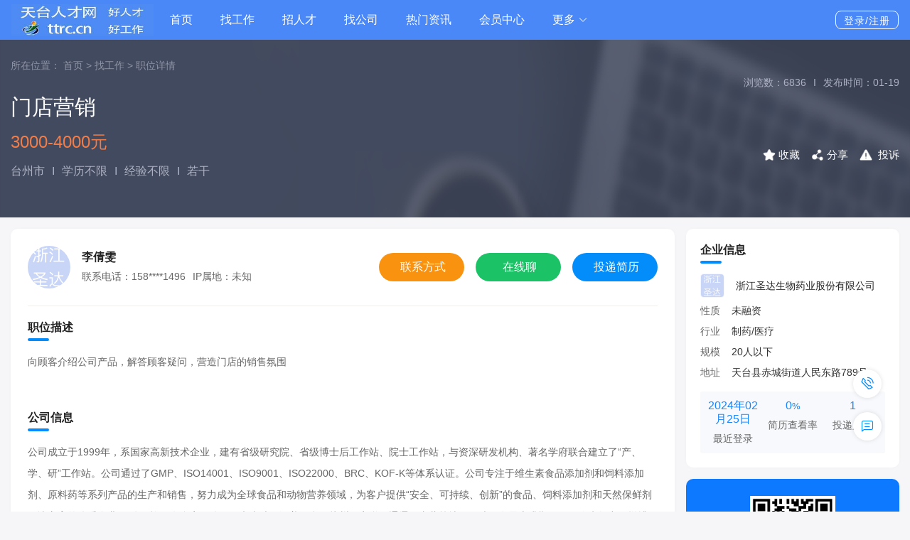

--- FILE ---
content_type: text/html; charset=utf-8
request_url: https://ttrc.cn/jobs/34.html
body_size: 44034
content:
<!doctype html>
<html lang="zh-CN">

<head>
	<meta charset="UTF-8">
	<!-- <meta http-equiv="X-UA-Compatible" content="IE=edge,chrome=1"> -->
		<meta name="renderer" content="webkit">
	<meta name="aplus-xplug" content="NONE">
	<meta name="keywords" content="门店营销,浙江圣达生物药业股份有限公司,制药/医疗,销售&gt;销售管理&gt;销售经理,台州市工作,学历不限">
	<meta name="description" content="向顾客介绍公司产品，解答顾客疑问，营造门店的销售氛围">
	<!-- <meta http-equiv="Content-Security-Policy" content="upgrade-insecure-requests"> -->

	<title>门店营销 - 天台人才网</title>
	<link rel="stylesheet" type="text/css" href="/static/plugin/Bootstrap/bootstrap.min.css" />
	<link rel="stylesheet" type="text/css" href="/static/default1/index/Element/element.min.css" />
	<link rel="stylesheet" type="text/css" href="/static/plugin/Vue/animate.css" />
	<link rel="stylesheet" type="text/css" href="/static/plugin/XYCms/im.css" />
	<link rel="stylesheet" type="text/css" href="/static/plugin/XYCms/article.css" />
	<link rel="stylesheet" type="text/css" href="/static/default1/index/index.css" />
<style type="text/css">
.pt-50{padding-top:50px !important;}
.pt-26{padding-top:26px !important;}
.pb-45{padding-bottom:45px !important;}
.flex-end{justify-content: flex-end;}
.bg-img{height:250px; background-image:url(/static/default1/index/jobs-detail-bg.png);background-size:100% 100%;}
.w-60px{width: 60px;}
.overflow-hidden{overflow:hidden;}
.radius-10{border-radius:10px !important;}
.el-tag--plain.el-tag--primary{background-color: transparent;border-color: #6187ed;border-radius:24px;}
.border-66C7FF{border-color:#66C7FF !important;}
.bg-FAFAFA{background-color:#FAFAFA;}
.radius-3{border-radius:3px;}
.w-34px{width:34px;}
.h-34px{height:34px;}
.ml-34{margin-left:34px;}
.text-1CC366{color:#1CC366 !important;}
.text-1787FB{color:#1787FB !important;}
.text-FEFEFE{color:#FEFEFE !important;}
.text-66C7FF{color:#66C7FF !important;}
.text-222222{color:#222222 !important;}
.text-F27D49{color: #F27D49 !important;}
.text-9195A7{color: #9195A7 !important;}
.bg-F9930F{background-color: #F9930F !important;}
.bg-1CC366{background-color: #1CC366 !important;}
.bg-028DFB{background-color: #028DFB !important;}
.bg-F9930F:hover{
	background-color: #f79e2c !important;
}
.bg-1CC366:hover{
	background-color: #1acb68 !important;
}
.bg-028DFB:hover{
	background-color: #1898fe !important;
}
.text-hover:hover{
	color: #259dff !important;
}
.text-btn{
	width: 120px;
	height: 40px;
	justify-content: center;
	border-radius: 20px;
	font-size: 16px;
	margin-left: 16px;
}

.tags{
	height: 28px;
	line-height: 28px;
	font-size: 13px;
	padding:0px 18px;
}
.column{
	height: 100%;
	display: flex;
	flex-direction: column;
}
.right-title{
	flex: 1;
	font-size: 14px;
	color: #333333;
	overflow: hidden;
	white-space: wrap;
	text-overflow: ellipsis;
}
.right-more-job{
	display: flex;
	justify-content: center;
	align-items: center;
	width: 160px;
	height: 34px;
	background: #FFFFFF;
	border: 1px solid #028DFB;
	border-radius: 5px;
	font-size: 13px;
	color: #0E92FB !important;
	margin-bottom: 10px;
	cursor: pointer;
}
.right-more-job:hover{
	background-color: #028dfb !important;
	color: #fff !important;
}
p{
	margin: 0;
}
.bottom-company{
	width: 300px;
	margin-right: 69px;
}
.el-tabs__item{
	/* font-weight: bold; */
	color: #666;
	font-size: 16px;
}
.el-tabs__active-bar{
	width: 34px !important;
	height: 4px;
	border-radius: 2px;
	left: 7%;
}
.el-tabs__nav-wrap::after{
	background-color: #F0F1F2 !important;
}
.el-tabs__item.is-active{
	font-weight: bold;
}
.competitiveness-box .el-tabs__active-bar{
	width: 12% !important;
	left:0% !important;
}
.competitiveness-box .el-tabs__item{
	padding: 0 35px !important;
}
.competitiveness-box .el-tabs__item:nth-child(2){
	padding-left:0 !important;
}
.chart{
	width: 330px;
	border-right:1px solid #eeeeee;
}
.chart div:not(:first-child){
	margin-top:15px;
}
.chart div{
	display:flex;
}
.chart div span:nth-child(3){
	padding-left:30px;
}
.w-100px{
	display: inline-block;
}
.statistical-chart{
    height: 15px;
    display: block;
    border-radius: 3px;
}
.chart-right{
	padding-left:50px;
}
.chart-right-title{
	padding: 15px 0;
	font-size: 26px;
    color: #f60;
}
.min-height-220{
	min-height: 220px !important;
}
.text-ef521f{
	color:#ef521f;
}
.text-1296db{
	color:#1296db;
}
.text-4fb336{
	color:#4fb336;
}
.competitiveness-bg{
	/* background:url('/static/default1/index/jzl_2.png');
	background-size:100% 100%; */
	width: 87px;
	height: 87px;
	display:flex;
	justify-content:center;
	align-items:center;
	font-size: 33px;
    color: #34a853;
	margin:5px auto 0;
}
</style>

		<script type="text/javascript">
		var mobile='139-6842-1890 政府网：797890'
		/**/
		var UserInfo = { id: 0, nickname: '', headimg: '' };
		/**/
		var _config = {
			action: 'jobs',
			is_imgcode: JSON.parse(`0`),
			captcha_type: JSON.parse(`0`),
			captchatsec: '',
			captchavaptcha: '',
			message_address: 'wss://www.ttrc.cn/wss',
			vcodeDefaultTime: JSON.parse(`720`),
			im_key: '8BB4AB150F0A679EEF6D14F05B45E81E',
			im_url: 'wss://im.xycms.com/im',
			im_upload_file_url: 'https://im.xycms.com/',
			im_token: JSON.parse(`{"time":1768771070,"uid":null,"token":"be2c75e8dfc22e5c5eb7bc3783dddbe5"}`),
			live_im_url: "wss://live.xycms.com/im",
			im_day_between:`0`,
			feedbackType: JSON.parse(`{"1":{"title":"反馈","type":"","value":1},"2":{"title":"BUG","type":"","value":2},"4":{"title":"建议","type":"","value":4},"5":{"title":"账号申诉","type":"","value":5},"6":{"title":"投诉简历","type":"","value":6},"7":{"title":"投诉职位","type":"","value":7}}`),
		};

		// console.log(_config);
		var jsErrorMsgArr = [];
		window.onerror = function (errorMessage, scriptURI, lineNumber, columnNumber, errorObj) {
			jsErrorMsgArr.push({
				errorMessage: errorMessage,
				scriptURI: scriptURI,
				lineNumber: lineNumber,
				errorObj: errorObj
			});
		}
		var CaptchaResultObj = null;
		var arealist=[{"id":11,"title":"浙江省","letter":"z","level":1,"data":[{"id":127,"title":"台州市","letter":"t","level":2,"data":[{"id":1587,"title":"天台城区","letter":"t","level":3},{"id":1582,"title":"平桥镇","letter":"p","level":3},{"id":1583,"title":"街头镇","letter":"j","level":3},{"id":1584,"title":"白鹤镇","letter":"b","level":3},{"id":1585,"title":"坦头镇","letter":"t","level":3},{"id":1586,"title":"三合镇","letter":"s","level":3},{"id":1588,"title":"洪畴镇","letter":"h","level":3},{"id":1589,"title":"石梁镇","letter":"s","level":3},{"id":1590,"title":"其他区","letter":"q","level":3},{"id":1591,"title":"其他区","letter":"q","level":3}]}]}]
		var webName=`天台人才网`
		
		var url="https://www.ttrc.cn"
	</script>
	<style>
		body{
			padding-right: 0 !important;
		}
	</style>
</head>

<body>
	<h1 class="d-none">向顾客介绍公司产品，解答顾客疑问，营造门店的销售氛围</h1>
	<div id="app">
		<vue-mask v-if="view.mask">
			<div class="el-loading-mask" style="">
				<div class="el-loading-spinner">
					<svg viewBox="25 25 50 50" class="circular">
						<circle cx="50" cy="50" r="20" fill="none" class="path"></circle>
					</svg>
				</div>
			</div>
		</vue-mask>
		
<div style="background-color:#4a88f7;" class="top-nav d-print-none ">
	<div class="flex px-3 flex-center container-xl">
		<div style="margin-right: 23px;">
						<a href="/" class="nav-top-logo">
								<img src="https://www.ttrc.cn/uploads/web/img/20250720/bfb9d2f158e43e3d8bf9319fa6e3fa2f.jpg">
							</a>
					</div>
		<div>
			<div class="flex flex-center">
								<ul class="nav flex-1">
					<li class="nav-item text-16">
		    			<a class="nav-link font-family1 " href="/">首页</a>
					</li>
										<li class="nav-item text-16">
						
						
												<a href="/jobs" class="nav-link font-family  " target="_top">
													找工作						</a>
					</li>
										<li class="nav-item text-16">
						
						
												<a href="/resume" class="nav-link font-family  " target="_top">
													招人才						</a>
					</li>
										<li class="nav-item text-16">
						
						
												<a href="/company" class="nav-link font-family  " target="_top">
													找公司						</a>
					</li>
										<li class="nav-item text-16">
						
						
												<a href="/article/type/all.html" class="nav-link font-family  " target="_top">
													热门资讯						</a>
					</li>
										<li class="nav-item text-16">
						
						
												<a href="/user/view" class="nav-link font-family  " target="_top">
													会员中心						</a>
					</li>
														</ul>
				<el-dropdown trigger="hover" class="py-3">
				    <div class="el-dropdown-link el-link flex flex-center">
				      	<div class="flex-1 text-truncate text-16" style="max-width: 160px;">
				      		更多
				      	</div>
				      	<i class="el-icon-arrow-down ml-1"></i>
				    </div>
			      <el-dropdown-menu slot="dropdown" class="top-nav-el-dropdown-menu">
					<el-dropdown-item>
						<a href="https://www.ttrc.cn/gig" class="d-block el-link el-link--info" target="_blank">
						零工
						</a>
					</el-dropdown-item>
					  <el-dropdown-item>
						  <a href="https://www.ttrc.cn/liveList" class="d-block el-link el-link--info" target="_blank">
						  直播招聘
						  </a>
					  </el-dropdown-item>
					  <el-dropdown-item>
						  <a href="https://www.ttrc.cn/job-fair.html" class="d-block el-link el-link--info" target="_blank">
						  线下招聘
						  </a>
					  </el-dropdown-item>
			        <el-dropdown-item>
						<a href="https://www.ttrc.cn/special" class="d-block el-link el-link--info" target="_blank">
							专题招聘
						</a>
			        </el-dropdown-item>
					<el-dropdown-item>
						<a href="/article/government_institutions.html" class="d-block el-link el-link--info" target="_blank">
							事业单位招聘
						</a>
			        </el-dropdown-item>
					<el-dropdown-item>
						<a href="/fairOnline/index.html" class="d-block el-link el-link--info" target="_blank">
							网络招聘会
						</a>
			        </el-dropdown-item>
			        <el-dropdown-item>
						<a href="/down/InternetShortcut?url=/jobs/34.html&title=门店营销 - 天台人才网" class="d-block el-link el-link--info">
							保存到桌面
						</a>
			        </el-dropdown-item>
			        <el-dropdown-item>
						<a href="https://www.ttrc.cn/map" class="d-block el-link el-link--info" target="_blank">
							地图找工作
						</a>
			        </el-dropdown-item>
			        <el-dropdown-item>
						<a href="/common-problem" class="d-block el-link el-link--info" target="_blank">
							帮助中心
						</a>
			        </el-dropdown-item>
			        <el-dropdown-item>
						<a href="https://www.ttrc.cn/app/" class="d-block el-link el-link--info" target="_blank">
							APP下载
						</a>
			        </el-dropdown-item>
			      </el-dropdown-menu>
			    </el-dropdown>
			</div>
		</div>
		<div class="flex-1"></div>

		<div v-if="!userInfo.id">
			<el-popover
				placement="bottom"
				width="225"
				trigger="hover"
				popper-class="nav-top-popper">
				<a slot="reference" href="https://www.ttrc.cn/login" class="nav-top-login">登录/注册</a>
				<div class="nav-top-popper ml-1">
					<p class="text-333333 text-13 m-0 mb-3">登录注册后可以</p>
					<p class="m-0 mb-2">
						<img class="mr-1" src="/static/default1/index/icon/icon-nav-direct-conversation.png" alt="" width="26" height="26">
						<span class="text-333333 text-13">与招聘者/求职者在线直聊</span>
					</p>
					<p class="m-0 mb-2">
						<img class="mr-1" src="/static/default1/index/icon/icon-nav-job-intention.png" alt="" width="26" height="26">
						<span class="text-333333 text-13">更精准匹配求职意向</span>
					</p>
					<p class="m-0">
						<img class="mr-1" src="/static/default1/index/icon/icon-nav-message.png" alt="" width="26" height="26">
						<span class="text-333333 text-13">获得更多的求职信息</span>
					</p>
				</div>
			</el-popover>
		</div>


		<div v-else-if="userInfo.id  && userInfo.role_type===0">
			<el-dropdown trigger="hover" class="py-3">
		      <div class="el-dropdown-link mr-3 el-link flex flex-center"
		      v-if="userInfo.resume_name">
		      	<div class="flex-1 text-truncate" style="max-width: 82px;">
		      		{{userInfo.resume_name}}
		      	</div>
		        <i class="el-icon-arrow-down el-icon--right"></i>
		      </div>
		      <div class="el-dropdown-link mr-3 el-link flex flex-center"
		      v-else>
		      	<div class="flex-1 text-truncate" style="max-width: 82px;">
		      		{{userInfo.nickname}}
		      	</div>
		        <i class="el-icon-arrow-down el-icon--right"></i>
		      </div>
		      <el-dropdown-menu slot="dropdown" class="top-nav-el-dropdown-menu">
		        <el-dropdown-item>
		        	<div class="d-block el-link el-link--info" 
		        	@click="ToMenu({iconShow:2,url:'/user/jobs/management',name:'求职管理'});window.open('/user/view')">我的投递</div>
		        </el-dropdown-item>
		        <el-dropdown-item>
		        	<div class="d-block el-link el-link--info" 
		        	@click="ToMenu({iconShow:5,url:'/user/account',name:'账号设置'});window.open('/user/view')">账号设置</div>
		        </el-dropdown-item>
		        <el-dropdown-item>
		        	<div class="d-block el-link el-link--info" 
		        	@click="goToCompany">去企业版</div>
		        </el-dropdown-item>
		        <el-dropdown-item>
		        	<div class="d-block el-link el-link--info" @click="outLogin">退出登录</div>
		        </el-dropdown-item>
		      </el-dropdown-menu>
		    </el-dropdown>
			<el-dropdown trigger="hover" class="py-3">
		      <span class="el-dropdown-link mr-2 el-link">
		        简历<i class="el-icon-arrow-down el-icon--right"></i>
		      </span>
		      <el-dropdown-menu slot="dropdown" class="top-nav-el-dropdown-menu">
		        <el-dropdown-item>
		        	<div class="d-block el-link el-link--info" 
		        	@click="ToMenu({iconShow:1,url:'/user',name:'我的简历'});window.open('/user/view');">我的简历</div>
		        </el-dropdown-item>
		        <el-dropdown-item>
		        	<div class="d-block el-link el-link--info" 
		        	@click="userInfo.resume_id?window.open('/resume/'+userInfo.resume_id+'.html'):ToMenu({iconShow:1,url:'/user',name:'我的简历'});window.open('/user/view');">预览简历</div>
		        </el-dropdown-item>
		        <el-dropdown-item>
		        	<div class="d-block el-link el-link--info" 
		        	@click="refreshResume">刷新简历</div>
		        </el-dropdown-item>
		      </el-dropdown-menu>
		    </el-dropdown>
		    <a @click="ToMenu({iconShow:1,url:'/user?myMsgPopUp=1',name:'我的简历'});window.open('/user/view')" href="#" :underline="false" style="color: #fff;">消息({{view.message_count}})</a>
		</div>
		<div v-else="userInfo.id  && userInfo.role_type===1">
			<el-dropdown trigger="hover" class="py-3">
		      <div class="el-dropdown-link mr-2 el-link flex flex-center"
		      v-if="userInfo.company_name">
		      	<div class="flex-1 text-truncate" style="max-width: 82px;">
		      		{{userInfo.company_name}}
		      	</div>
		        <i class="el-icon-arrow-down el-icon--right"></i>
		      </div>
		      <div class="el-dropdown-link mr-2 el-link flex flex-center"
		      v-else>
		      	<div class="flex-1 text-truncate" style="max-width: 82px;">
		      		{{userInfo.nickname}}
		      	</div>
		        <i class="el-icon-arrow-down el-icon--right"></i>
		      </div>
		      <el-dropdown-menu slot="dropdown" class="top-nav-el-dropdown-menu">
		        <el-dropdown-item>
		        	<div class="d-block el-link el-link--info" 
		        	@click="ToMenu({iconShow:2,url:'/user/jobs/management',name:'职位管理'});window.open('/user/view')">我的招聘</div>
		        </el-dropdown-item>
		        <el-dropdown-item>
		        	<div class="d-block el-link el-link--info" 
		        	@click="ToMenu({iconShow:9,url:'/user/account',name:'企业主页'});window.open('/user/view');">账号设置</div>
		        </el-dropdown-item>
		        <el-dropdown-item>
		        	<div class="d-block el-link el-link--info" 
		        	@click="goToPersonal">去个人版</div>
		        </el-dropdown-item>
		        <el-dropdown-item>
		        	<div class="d-block el-link el-link--info" @click="outLogin">退出登录</div>
		        </el-dropdown-item>
		      </el-dropdown-menu>
		    </el-dropdown>
			<el-dropdown trigger="hover" class="py-3">
		      <span class="el-dropdown-link mr-2 el-link">
		        职位<i class="el-icon-arrow-down el-icon--right"></i>
		      </span>
		      <el-dropdown-menu slot="dropdown" class="top-nav-el-dropdown-menu">
		        <el-dropdown-item>
		        	<div class="d-block el-link el-link--info" 
		        	@click="ToMenu({iconShow:2,url:'/user/jobs/release',name:''});window.open('/user/view')">发布职位</div>
		        </el-dropdown-item>
		        <el-dropdown-item>
		        	<div class="d-block el-link el-link--info" 
		        	@click="ToMenu({iconShow:2,url:'/user/jobs/management',name:''});window.open('/user/view')">我的发布</div>
		        </el-dropdown-item>
		      </el-dropdown-menu>
		    </el-dropdown>
			<a @click="ToMenu({iconShow:1,url:'/user?myMsgPopUp=1',name:'企业中心'});window.open('/user/view')" href="#" :underline="false" style="color: #fff;">消息({{view.message_count}})</a>
		</div>
	</div>
</div>


		
<div class="bg-444C5F bg-img">
	<div class="container-xl">
		<div class="flex pb-45">
			<div class="flex-1 pt-26">
				<div>
					<p class="text-9195A7">
						所在位置：
						<a href="/" class="text-9195A7">首页</a>  >  
						<a href="/jobs" class="text-9195A7">找工作</a>  >  
						<a href="#" class="text-9195A7">职位详情</a>
					</p>
				</div>
				<div class="text-FEFEFE mb-0" style="padding-top: 25px;font-size: 30px;">门店营销</div>
				<div class="h4 text-F27D49 mb-0" style="padding-top:13px;">
											<!-- 不是兼职走这里 -->
																3000-4000元
																	</div>
				<div class="pt-15 text-grey flex" style="font-size: 16px;">
				    台州市				    <div class="border-grey px-10">I</div>
				    学历不限				    <div class="border-grey px-10">I</div>
				    经验不限				    <div class="border-grey px-10">I</div>
					若干				    
				</div>
			</div>
			
			<div class="text-right pt-50">
			    <div class="flex text-grey flex-end" style="font-size: 14px;">
					浏览数：6836					<div class="border-grey px-10">I</div>
				    发布时间：01-19			    </div>
			    <div class="pt-30">
									</div>
				<div class="text-right pt-50 flex flex-end">
					<div class="flex-1"></div>
						<div class="pointer text-white flex flex-center" @click="toggleJobsCollection(Find)" v-if="Find.is_collection">
							<img src="/static/default1/index/icon/icon-star-off.png" width="18px" height="16px">
							<span class="ml-1" style="font-size: 15px;">取消收藏</span>
						</div>
						<div class="pointer text-white flex flex-center" @click="toggleJobsCollection(Find)" v-if="!Find.is_collection">
							<img src="/static/default1/index/icon/icon-star-on.png" width="18px" height="16px">
							<span class="ml-1" style="font-size: 15px;">收藏</span>
						</div>
												<el-popover
					    placement="top"
					    width="200"
					    trigger="hover">
					    <div class="p-2 text-center text-white">
					    	<img src="https://www.ttrc.cn/uploads/jobs/qrcode/202503/jobs_id_34_140.png" width="140">
					    	<div class="small pt-2">微信“扫一扫”查看</div>
					    </div>
						<div class="pointer ml-3 text-white flex flex-center" slot="reference">
							<img src="/static/default1/index/icon/icon-share.png" width="18px" height="16px">
							<span class="ml-1" style="font-size: 15px;">分享</span>
						</div>
					  	</el-popover>
						<div class="ml-3 pointer text-white flex flex-center" @click="feedback.data=Find;feedback.win=true;feedback.form.type=7;feedback.form.alias_id=Find.id;">
							<img src="/static/default1/index/icon/icon-report.png" width="18px" height="16px">
							<span class="ml-2" style="font-size: 15px;">投诉</span>
						</div>
										</div>
			</div>
		</div>
	</div>
</div>
<div class="container-xl py-3">
	<div class="flex">
		<div class="flex-1">
			<div class="bg-white shadow text-666666 radius-10">
			     <div class="px-4 ">
					<div class="flex flex-center py-4" style="border-bottom: 1px solid #F0EFED;">
						<div>
							<img src="https://www.ttrc.cn/uploads/company/logo/20230215/7bcefd4b8878bde5050936e23bb7df69.png" width="60" height="60" class="rounded-circle">
						</div>
						<div class="flex-1 pl-3 flex x-space-between">
							<div class="column flex-1">
								<div class="h6 text-222222 font-weight-bold">李倩雯								</div>
							    <div class="text-666666 flex">
							         联系电话：<span style="margin-right: 10px;">158****1496</span>
																			<span v-if="!Find.ip_city">IP属地：未知</span>
										<span v-if="Find.ip_city && Find.ip_country === '中国'">IP属地：{{Find.ip_city}}</span>
										<span v-if="Find.ip_city && Find.ip_country !== '中国'">IP属地：{{Find.ip_country}}</span>
																    </div>
						   </div>
						   <div class="flex flex-y-center">
								<div class="flex flex-center bg-F9930F text-btn pointer" @click="getContactsData()">
									<!-- <img src="/static/default1/index/icon/icon-see-contact.png" width="16px" height="16px"> -->
									<span class="text-white ml-1">联系方式</span>
								</div>
								<div class="flex flex-center bg-1CC366 text-btn pointer" @click="IMvm.applyToUserContacts(getImContactsUserData());">
									<!-- <img src="/static/default1/index/icon/icon-online-chat.png" width="16px" height="16px"> -->
									<span class="text-white ml-1">在线聊</span>
								</div>
								<div class="flex flex-center bg-028DFB text-btn pointer">
									<!-- <img src="/static/default1/index/icon/icon-deliver-resume.png" width="16px" height="16px"> -->
									<span class="text-white ml-1" v-if="Find.is_delivery">已投递</span>
									<span class="text-white ml-1" v-else="Find.is_delivery" @click="deliveryResume(Find)">投递简历</span>
								</div>
							</div>
						</div>
					</div>
				</div>
				<div class="px-4 pb-30 pt-20">
					<div class="flex mb-3">
						<div class="flex-1 block-title-before pb-2 text-222222 h6 mb-0">职位描述</div>
					</div>
					<div class="text-666666" style="line-height: 30px;">向顾客介绍公司产品，解答顾客疑问，营造门店的销售氛围</div>
				</div>
				<div class="p-4">
					<div class="flex mb-3">
						<div class="flex-1 block-title-before pb-2 text-222222 h6 mb-0">公司信息</div>
					</div>
					<div class="text-666666" style="line-height: 30px;">公司成立于1999年，系国家高新技术企业，建有省级研究院、省级博士后工作站、院士工作站，与资深研发机构、著名学府联合建立了“产、学、研”工作站。公司通过了GMP、ISO14001、ISO9001、ISO22000、BRC、KOF-K等体系认证。公司专注于维生素食品添加剂和饲料添加剂、原料药等系列产品的生产和销售，努力成为全球食品和动物营养领域，为客户提供“安全、可持续、创新”的食品、饲料添加剂和天然保鲜剂解决方案的优秀企业。
公司旗下有多家子公司及办事处，涵盖天台、杭州、安徽、通辽、内蒙等地。正处于发展上升期，只要你肯努力敢拼搏，就会有无限的可能</div>
				</div>
				<div class="p-4" v-if="amapConfig.status && Find.amap">
					<div class="flex mb-3">
						<div class="flex-1 block-title-before pb-2 text-222222 h6 mb-0">工作地址</div>
					</div>
					<p class="mb-3">
						<img src="/static/default1/index/icon/icon-work-address.png" alt="">
						<span class="ml-1">天台县赤城街道人民东路789号</span>
					</p>
					<div id="map_container" style="width: 100%;height: 260px;"></div>
				</div>
			</div>
						<div class="bg-white mt-3 p-4 shadow radius-10">
				<div class="flex mb-3">
					<div class="flex-1 block-title-before text-222222 pb-2 h6 mb-0">看了此职位的人还会看</div>
				</div>
				<div class="row">
					
										<div class="col-12">
						<a href="https://www.ttrc.cn/jobs/1062.html" class="flex py-3 x-space-between" style="borderBottom:1px solid #F0EEED">
							<div class="">
								<p style="margin-bottom: 16px;">
									<span class="text-333333 mr-20 text-hover" style="font-size: 16px;">客户经理</span>
									<span style="color: #FF8221;font-size: 16px;">

																	<!-- 不是兼职走这里 -->
																				5000-9000元
																											</span>
								</p>
								<div>
									<p style="color:#A8A8A8;font-size:14px;">大专 I 经验不限</p>
								</div>
							</div>
							<div class="flex bottom-company" @click.prevent="window.location.href='/company/456.html'">
								<img src="https://www.ttrc.cn/uploads/web/img/20210412/37490be79494232e8ef352fb83bc8fe9.png" style="background-color: #fff;object-fit: contain;width: 54px;height: 54px;border-radius: 50%;margin-right: 14px;">
								<div class="flex flex-column x-space-around">
									<p class="text-222222 text-hover" style="font-size: 16px;">浙江铭品装饰天台分公司</p>
									<p style="font-size: 14px;color: #A8A8A8;">20人以下</p>
								</div>
							</div>
						</a>
					</div>
										<div class="col-12">
						<a href="https://www.ttrc.cn/jobs/1161.html" class="flex py-3 x-space-between" style="borderBottom:1px solid #F0EEED">
							<div class="">
								<p style="margin-bottom: 16px;">
									<span class="text-333333 mr-20 text-hover" style="font-size: 16px;">销售专员</span>
									<span style="color: #FF8221;font-size: 16px;">

																	<!-- 不是兼职走这里 -->
																		面议
																										</span>
								</p>
								<div>
									<p style="color:#A8A8A8;font-size:14px;">中专/中技 I 经验不限</p>
								</div>
							</div>
							<div class="flex bottom-company" @click.prevent="window.location.href='/company/482.html'">
								<img src="https://www.ttrc.cn/uploads/web/img/20210412/37490be79494232e8ef352fb83bc8fe9.png" style="background-color: #fff;object-fit: contain;width: 54px;height: 54px;border-radius: 50%;margin-right: 14px;">
								<div class="flex flex-column x-space-around">
									<p class="text-222222 text-hover" style="font-size: 16px;">中合建材（天台）有限公司</p>
									<p style="font-size: 14px;color: #A8A8A8;">20人以下</p>
								</div>
							</div>
						</a>
					</div>
										<div class="col-12">
						<a href="https://www.ttrc.cn/jobs/1168.html" class="flex py-3 x-space-between" style="borderBottom:1px solid #F0EEED">
							<div class="">
								<p style="margin-bottom: 16px;">
									<span class="text-333333 mr-20 text-hover" style="font-size: 16px;">销售人员</span>
									<span style="color: #FF8221;font-size: 16px;">

																	<!-- 不是兼职走这里 -->
																				3000-8000元
																											</span>
								</p>
								<div>
									<p style="color:#A8A8A8;font-size:14px;">大专 I 经验不限</p>
								</div>
							</div>
							<div class="flex bottom-company" @click.prevent="window.location.href='/company/488.html'">
								<img src="https://www.ttrc.cn/uploads/web/img/20210412/37490be79494232e8ef352fb83bc8fe9.png" style="background-color: #fff;object-fit: contain;width: 54px;height: 54px;border-radius: 50%;margin-right: 14px;">
								<div class="flex flex-column x-space-around">
									<p class="text-222222 text-hover" style="font-size: 16px;">天台百禾源商贸有限公司</p>
									<p style="font-size: 14px;color: #A8A8A8;">20-99人</p>
								</div>
							</div>
						</a>
					</div>
										<div class="col-12">
						<a href="https://www.ttrc.cn/jobs/968.html" class="flex py-3 x-space-between" style="borderBottom:1px solid #F0EEED">
							<div class="">
								<p style="margin-bottom: 16px;">
									<span class="text-333333 mr-20 text-hover" style="font-size: 16px;">销售主管</span>
									<span style="color: #FF8221;font-size: 16px;">

																	<!-- 不是兼职走这里 -->
																				5000-10000元
																											</span>
								</p>
								<div>
									<p style="color:#A8A8A8;font-size:14px;">大专 I 经验不限</p>
								</div>
							</div>
							<div class="flex bottom-company" @click.prevent="window.location.href='/company/19.html'">
								<img src="https://www.ttrc.cn/uploads/company/logo/20230215/7bcefd4b8878bde5050936e23bb7df69.png" style="background-color: #fff;object-fit: contain;width: 54px;height: 54px;border-radius: 50%;margin-right: 14px;">
								<div class="flex flex-column x-space-around">
									<p class="text-222222 text-hover" style="font-size: 16px;">浙江圣达生物药业股份有限公司</p>
									<p style="font-size: 14px;color: #A8A8A8;">20人以下</p>
								</div>
							</div>
						</a>
					</div>
										<div class="col-12">
						<a href="https://www.ttrc.cn/jobs/972.html" class="flex py-3 x-space-between" style="">
							<div class="">
								<p style="margin-bottom: 16px;">
									<span class="text-333333 mr-20 text-hover" style="font-size: 16px;">业务员</span>
									<span style="color: #FF8221;font-size: 16px;">

																	<!-- 不是兼职走这里 -->
																				4000-10000元
																											</span>
								</p>
								<div>
									<p style="color:#A8A8A8;font-size:14px;">大专 I 经验不限</p>
								</div>
							</div>
							<div class="flex bottom-company" @click.prevent="window.location.href='/company/69.html'">
								<img src="https://www.ttrc.cn/uploads/company/logo/20240225/a8a8dc87f17d9aa3076a1bf98b81be39.jpg" style="background-color: #fff;object-fit: contain;width: 54px;height: 54px;border-radius: 50%;margin-right: 14px;">
								<div class="flex flex-column x-space-around">
									<p class="text-222222 text-hover" style="font-size: 16px;">天台鸿锋机械股份有限公司</p>
									<p style="font-size: 14px;color: #A8A8A8;">100-499人</p>
								</div>
							</div>
						</a>
					</div>
									</div>
			</div>
						<div class="bg-white mt-3 px-4 pb-4 shadow radius-10" style="padding-top: 13px;">
				<el-tabs v-model="activeName" ref="elTabs">
					<el-tab-pane label="相关岗位"></el-tab-pane>
					<el-tab-pane label="热门职业"></el-tab-pane>
					<el-tab-pane label="周边城市"></el-tab-pane>
				</el-tabs>
				<div class="flex flex-wrap" v-if="activeName == 0">
										<a href="/jobs?cid=42" style="font-size:13px;margin: 7px 16px 8px;" class="text-333333 text-hover">房地产销售总监</a>
										<a href="/jobs?cid=53" style="font-size:13px;margin: 7px 16px 8px;" class="text-333333 text-hover">会展活动销售</a>
										<a href="/jobs?cid=45" style="font-size:13px;margin: 7px 16px 8px;" class="text-333333 text-hover">会籍顾问</a>
										<a href="/jobs?cid=40" style="font-size:13px;margin: 7px 16px 8px;" class="text-333333 text-hover">地产中介</a>
										<a href="/jobs?cid=70" style="font-size:13px;margin: 7px 16px 8px;" class="text-333333 text-hover">网络销售</a>
										<a href="/jobs?cid=78" style="font-size:13px;margin: 7px 16px 8px;" class="text-333333 text-hover">医药代表</a>
										<a href="/jobs?cid=73" style="font-size:13px;margin: 7px 16px 8px;" class="text-333333 text-hover">课程顾问</a>
										<a href="/jobs?cid=35" style="font-size:13px;margin: 7px 16px 8px;" class="text-333333 text-hover">销售助理</a>
										<a href="/jobs?cid=74" style="font-size:13px;margin: 7px 16px 8px;" class="text-333333 text-hover">招生顾问</a>
										<a href="/jobs?cid=65" style="font-size:13px;margin: 7px 16px 8px;" class="text-333333 text-hover">BD经理</a>
										<a href="/jobs?cid=55" style="font-size:13px;margin: 7px 16px 8px;" class="text-333333 text-hover">证券经纪人</a>
										<a href="/jobs?cid=54" style="font-size:13px;margin: 7px 16px 8px;" class="text-333333 text-hover">媒介顾问</a>
										<a href="/jobs?cid=48" style="font-size:13px;margin: 7px 16px 8px;" class="text-333333 text-hover">瘦身顾问</a>
										<a href="/jobs?cid=76" style="font-size:13px;margin: 7px 16px 8px;" class="text-333333 text-hover">医疗销售</a>
										<a href="/jobs?cid=85" style="font-size:13px;margin: 7px 16px 8px;" class="text-333333 text-hover">城市经理</a>
										<a href="/jobs?cid=88" style="font-size:13px;margin: 7px 16px 8px;" class="text-333333 text-hover">其他销售职位</a>
										<a href="/jobs?cid=57" style="font-size:13px;margin: 7px 16px 8px;" class="text-333333 text-hover">保险顾问</a>
										<a href="/jobs?cid=79" style="font-size:13px;margin: 7px 16px 8px;" class="text-333333 text-hover">健康顾问</a>
										<a href="/jobs?cid=46" style="font-size:13px;margin: 7px 16px 8px;" class="text-333333 text-hover">珠宝销售</a>
										<a href="/jobs?cid=80" style="font-size:13px;margin: 7px 16px 8px;" class="text-333333 text-hover">医美咨询</a>
									</div>
				<div class="flex flex-wrap" v-if="activeName == 1">
										<a href="/jobs?cid=221" style="font-size:13px;margin: 7px 16px 8px;" class="text-333333 text-hover">普工/操作工</a>
										<a href="/jobs?cid=82" style="font-size:13px;margin: 7px 16px 8px;" class="text-333333 text-hover">销售经理</a>
										<a href="/jobs?cid=60" style="font-size:13px;margin: 7px 16px 8px;" class="text-333333 text-hover">外贸业务员</a>
										<a href="/jobs?cid=163" style="font-size:13px;margin: 7px 16px 8px;" class="text-333333 text-hover">质量管理/测试</a>
										<a href="/jobs?cid=106" style="font-size:13px;margin: 7px 16px 8px;" class="text-333333 text-hover">行政专员/助理/文员</a>
										<a href="/jobs?cid=97" style="font-size:13px;margin: 7px 16px 8px;" class="text-333333 text-hover">人力资源专员/助理</a>
										<a href="/jobs?cid=397" style="font-size:13px;margin: 7px 16px 8px;" class="text-333333 text-hover">其他技术岗位</a>
										<a href="/jobs?cid=114" style="font-size:13px;margin: 7px 16px 8px;" class="text-333333 text-hover">会计</a>
										<a href="/jobs?cid=1041" style="font-size:13px;margin: 7px 16px 8px;" class="text-333333 text-hover">其他职位</a>
										<a href="/jobs?cid=35" style="font-size:13px;margin: 7px 16px 8px;" class="text-333333 text-hover">销售助理</a>
										<a href="/jobs?cid=647" style="font-size:13px;margin: 7px 16px 8px;" class="text-333333 text-hover">仓库管理员</a>
										<a href="/jobs?cid=162" style="font-size:13px;margin: 7px 16px 8px;" class="text-333333 text-hover">质检员</a>
										<a href="/jobs?cid=61" style="font-size:13px;margin: 7px 16px 8px;" class="text-333333 text-hover">销售</a>
										<a href="/jobs?cid=935" style="font-size:13px;margin: 7px 16px 8px;" class="text-333333 text-hover">平面设计</a>
										<a href="/jobs?cid=158" style="font-size:13px;margin: 7px 16px 8px;" class="text-333333 text-hover">生产员</a>
										<a href="/jobs?cid=200" style="font-size:13px;margin: 7px 16px 8px;" class="text-333333 text-hover">工业设计师</a>
										<a href="/jobs?cid=156" style="font-size:13px;margin: 7px 16px 8px;" class="text-333333 text-hover">车间主任</a>
										<a href="/jobs?cid=861" style="font-size:13px;margin: 7px 16px 8px;" class="text-333333 text-hover">服务员</a>
										<a href="/jobs?cid=201" style="font-size:13px;margin: 7px 16px 8px;" class="text-333333 text-hover">工艺/制程工程师</a>
										<a href="/jobs?cid=113" style="font-size:13px;margin: 7px 16px 8px;" class="text-333333 text-hover">财务</a>
									</div>
				<div class="flex flex-wrap" v-if="activeName == 2">
										<a href="/jobs?city=118" style="font-size:13px;margin: 7px 16px 8px;" class="text-333333 text-hover">杭州市</a>
										<a href="/jobs?city=119" style="font-size:13px;margin: 7px 16px 8px;" class="text-333333 text-hover">宁波市</a>
										<a href="/jobs?city=120" style="font-size:13px;margin: 7px 16px 8px;" class="text-333333 text-hover">温州市</a>
										<a href="/jobs?city=121" style="font-size:13px;margin: 7px 16px 8px;" class="text-333333 text-hover">嘉兴市</a>
										<a href="/jobs?city=122" style="font-size:13px;margin: 7px 16px 8px;" class="text-333333 text-hover">湖州市</a>
										<a href="/jobs?city=123" style="font-size:13px;margin: 7px 16px 8px;" class="text-333333 text-hover">绍兴市</a>
										<a href="/jobs?city=124" style="font-size:13px;margin: 7px 16px 8px;" class="text-333333 text-hover">金华市</a>
										<a href="/jobs?city=125" style="font-size:13px;margin: 7px 16px 8px;" class="text-333333 text-hover">衢州市</a>
										<a href="/jobs?city=126" style="font-size:13px;margin: 7px 16px 8px;" class="text-333333 text-hover">舟山市</a>
										<a href="/jobs?city=128" style="font-size:13px;margin: 7px 16px 8px;" class="text-333333 text-hover">丽水市</a>
									</div>
			</div>
		</div>
		<div class="w-300px ml-3">
			<div class="bg-white p-20 mb-3 shadow radius-10">
				<div class="flex mb-3">
					<div class="flex-1 block-title-before text-222222 pb-2 h6 mb-0">企业信息</div>
				</div>
				<div class="flex flex-center">
					<div>
						<div class="bg-white w-34px h-34px text-truncate rounded-lg border border-grey">
							<img src="https://www.ttrc.cn/uploads/company/logo/20230215/7bcefd4b8878bde5050936e23bb7df69.png" style="object-fit: contain;width: 100%;height: 100%;">
						</div>
					</div>
					<a href="/company/19.html" target="_blank" class="pl-3 el-link el-link--info text-222222 text-hover">浙江圣达生物药业股份有限公司</a>
				</div>
				<div class="flex flex-center text-666666 pt-2">
				    
					<div class="pr-3">性质</div>
					<div class="text-333333">未融资</div>
				</div>
				<div class="flex flex-center text-666666 pt-2">
					<div class="pr-3">行业</div>
					<div class="text-333333">制药/医疗 </div>
				</div>
				<div class="flex flex-center text-666666 pt-2">
					<div class="pr-3">规模</div>
					<div class="text-333333">20人以下</div>
				</div>
				<div class="flex flex-center text-666666 pt-2">
					<div class="pr-3" style="min-width: 44px;">地址</div>
					<div class="text-333333">天台县赤城街道人民东路789号</div>
				</div>
				<div class="flex px-1 py-10 radius-3 mt-3" style="background:#F7F9FC;">
				    <div class="flex-1 text-center">
				        <div class="h6 text-1787FB">2024年02月25日</div>
				        <div class="text-666666">最近登录</div>
				    </div>
				    <div class="flex-1 text-center">
				        <div class="h6 text-1787FB">0<small>%</small></div>
				        <div class="text-666666">简历查看率</div>
				    </div>
									    <div class="flex-1 text-center">
				        <div class="h6 text-1787FB">1</div>
				        <div class="text-666666">投递人数</div>
				    </div>
									</div>
			</div>
			<div class="bg-white p-4 mb-3 shadow radius-10" style="background-image: url(/static/default1/index/down_resume_bg.png);background-size: 100% 100%;">
				<div class="text-center">
					<img src="/displayQrcode?scheme=https://www.ttrc.cn/app//jobs/34&icon=1" width="120" height="120">
					<div class="text-small text-white mt-2">天台人才网</div>
				</div>
			</div>
			<div class="bg-white shadow radius-10 py-20 mb-3">
				<div class="flex px-20">
					<div class="flex-1 block-title-before pb-10 text-222222 h6 mb-0">该公司其他职位</div>
				</div>
								<a href="/jobs/967.html" target="_blank" class="flex px-20 pt-10 flex-center">
					<!--<div>-->
					<!--	<div class="bg-white w-60px h-60px text-truncate rounded-lg border border-grey">-->
					<!--		<img src="https://www.ttrc.cn/uploads/company/logo/20230215/7bcefd4b8878bde5050936e23bb7df69.png" style="object-fit: contain;width: 100%;height: 100%;">-->
					<!--	</div>-->
					<!--</div>-->
					<div class="flex-1  text-666666">
						<div class="flex x-space-between flex-y-center">
							<p class="text-truncate text-222222 h6 mb-0 right-title text-hover">技术实验人员</p>
							<p class="h6 mb-0 py-10" style="font-size: 12;color: #FF8221;">
																	<!-- 不是兼职走这里 -->
																					5000-10000元
											

															</p>
						</div>
						<div class="text-999999 flex">
							<div class="flex-1 text-truncate" style="font-size: 14;">浙江圣达生物药业股份有限公司</div>
							<!--<div>台州市</div>-->
						</div>
					</div>
				</a>
												<a href="/jobs/966.html" target="_blank" class="flex px-20 pt-10 flex-center">
					<!--<div>-->
					<!--	<div class="bg-white w-60px h-60px text-truncate rounded-lg border border-grey">-->
					<!--		<img src="https://www.ttrc.cn/uploads/company/logo/20230215/7bcefd4b8878bde5050936e23bb7df69.png" style="object-fit: contain;width: 100%;height: 100%;">-->
					<!--	</div>-->
					<!--</div>-->
					<div class="flex-1  text-666666">
						<div class="flex x-space-between flex-y-center">
							<p class="text-truncate text-222222 h6 mb-0 right-title text-hover">食堂帮厨</p>
							<p class="h6 mb-0 py-10" style="font-size: 12;color: #FF8221;">
																	<!-- 不是兼职走这里 -->
																					3000-4000元
											

															</p>
						</div>
						<div class="text-999999 flex">
							<div class="flex-1 text-truncate" style="font-size: 14;">浙江圣达生物药业股份有限公司</div>
							<!--<div>台州市</div>-->
						</div>
					</div>
				</a>
												<a href="/jobs/965.html" target="_blank" class="flex px-20 pt-10 flex-center">
					<!--<div>-->
					<!--	<div class="bg-white w-60px h-60px text-truncate rounded-lg border border-grey">-->
					<!--		<img src="https://www.ttrc.cn/uploads/company/logo/20230215/7bcefd4b8878bde5050936e23bb7df69.png" style="object-fit: contain;width: 100%;height: 100%;">-->
					<!--	</div>-->
					<!--</div>-->
					<div class="flex-1  text-666666">
						<div class="flex x-space-between flex-y-center">
							<p class="text-truncate text-222222 h6 mb-0 right-title text-hover">证券事务员</p>
							<p class="h6 mb-0 py-10" style="font-size: 12;color: #FF8221;">
																	<!-- 不是兼职走这里 -->
																					4000-6000元
											

															</p>
						</div>
						<div class="text-999999 flex">
							<div class="flex-1 text-truncate" style="font-size: 14;">浙江圣达生物药业股份有限公司</div>
							<!--<div>台州市</div>-->
						</div>
					</div>
				</a>
												<a href="/jobs/964.html" target="_blank" class="flex px-20 pt-10 flex-center">
					<!--<div>-->
					<!--	<div class="bg-white w-60px h-60px text-truncate rounded-lg border border-grey">-->
					<!--		<img src="https://www.ttrc.cn/uploads/company/logo/20230215/7bcefd4b8878bde5050936e23bb7df69.png" style="object-fit: contain;width: 100%;height: 100%;">-->
					<!--	</div>-->
					<!--</div>-->
					<div class="flex-1  text-666666">
						<div class="flex x-space-between flex-y-center">
							<p class="text-truncate text-222222 h6 mb-0 right-title text-hover">核算科科长</p>
							<p class="h6 mb-0 py-10" style="font-size: 12;color: #FF8221;">
																	<!-- 不是兼职走这里 -->
																					6000-10000元
											

															</p>
						</div>
						<div class="text-999999 flex">
							<div class="flex-1 text-truncate" style="font-size: 14;">浙江圣达生物药业股份有限公司</div>
							<!--<div>台州市</div>-->
						</div>
					</div>
				</a>
												<a href="/jobs/968.html" target="_blank" class="flex px-20 pt-10 flex-center">
					<!--<div>-->
					<!--	<div class="bg-white w-60px h-60px text-truncate rounded-lg border border-grey">-->
					<!--		<img src="https://www.ttrc.cn/uploads/company/logo/20230215/7bcefd4b8878bde5050936e23bb7df69.png" style="object-fit: contain;width: 100%;height: 100%;">-->
					<!--	</div>-->
					<!--</div>-->
					<div class="flex-1  text-666666">
						<div class="flex x-space-between flex-y-center">
							<p class="text-truncate text-222222 h6 mb-0 right-title text-hover">销售主管</p>
							<p class="h6 mb-0 py-10" style="font-size: 12;color: #FF8221;">
																	<!-- 不是兼职走这里 -->
																					5000-10000元
											

															</p>
						</div>
						<div class="text-999999 flex">
							<div class="flex-1 text-truncate" style="font-size: 14;">浙江圣达生物药业股份有限公司</div>
							<!--<div>台州市</div>-->
						</div>
					</div>
				</a>
																								<div class="px-20 pt-20 flex flex-x-center">
					<a href="/company/19.html" class="right-more-job">更多职位</a>
				</div>
			</div>
			
			<div class="bg-white shadow radius-10 py-20" v-if="!role_type && 1">
				<div class="flex px-20">
					<div class="flex-1 block-title-before pb-10 text-222222 h6 mb-0">竞争力分析</div>
				</div>
				<img class="w-100" src="/static/default1/index/jzl_img.png" alt="">
				<div class="px-20 pt-20 flex flex-x-center">
					<p class="right-more-job" @click="seeMyCompetitiveness">查看我的竞争力</p>
				</div>
			</div>
		</div>
	</div>
</div>
<el-dialog
  :title="Find.title+' 求职竞争力分析'"
  :visible.sync="dialogVisible"
  width="660px">
  <div class="competitiveness-box">
	<el-tabs v-model="competitiveness">
		<el-tab-pane label="期望薪资" name="1"></el-tab-pane>
		<el-tab-pane label="学历" name="2"></el-tab-pane>
		<el-tab-pane label="工作经验" name="3"></el-tab-pane>
		<el-tab-pane label="年龄" name="4"></el-tab-pane>
		<el-tab-pane label="综合分析" name="5"></el-tab-pane>
	</el-tabs>
	<div class="flex min-height-220" v-if="competitiveness == 1">
		<div class="chart">
			<div>
				<span class="text-999 w-100px">薪资区间</span>
				<span class="w-100px"></span>
				<span class="text-999 w-100px">同行占比</span>
			</div>
			<div v-for="(item,i) in list.salary" :key="i">
				<span class="w-100px">{{item.name}}</span>
				<span class="w-100px"><em class="statistical-chart" :style="{width:item.perce+'%',background:colorList[i]}"></em></span>
				<span class="w-100px">{{item.perce}}%</span>
			</div>
		</div>
		<div class="chart-right" style="width:250px">
			<p class="text-999999">我的期望薪资：</p>
			<p class="chart-right-title">{{info.user_salary}}</p>
			<p class="text-999999 mt-10 mb-3">薪资竞争力分析：</p>
			<p v-if='salaryStatis.min'>高于<span class="text-ef521f mx-1">{{salaryStatis.min}}%</span>同行</p>
			<p class="mt-1" v-if='salaryStatis.max'>低于<span class="text-1296db mx-1">{{salaryStatis.max}}%</span>同行</p>
			<p class="mt-1" v-if='salaryStatis.same'>持平<span class="text-4fb336 mx-1">{{salaryStatis.same}}%</span>同行</p>
		</div>
	</div>
	<div class="flex min-height-220" v-if="competitiveness == 2">
		<div class="chart">
			<div>
				<span class="text-999 w-100px">学历区间</span>
				<span class="w-100px"></span>
				<span class="text-999 w-100px">同行占比</span>
			</div>
			<div v-for="(item,i) in list.educational_background" :key="i">
				<span class="w-100px">{{item.name}}</span>
				<span class="w-100px"><em class="statistical-chart" :style="{width:item.perce+'%',background:colorList[i]}"></em></span>
				<span class="w-100px">{{item.perce}}%</span>
			</div>
		</div>
		<div class="chart-right" style="width:250px">
			<p class="text-999999">我的学历：</p>
			<p class="chart-right-title">{{info.educational_background}}</p>
			<p class="text-999999 mt-10 mb-3">学历竞争力分析：</p>
			<p v-if='eduStatis.min'>高于<span class="text-ef521f mx-1">{{eduStatis.min}}%</span>同行</p>
			<p class="mt-1" v-if='eduStatis.max'>低于<span class="text-1296db mx-1">{{eduStatis.max}}%</span>同行</p>
			<p class="mt-1" v-if='eduStatis.same'>持平<span class="text-4fb336 mx-1">{{eduStatis.same}}%</span>同行</p>
		</div>
	</div>
	<div class="flex min-height-220" v-if="competitiveness == 3">
		<div class="chart">
			<div>
				<span class="text-999 w-100px">经验区间</span>
				<span class="w-100px"></span>
				<span class="text-999 w-100px">同行占比</span>
			</div>
			<div v-for="(item,i) in list.work_experience_time" :key="i">
				<span class="w-100px">{{item.name}}</span>
				<span class="w-100px"><em class="statistical-chart" :style="{width:item.perce+'%',background:colorList[i]}"></em></span>
				<span class="w-100px">{{item.perce}}%</span>
			</div>
		</div>
		<div class="chart-right" style="width:250px">
			<p class="text-999999">我的工作经验：</p>
			<p class="chart-right-title">{{info.exp}}</p>
			<p class="text-999999 mt-10 mb-3">经验竞争力分析：</p>
			<p v-if='expStatis.min'>高于<span class="text-ef521f mx-1">{{expStatis.min}}%</span>同行</p>
			<p class="mt-1" v-if='expStatis.max'>低于<span class="text-1296db mx-1">{{expStatis.max}}%</span>同行</p>
			<p class="mt-1" v-if='expStatis.same'>持平<span class="text-4fb336 mx-1">{{expStatis.same}}%</span>同行</p>
		</div>
	</div>
	<div class="flex min-height-220" v-if="competitiveness == 4">
		<div class="chart">
			<div>
				<span class="text-999 w-100px">年龄区间</span>
				<span class="w-100px"></span>
				<span class="text-999 w-100px">同行占比</span>
			</div>
			<div v-for="(item,i) in list.age" :key="i">
				<span class="w-100px">{{item.name}}</span>
				<span class="w-100px"><em class="statistical-chart" :style="{width:item.perce+'%',background:colorList[i]}"></em></span>
				<span class="w-100px">{{item.perce}}%</span>
			</div>
		</div>
		<div class="chart-right" style="width:250px">
			<p class="text-999999">我的年龄：</p>
			<p class="chart-right-title">{{info.age}}岁</p>
			<p class="text-999999 mt-10 mb-3">年龄竞争力分析：</p>
			<p v-if='ageStatis.min'>高于<span class="text-ef521f mx-1">{{ageStatis.min}}%</span>同行</p>
			<p class="mt-1" v-if='ageStatis.max'>低于<span class="text-1296db mx-1">{{ageStatis.max}}%</span>同行</p>
			<p class="mt-1" v-if='ageStatis.same'>持平<span class="text-4fb336 mx-1">{{ageStatis.same}}%</span>同行</p>
		</div>
	</div>
	<div class="flex min-height-220 flex-column" v-if="competitiveness == 5">
		<div class="competitiveness-bg" v-if="list.scoreName == '极好'" style="color: #16C262;">{{list.scoreName}}</div>
		<div class="competitiveness-bg" v-if="list.scoreName == '优秀'" style="color: #2f80f9;">{{list.scoreName}}</div>
		<div class="competitiveness-bg" v-if="list.scoreName == '良好'" style="color: #fec94b;">{{list.scoreName}}</div>
		<div class="competitiveness-bg" v-if="list.scoreName == '一般'" style="color: #f74117;">{{list.scoreName}}</div>
		<div class="w-100 text-center text-18 text-333333 pt-3">职位竞争力</div>
		<div class="w-100 text-center text-14 text-999999 pt-2">洞悉你的职位竞争力，助你提高胜算</div>
		<div class="text-14 text-333333 font-weight-bold my-2 ml-4">综合分析：</div>
		<div class="text-14 text-999999 ml-4">{{list.scoreMsg}}</div>
	</div>
  </div>
  
</el-dialog>
<div style="display: none;">
	<div ref="infoWindow">
		<div class="flex">
			<div v-if="Find.company_logo" class="pr-2">
				<img :src="Find.company_logo" height="60" width="60">
			</div>
			<div>
				<div class="h6">{{Find.company_name}}</div>
				<div class="text-secondary small">{{Find.contacts_tel}}</div>
				<div class="text-secondary small">{{Find.contacts_province}}{{Find.contacts_city}}{{Find.contacts_area}}{{Find.contacts_address}}</div>
			</div>
		</div>
	</div>
</div>

		
<div class="footer text-center d-print-none">
	<div class="container-xl">
		<div class="flex py-4 flex-center">
			<div class="flex-1 pr-5">
				<div class="flex text-left">
										<div class="flex-1 mw-200px">
						<h6>
						    <img src="/static/default1/index/icon/icon-footer-about.png" style="width:22px;height:23px;display:inline-block;margin-right:9px;">
						    关于我们						 </h6>
						<ul class="nav flex-column pl-35">
														<li class="pt-2">
																<a href="/article/content/about.html" class="text-secondary " target="_top">
																	关于我们								</a>
							</li>
														<li class="pt-2">
																<a href="/article/content/user_agreement.html" class="text-secondary " target="_top">
																	用户协议								</a>
							</li>
														<li class="pt-2">
																<a href="/article/content/privacy.html" class="text-secondary " target="_top">
																	隐私政策								</a>
							</li>
														<li class="pt-2">
																<a href="https://www.ttrc.cn/article/content/contact_us.html" class="text-secondary " target="_top">
																	联系我们								</a>
							</li>
													</ul>
					</div>
										<div class="flex-1">
						<h6>
						    <img src="/static/default1/index/icon/icon-footer-about.png" style="width:22px;height:23px;display:inline-block;margin-right:9px;">
						    个人服务						</h6>
						<ul class="nav flex-column pl-35">
														<li class="pt-2">
																<a href="/register" class="text-secondary " target="_top">
																	账号注册								</a>
							</li>
														<li class="pt-2">
																<a href="/jobs" class="text-secondary " target="_top">
																	找工作								</a>
							</li>
														<li class="pt-2">
																<a href="/company" class="text-secondary " target="_top">
																	找公司								</a>
							</li>
													</ul>
					</div>
										<div class="flex-1">
						<h6>
						    <img src="/static/default1/index/icon/icon-footer-about.png" style="width:22px;height:23px;display:inline-block;margin-right:9px;">
						    企业服务						</h6>
						<ul class="nav flex-column pl-35">
														<li class="pt-2">
																<a href="/register" class="text-secondary " target="_top">
																	账号注册								</a>
							</li>
														<li class="pt-2">
																<a href="/resume" class="text-secondary " target="_top">
																	招人才								</a>
							</li>
														<li class="pt-2">
																<a href="/job-fair.html" class="text-secondary " target="_top">
																	招聘会								</a>
							</li>
													</ul>
					</div>
										<div class="flex-1">
						<h6>
						    <img src="/static/default1/index/icon/icon-footer-about.png" style="width:22px;height:23px;display:inline-block;margin-right:9px;">
						    帮助中心						 </h6>
						<ul class="nav flex-column pl-35">
														<li class="pt-2">
																<a href="/article/content/6.html" class="text-secondary " target="_top">
																	收费标准								</a>
							</li>
														<li class="pt-2">
																<a href="/common-problem" class="text-secondary " target="_top">
																	常见问题								</a>
							</li>
														<li class="pt-2">
																<a href="https://www.ttrc.cn/article/content/contact_us.html" class="text-secondary " target="_top">
																	账号申诉								</a>
							</li>
													</ul>
					</div>
										
				</div>
			</div>
			<div class="qr-down pl-5">
				<div class="flex">
					<div class="pr-4">
						<div class="py-2">
							
							<img src="https://www.ttrc.cn/uploads/web/img/20211021/32a7fcc3b80350bcdbbc526bb726e7e4.jpg" width="100" height="100">
						</div>
						<p class="small">微信小程序 </p>
					</div>
					<div class="px-4">
						<div class="py-2">
							<img src="https://www.ttrc.cn/qrcode/appdown" width="100" height="100">
						</div>
						<a href="https://www.ttrc.cnhttps://www.ttrc.cn/app/" class="small text-grey" target="_blank">下载APP</a>
					</div>
					<div class="pl-4">
						<div class="py-2">
							<img src="https://www.ttrc.cn/uploads/web/img/20210901/386ae3b8b635195347f661f1f64c5891.jpg" width="100" height="100">
						</div>
						<p class="small">微信公众号</p>
					</div>
				</div>
			</div>
		</div>
	</div>
	<div class="copyright">
		<div class="container-xl">
			<div class="flex pt-2">
				<div class="mx-1">联系地址：浙江天台安厦明珠</div>
				<div class="mx-1">服务电话：139-6842-1890 政府网：797890</div>
			</div>
			<div class="flex pt-2">
				<div class="mx-1">本网站之所有招聘信息、作品、版权均归TTRC.CN所有，天台酷网网络科技有限公司版权所有，未经书面授权不得转载。</div>
			</div>
			<div class="flex pt-2" v-if="14 < 16">
								<div class="mx-1">工信部备案号：<a target="_blank" href="https://beian.miit.gov.cn/#/Integrated/index">浙ICP备18045507号</a></div>
								<div class="mx-1 pointer" @click="view.showQualifications2 = true">人力资源服务许可证：33102320180004</div>
								<div class="mx-1 flex flex-y-center pointer" @click="view.showQualifications3 = true">营业执照</div>
								<div class="mx-1"><a target="_blank" href="https://beian.mps.gov.cn/#/query/webSearch?code=33102302000164"><img src="/static/default1/index/gongan.png" alt="" height="20" class="mr-1">33102302000164</a></div>
							</div>
			<div class="flex pt-2" v-if="14 > 16">
								<div class="mx-1">工信部备案号：<a target="_blank" href="https://beian.miit.gov.cn/#/Integrated/index">浙ICP备18045507号</a></div>
							</div>
			<div class="flex pt-2" v-if="14 > 16">
								<div class="mx-1 pointer" @click="view.showQualifications2 = true">人力资源服务许可证：33102320180004</div>
								<div class="mx-1 flex flex-y-center pointer" @click="view.showQualifications3 = true">营业执照</div>
								<div class="mx-1"><a target="_blank" href="https://beian.mps.gov.cn/#/query/webSearch?code=33102302000164"><img src="/static/default1/index/gongan.png" alt="" height="20" class="mr-1">33102302000164</a></div>
							</div>
			<div class="flex pt-2">
				<div class="mx-1"><script charset="UTF-8" id="LA_COLLECT" src="//sdk.51.la/js-sdk-pro.min.js"></script><script>LA.init({id: "JHP3jpDDvtTHrWn0",ck: "JHP3jpDDvtTHrWn0"})</script><script>var _hmt = _hmt || [];(function() {  var hm = document.createElement("script");  hm.src = "https://hm.baidu.com/hm.js?5d537a012ffe0e25ec22f68e1ceb8aa2";  var s = document.getElementsByTagName("script")[0];   s.parentNode.insertBefore(hm, s);})();</script><script>var _hmt = _hmt || [];(function() {  var hm = document.createElement("script");  hm.src = "https://hm.baidu.com/hm.js?5acd0d1148a7f34e9a8b878893be6fce";  var s = document.getElementsByTagName("script")[0];   s.parentNode.insertBefore(hm, s);})();</script></div>
				<!-- <div class="mx-1">Powered by <a target="_blank" href="https://www.xycms.com">XYCMS</a></div> -->
			</div>
		</div>
	</div>
</div>
<div class="common-pop" v-if="view.showQualifications1" :class="view.showQualifications1?'z-index-pop':''">
	<div class="common-pop-box">
		<div class="common-circle-close">
			<i class="el-icon-circle-close" @click="view.showQualifications1 = false"></i>
		</div>
		<img src="https://www.ttrc.cn">
	</div>
</div>
<div class="common-pop" v-if="view.showQualifications2" :class="view.showQualifications2?'z-index-pop':''">
	<div class="common-pop-box">
		<div class="common-circle-close">
			<i class="el-icon-circle-close" @click="view.showQualifications2 = false"></i>
		</div>
		<img src="https://www.ttrc.cn/uploads/web/img/20240523/ee1e06f5171ff7e72209820694f93c95.png">
	</div>
</div>
<div class="common-pop" v-if="view.showQualifications3" :class="view.showQualifications3?'z-index-pop':''">
	<div class="common-pop-box">
		<div class="common-circle-close">
			<i class="el-icon-circle-close" @click="view.showQualifications3 = false"></i>
		</div>
		<img src="https://www.ttrc.cn/uploads/web/img/20240523/dfedcda9cce254fe0f57fc727da0446c.png">
	</div>
</div>
<el-backtop></el-backtop>
<div class="d-none">
		<script>(function(){var src = "https://s.ssl.qhres2.com/ssl/ab77b6ea7f3fbf79.js";document.write('<script src="' + src + '" id="sozz"><\/script>');})();</script>	<script>(function(){var el = document.createElement("script");el.src = "https://lf1-cdn-tos.bytegoofy.com/goofy/ttzz/push.js?fc475576010a21d90bc8f4c83f5ad420847c38089b875b69c9a44007fddef2d97b3cfe2ad1d472f1004f1d89bdf982d8a9e84d1d7634f8e535b7a4b8bb38d0b2";el.id = "ttzz";var s = document.getElementsByTagName("script")[0];s.parentNode.insertBefore(el, s);})(window)</script></div>
<div class="login-win" v-show="loginTabs.loginWin">
	<div class="mask"></div>
	<div class="login-body flex flex-x-center">
		<div class="pb-3 flex">
			<div class="flex bg-white login-window radius-12 overflow-hidden">
				<div class="left-box">
					<img src="/uploads/web/img/20250720/bfb9d2f158e43e3d8bf9319fa6e3fa2f.jpg" alt="" width="184" height="36">
					<div class="left-box-list">
						<div class="left-box-item">
							<div>
								<img src="/static/default1/index/icon/icon_login1.png" alt="" width="42" height="42">
							</div>
							<div class="pl-2">
								<div>简历填写 · 便捷</div>
								<div>简历是工作的敲门砖</div>
							</div>
						</div>
						<div class="left-box-item">
							<div>
								<img src="/static/default1/index/icon/icon_login2.png" alt="" width="42" height="42">
							</div>
							<div class="pl-2">
								<div>职位优选 · 全面</div>
								<div>各大行业职位任你选</div>
							</div>
						</div>
						<div class="left-box-item">
							<div>
								<img src="/static/default1/index/icon/icon_login3.png" alt="" width="42" height="42">
							</div>
							<div class="pl-2">
								<div>职位投递 · 快速</div>
								<div>在线职位及时投递</div>
							</div>
						</div>
						<div class="left-box-item">
							<div>
								<img src="/static/default1/index/icon/icon_login4.png" alt="" width="42" height="42">
							</div>
							<div class="pl-2">
								<div>投递反馈 · 高效</div>
								<div>查看简历记录早知道</div>
							</div>
						</div>
					</div>
				</div>
				<div class="flex-1 wrap h-100 flex-v-center px-3 position-relative" style="padding-top: 50px;">
					<div class="login-close">
						<i class="el-icon-close" @click="loginTabs.loginWin = false"></i>
					</div>
					<div class="right-title" v-if="loginTabs.nav=='vcode'" style="margin-bottom: 5px;">验证码登录/注册</div>
					<div class="right-title" v-else-if="loginTabs.nav=='username'" style="margin-bottom:5px;">密码登录/注册</div>
					<p v-if="loginTabs.nav=='vcode' || loginTabs.nav=='username'" class="text-12 text-999999">首次验证通过即默认注册账号</p>
					<div class="h-435px">
						<div class="login-tabs wrap" style="[style]">
	<div class="flex text-center flex-center">
		<!-- <div class="flex text-v-center register-head" v-if="loginTabs.nav!='qrlogin'">
			<div class="radius-10 mr-2 flex-1 pointer transition font-weight-600"
			:class="{'text-primary bg-white':loginTabs.nav==='vcode'}"
			@click="loginTabs.nav='vcode';getTimeoutCaptcha()">短信登录</div>
			<div class="radius-10 ml-2 flex-1 pointer transition font-weight-600"
			:class="{'text-primary bg-white':loginTabs.nav==='username'}"
			@click="loginTabs.nav='username';getTimeoutCaptcha()">密码登录</div>
		</div> -->

		<div class="flex text-v-center register-head" v-if="loginTabs.nav!='qrlogin'">
			<div class="radius-10 mr-2 flex-1 pointer transition font-weight-600"
			:class="{'text-primary bg-white':loginTabs.form.role_type==0}"
			@click="loginTabs.form.role_type=0">我要找工作</div>
			<div class="radius-10 ml-2 flex-1 pointer transition font-weight-600"
			:class="{'text-primary bg-white':loginTabs.form.role_type==1}"
			@click="loginTabs.form.role_type=1">我要招聘</div>
		</div>

		<div class="flex-1" v-if="loginTabs.nav==='qrlogin'"></div>
		<div v-if="loginTabs.qrlogin" class="position-absolute" style="top: 14px;left:14px;">
			<el-popover
				placement="right-end"
				width="100"
				trigger="manual"
				value="true"
				popper-class="login-popper">
				<div class="login-qrlogin-icon pointer pr-2" slot="reference">
					<div v-if="loginTabs.nav==='username'||loginTabs.nav==='vcode'"
					@click="loginTabs.nav='qrlogin'" class="qrlogin">
					</div>
					<div v-if="loginTabs.nav==='qrlogin'"
					@click="loginTabs.nav='vcode'" class="vcode-login">
					</div>
				</div>
				<span style="width: 100%;height: 100%;display: inline-block;" v-if="loginTabs.nav==='qrlogin'" @click="loginTabs.nav='vcode'">验证码登录</span>
				<span style="width: 100%;height: 100%;display: inline-block;" v-else @click="loginTabs.nav='qrlogin'">APP扫码登录</span>
			</el-popover>
		</div>
	</div>
	<div class="login-tabs position-relative text-center wrap h-100 flex1 pb-3 mt-5"
	v-if="loginTabs.nav==='qrlogin'">
		<div class="flex1 text-v-center">
			<img v-if="qrloginImgUrl" :src="qrloginImgUrl" alt="" width="60%">
		</div>
		<div class="position-absolute pt-5"
		style="background-color: rgba(0,0,0,.45);left: 0;top: 0;right: 0;bottom: 0;z-index: 100;"
		v-if="loginTabs.scanQrSuccess">
			<div class="text-center pt-5">
				<i class="el-icon-check text-success h1 bg-white rounded-circle p-2"></i>
			</div>
			<div class="text-center text-white">扫码成功</div>
		</div>
		<div class="text-small text-333333 mt-3">请使用《天台人才网APP》扫码登录</div>
	  	<div class="flex text-small text-333333 mt-1 flex-v-center">
		    <div class="text-333333">登录代表你已同意</div>
		  	<div class="pl-2">
		  		<a href="/article/content/user_agreement.html" class="el-link el-link--primary" target="_blank">《用户协议》</a>
		    </div>
	    </div>
	</div>
	<el-form @submit.native.prevent="beforehandLogin" :model="loginTabs.form" class="pt-3 flex1" v-if="loginTabs.nav==='username'">
	<div>
		<el-form-item class="input-item flex1 mb-23">
		    <el-input v-model="loginTabs.form.username"
		    :disabled="loginTabs.btn.loading"
		    autocomplete="off" placeholder="手机号" class="">
		   	</el-input>
		</el-form-item>
		<el-form-item class="input-item flex1 mb-0">
		    <el-input type="password" v-model="loginTabs.form.password"
		    :disabled="loginTabs.btn.loading"
		    autocomplete="off" placeholder="密码" class=""
		    show-password>
		    </el-input>
		</el-form-item>
	  	<el-form-item v-if="loginTabs.is_imgcode&&loginTabs.captcha_type==1" class="input-item flex1 mb-0">
	        <div class="GeeTestCaptcha">
	            <div class="GeeTestCaptchaWait text-secondary">正在加载验证码......</div>
	        </div>
	  	</el-form-item>
	  	<el-form-item v-else-if="loginTabs.is_imgcode&&loginTabs.captcha_type==2" class="input-item flex1 mb-0">
	        <div class="vaptchaContainer">
				<div class="vaptcha-init-main">
				    <div class="vaptcha-init-loading">
				    <a href="/" target="_blank">
				        <img src="https://r.vaptcha.net/public/img/vaptcha-loading.gif" />
				    </a>
				    <span class="vaptcha-text">正在加载验证码...</span>
				    </div>
				</div>
			</div>
	  	</el-form-item>
	  	<el-form-item v-else-if="loginTabs.is_imgcode&&loginTabs.captcha_type==3" class="input-item flex1 mb-0">
	  	</el-form-item>
	  	<el-form-item v-else-if="loginTabs.is_imgcode&&loginTabs.captcha_type==4" class="input-item flex1 mb-0">
			<div class="flex border rounded flex-y-center tencent-captcha pointer" style="line-height:normal;"
				ref="TencentCaptchaEl" :class="loginTabs.form.tsec?'border-success text-success':''" @click="getCaptcha(true)">
				<i class="el-icon-circle-check mx-3 text-success text-14 mb-0" v-if="loginTabs.form.tsec"></i>
				<i class="el-icon-thumb mx-3 text-grey text-14 mb-0" v-else></i>
				<div class="flex-1 py-2 text-14">
					{{loginTabs.form.tsec?'验证成功':'点击验证'}}
				</div>
			</div>
	  	</el-form-item>
	  	<el-form-item prop="imgcode" v-else-if="loginTabs.is_imgcode&&0" class="input-item flex1 mt-23">
			<el-input placeholder="图形验证码" v-model="loginTabs.form.imgcode" maxlength="6"
			style="border-left: 0 !important;"
			class="border-right-0">
		    	<template slot="append" class="px-0">
		    		<img src="/captcha" onclick="this.src='/captcha?t='+(new Date()).getTime()" height="30" class="captcha pointer">
		    	</template>
			</el-input>
	  	</el-form-item>

		  <!-- <el-form-item prop="imgcode" v-else-if="loginTabs.is_imgcode" class="input-item">
			<el-input placeholder="图形验证码" v-model="loginTabs.form.imgcode" maxlength="6"
			class="border-right-0 ">
				<template slot="append" class="px-0">
					<img src="/captcha" onclick="this.src='/captcha?t='+(new Date()).getTime()" height="30" class="captcha pointer">
				</template>
			</el-input>
		  </el-form-item> -->
	  </div>
	  <div>
	  <el-form-item class="mb-1 py-1">
		<div class="flex x-space-between">
			<el-checkbox v-model="loginTabs.form.cache"
			:true-label="1"
			:false-label="0"><span class="text-666666 text-12">七天免登录</span></el-checkbox>
			<div class="text-666666 text-12 pointer"
				@click="loginTabs.nav='vcode';getTimeoutCaptcha()">短信登录</div>
		</div>
    	
	  </el-form-item>
	  <el-form-item class="mb-0 pageButton">
	    	<el-button native-type="submit" type="primary" class="d-block w-100 " :disabled="loginTabs.btn.submit || loginTabs.btn.loading" :loading="loginTabs.btn.loading">{{loginTabs.btn.loading?'登录中':'登录'}}</el-button>
	  </el-form-item>
	  <el-form-item class="mb-1">
	  	<div class="flex flex-center">
	  		<div class="flex-1">
	  			<!-- <a target="_blank" href="/login" class="text-666666 text-12">免费注册</a> -->
	  		</div>
		    <div class="text-666666 text-12">其他方式</div>
					  	<div class="ml-2 pointer">
		  		<a href="/login/wx" target="_blank">
			  		<img src="/static/default1/index/icon/icon-login-wechat.png" class="other-login-icon">
			  	</a>
		    </div>
				    </div>
	  </el-form-item>
	  </div>
	</el-form>
	<el-form @submit.native.prevent="beforehandLogin" :model="loginTabs.form" class="pt-3 flex1" v-if="loginTabs.nav==='vcode'">
	<div>
	  <el-form-item class="input-item flex1 mb-23">
	    <el-input v-model="loginTabs.form.username"
	    :disabled="loginTabs.btn.loading"
	    autocomplete="off" placeholder="手机号" class="">
	    </el-input>
	  </el-form-item>
	  	<el-form-item v-if="loginTabs.is_imgcode&&loginTabs.captcha_type==1" class="input-item flex1 mb-23">
	        <div class="GeeTestCaptcha">
	            <div class="GeeTestCaptchaWait text-secondary">正在加载验证码......</div>
	        </div>
	  	</el-form-item>
	  	<el-form-item v-else-if="loginTabs.is_imgcode&&loginTabs.captcha_type==2"class="input-item flex1">
	        <div class="vaptchaContainer">
				<div class="vaptcha-init-main">
				    <div class="vaptcha-init-loading">
				    <a href="/" target="_blank">
				        <img src="https://r.vaptcha.net/public/img/vaptcha-loading.gif" />
				    </a>
				    <span class="vaptcha-text">正在加载验证码...</span>
				    </div>
				</div>
			</div>
	  	</el-form-item>
	  	<el-form-item v-else-if="loginTabs.is_imgcode&&loginTabs.captcha_type==3"class="input-item flex1 mb-23">
	  	</el-form-item>
	  	<el-form-item prop="imgcode" v-else-if="loginTabs.captcha_type==0&&loginTabs.is_imgcode&&0" class="input-item flex1 mb-23 login_border">
			<el-input placeholder="图形验证码" v-model="loginTabs.form.imgcode" maxlength="6"
			class="">
		    	<template slot="append" class="px-0">
		    		<img src="/captcha" onclick="this.src='/captcha?t='+(new Date()).getTime()" height="30" class="captcha pointer">
		    	</template>
			</el-input>
	  	</el-form-item>
				<el-form-item class="input-item flex1 mb-0 login_border" >
			<div class="position-relative">
				<el-input v-model="loginTabs.form.vcode"
				:disabled="loginTabs.btn.loading" class="right-radius-0"
				autocomplete="off" maxlength="6" placeholder="短信验证码">
					<el-link class="text-16" slot="append" type="primary" :disabled="loginTabs.btn.getVcode" @click="getVcode">{{loginTabs.btn.getVcodeText}}</el-link>
				</el-input>
				<div v-if="loginTabs.is_imgcode&&loginTabs.captcha_type==4&&loginTabs.showCaptcha" class="flex border rounded flex-y-center tencent-captcha pointer" 
				style="line-height:normal;position: absolute;bottom: -40px;width: 100%;background-color: #f9f9f9;z-index: 100;"
					ref="TencentCaptchaEl" :class="loginTabs.form.tsec?'border-success text-success':''" @click="getCaptcha(true)">
					<i class="el-icon-circle-check mx-3 text-success text-14 mb-0" v-if="loginTabs.form.tsec"></i>
					<i class="el-icon-thumb mx-3 text-grey text-14 mb-0" v-else></i>
					<div class="flex-1 py-2 text-14">
						{{loginTabs.form.tsec?'验证成功':'点击按钮进行验证'}}
					</div>
				</div>
			</div>
			
		</el-form-item>
			  </div>
	  <div>
	  <el-form-item class="mb-1 py-1">
		<div class="flex x-space-between">
			<el-checkbox v-model="loginTabs.form.cache"
			:true-label="1"
			:false-label="0"><span class="text-666666 text-12">七天免登录</span></el-checkbox>
			<div class="text-666666 text-12 pointer"
			@click="loginTabs.nav='username';getTimeoutCaptcha()">密码登录</div>
		</div>
    	
	  </el-form-item>
	  <el-form-item class="mb-0 pageButton">
    	<el-button native-type="submit" type="primary" class="d-block w-100 " :disabled="loginTabs.btn.submit || loginTabs.btn.loading" :loading="loginTabs.btn.loading">{{loginTabs.btn.loading?'登录中':'登录'}}</el-button>
	  </el-form-item>
	  <el-form-item class="mb-1">
	  	<div class="flex flex-center">
	  		<div class="flex-1">
	  			<!-- <a target="_blank" href="/login" class="text-666666 text-12">免费注册</a> -->
	  		</div>
		    <div class="text-666666 text-12">其他方式</div>
					  	<div class="ml-2 pointer">
		  		<a href="/login/wx" target="_blank">
			  		<img src="/static/default1/index/icon/icon-login-wechat.png" class="other-login-icon">
			  	</a>
		    </div>
				    </div>
	  </el-form-item>
	  </div>
	</el-form>
</div>
						<div class="flex text-small text-secondary"
						v-if="loginTabs.nav!='qrlogin'">
							<el-checkbox v-model="loginTabs.agreement" :true-label="1" :false-label="0">
								<div class="flex">
									<div class="text-333333 text-12">同意天台人才网</div>
									<div class="flex-1 text-333333 text-12">
										<a href="/article/content/user_agreement.html" class="el-link el-link--primary text-12" target="_blank">《用户协议》</a>和<a href="/article/content/privacy.html">《隐私协议》</a>
									</div>
								</div>
							</el-checkbox>
							
						</div>
					</div>
				</div>
			</div>
		</div>
	</div>
</div>

						<el-tooltip effect="dark" content="反馈" placement="left">
	<div class="el-backtop d-print-none" style="right: 40px;bottom: 100px;" @click="feedback.win=true;">
		<i class="el-icon-chat-line-square"></i>
	</div>
</el-tooltip>
<div class="feedback-win wrap" v-show="feedback.win" style="display: none;">
	<div class="flex border-top border-primary border-lg flex-center">
		<div class="flex-1 pl-3">{{(feedback.data.id&&feedback.form.type===6)?'投诉简历':((feedback.data.id&&feedback.form.type===7)?'投诉职位':'反馈')}}</div>
		<el-tooltip effect="dark" content="最小化，点击反馈图标还原" placement="top-end">
			<div class="p-3 pointer" @click="feedback.win=false;">
				<i class="el-icon-minus"></i>
			</div>
    	</el-tooltip>
		<el-tooltip effect="dark" content="关闭" placement="top-end">
			<div class="p-3 pointer position-relative" @click="feedback.data={id:0};feedback.win=false;$refs.feedback.resetFields();feedback.form.type=1;">
				<i class="el-icon-close"></i>
			</div>
	    </el-tooltip>
	</div>
	<div class="flex1 border-top">
		<el-form :model="feedback.form" @submit.native.prevent="submitFeedbackForm" :rules="feedback.rules"  ref="feedback" label-width="120px" label-position="top" class="p-3">

		  <el-form-item label="反馈类型" prop="type" v-if="!feedback.data.id">
		    <el-radio-group class="ml-0 rounded-0" v-model="feedback.form.type" size="small">
		      <el-radio-button :label="v.value" v-for="(v,index) in _config.feedbackType" :key="index"
		      v-if="(!feedback.data.id&&v.value!=6&&v.value!=7)||(feedback.data.id&&v.value==feedback.form.type)">{{v.title}}</el-radio-button>
		    </el-radio-group>
		  </el-form-item>

		  <el-form-item label="投诉职位" v-if="feedback.data.id && feedback.data.title">
		  	{{feedback.data.company_name}}-{{feedback.data.title}}
		  </el-form-item>

		  <el-form-item label="投诉原因" v-if="feedback.data.id && feedback.form.type===7" prop="complaint_type">
		  	<el-checkbox-group 
			    v-model="feedback.form.complaint_type">
			    <el-checkbox v-for="v in feedback.complaint_type.jobs" :label="v" :key="v">{{v}}</el-checkbox>
			</el-checkbox-group>
		  </el-form-item>

		  <el-form-item label="投诉简历" v-if="feedback.data.id && feedback.data.name">
		  	{{feedback.data.name}}
		  </el-form-item>

		  <el-form-item label="投诉原因" v-if="feedback.data.id && feedback.form.type===6" prop="complaint_type">
		  	<el-checkbox-group 
			    v-model="feedback.form.complaint_type">
			    <el-checkbox v-for="v in feedback.complaint_type.resume" :label="v" :key="v">{{v}}</el-checkbox>
			</el-checkbox-group>
		  </el-form-item>

		  <el-form-item label="联系方式" prop="contacts">
		    <el-input v-model="feedback.form.contacts" class="col-12 col-sm-10 pl-0 pr-0" placeholder="请输入您的QQ、邮箱或者电话以便和您沟通，您的信息仅工作人员可见！"></el-input>
		  </el-form-item>

		  <el-form-item label="反馈内容" prop="msg">
		    <el-input v-model="feedback.form.msg" class="col-12 col-sm-10 pl-0 pr-0"
			  type="textarea"
			  :autosize="{ minRows: 6, maxRows: 20}"
			  placeholder="请详细描述您遇到的问题，有助于我们快速定位并解决问题"></el-input>
		  </el-form-item>
		</el-form>
	</div>
	<div class="p-3 border-top">
	    <el-button type="primary" @click="submitFeedbackForm('feedback')" size="small" class="rounded-0">提交</el-button>
	</div>
</div>
				<!--
 * @Author: cnsb@foxmail.com cnsb@foxmail.com
 * @Date: 2024-01-14 14:44:16
 * @LastEditors: cnsb@foxmail.com cnsb@foxmail.com
 * @LastEditTime: 2024-01-14 14:44:16
 * @FilePath: /www.lzsf.com/html/default1/index/module/adviser.html
 * @Description: 这是默认设置,请设置`customMade`, 打开koroFileHeader查看配置 进行设置: https://github.com/OBKoro1/koro1FileHeader/wiki/%E9%85%8D%E7%BD%AE
-->
<el-popover
  placement="left"
  width="260"
  trigger="hover">
	<div class="bg-white">
		<div class="flex flex-v-center">
			<el-divider class="bg-D8B077">专属客服</el-divider>
		</div>
		<div v-if="userInfo.adviser">
			<div class="flex flex-v-center" style="align-items: flex-start;">
				<el-avatar :size="40" :src="userInfo.adviser.headimg"></el-avatar>
				<div class="pl-3">
					<div class="font-weight-bold text-333333">{{userInfo.adviser.nickname}}</div>
					<div class="text-secondary" v-if="userInfo.adviser.mobile">手机：{{userInfo.adviser.mobile}}</div>
					<div class="text-secondary" v-if="userInfo.adviser.email">邮箱：{{userInfo.adviser.email}}</div>
					<div class="text-secondary" v-if="userInfo.adviser.other_contact" v-html="getHtml(userInfo.adviser.other_contact)"></div>
				</div>
			</div>
			<div v-if="userInfo.adviser.other_img" class="text-v-center mt-1">
				<img :src="userInfo.adviser.other_img" alt="" class="w-75">
			</div>
		</div>
		<div v-else>
			<div class="flex flex-v-center" style="align-items: flex-start;">
				<el-avatar :size="40" src="/uploads/web/img/20231107/ab5b1be57d9386f743db9789e6587408.png"></el-avatar>
				<div class="pl-3">
					<div class="font-weight-bold text-333333">在线客服</div>
					<div class="text-secondary">手机：13968421890</div>
					<div class="text-secondary">邮箱：dagus@126.com</div>
					<div class="text-secondary" v-html="getHtml(`热线服务`)"></div>
				</div>
			</div>
			<div class="text-v-center mt-1">
				<img src="/uploads/web/img/20240411/c458a3c1078ea44ea1de997abd13f008.jpg" alt="" class="w-75">
			</div>
		</div>
	</div>
	<div class="el-backtop d-print-none" style="right: 40px;bottom: 160px;" slot="reference">
		<i class="el-icon-phone-outline"></i>
	</div>
</el-popover>
						</div>
				<div class="xycms-im d-print-none"  id="IM" v-if="IMServer.key && IMServer.token && userInfo.id">
<div class="xycms-im " id="IM" >
    <el-tooltip effect="dark" content="消息" placement="left">
		<div class="el-backtop" style="right: 40px;bottom: 220px;" @click="openImWin">
	    	<el-badge :value="unread_count" :max="99" type="primary" :hidden="unread_count<=0">
				<i class="el-icon-chat-dot-round"></i>
			</el-badge>
		</div>
    </el-tooltip>
    <div class="w-100 h-100">
        <div class="im-win flex" style="display: none;" v-show="win" :class="{'full-screen':is_full_screen}" @click="showEmotion=false;setting.show=false;" @mouseover="addBodyStyle(true)" @mouseleave="addBodyStyle(false)" ref="IMWIN">
		<div class="im-contacts wrap">
			<div class="flex flex-center im-win-title bg-F5F6FA">
				<!--<el-badge is-dot :type="is_online?'success':'info'">-->
				<!--	<el-avatar shape="square" :src="userInfo.headimg" size="small"></el-avatar>-->
				<!--</el-badge>-->
				<!--<div class="flex-1 im-win-title-nickname">{{userInfo.nickname}}</div>-->
				<!--<div class="im-setting-body">-->
				<!--	<i class="el-icon-setting" @click.stop="setting.show= !setting.show"></i>-->
				<!--	<div class="im-setting" v-if="setting.show">-->
				<!--		<div class="flex flex-center im-setting-item" @click="settingItem('is_enter_send',1);">-->
				<!--			<div class="icon" :class="{'is_active':setting.is_enter_send}">-->
				<!--				<i class="el-icon-check"></i>-->
				<!--			</div>-->
				<!--			<div class="text">按Enter键发送消息</div>-->
				<!--		</div>-->
				<!--		<div class="flex flex-center im-setting-item" @click="settingItem('is_enter_send',0);">-->
				<!--			<div class="icon" :class="{'is_active':!setting.is_enter_send}">-->
				<!--				<i class="el-icon-check"></i>-->
				<!--			</div>-->
				<!--			<div class="text">按Ctrl+Enter键发送消息</div>-->
				<!--		</div>-->
				<!--	</div>-->
				<!--</div>-->
				<!--<div class="text-14 flex flex-y-center"><i class="el-icon-search"></i><input v-model="intSearch" placeholder="请输入内容" class="h-30px border-none bg-F5F6FA"/></djavascript:;iv>-->
				<div class="flex-1 text-14 flex flex-y-center text-cccccc">
				    <el-input v-model="intSearch" placeholder="搜索联系人"  size="mini" class="intSearch">
				    <i slot="prefix" class="el-input__icon el-icon-search text-14"></i>
				</el-input>
				</div>
                <div class="position-relative text-center w-120px" v-if="userInfo.role_type" @click="showJobsFilter = !showJobsFilter">
                    <div class="w-100 h-60px pointer text-666666" style="line-height:60px" >全部职位<i class="el-icon-arrow-down ml-1"></i></div>
                    <div v-show="showJobsFilter" class="position-absolute w-100 h-300px Lits overflow-y-auto pb-10 text-666666 z-index-99">
                        <div class="bg-white py-10 bg-F5F6FA itemLits pointer" @click="defaultClick">全部职位</div>
                        <div v-for="(v,i) in myJobsData" class="bg-white py-10 bg-F5F6FA itemLits pointer " @click="dropdownList(v,i)">{{v.title}}</div>
                    </div>
                </div>
			</div>
			<div class="im-contacts-list flex1" @click="contactsData={}">
				<div class="flex im-contacts-item flex-center position-relative" 
				v-for="(v,index) in showContacts" :class="{'is_active':toUser.id===v.id}" @click="setGetHistoryMsg(v,index)">
				<!--<div class="flex im-contacts-item flex-center" v-for="(v,index) in contacts" :class="{'is_active':toUser.id===v.id}" @click="getResumeInfo(v)">-->
				    <div class="delete-btn text-20" @click="delete_item(v)"><i class="el-icon-close"></i></div>
    				<el-badge is-dot :type="v.is_online?'success':'info'">
    						<el-avatar :src="v.to_headimg" v-if="v.uid===userInfo.id"></el-avatar>
    						<el-avatar :src="v.headimg" v-else></el-avatar>
    					</el-badge>
    				<div class="flex-1 im-contacts-msg-body">
    						<div class="flex">
    							<div class="im-contacts-nickname flex-1">{{v.to_nickname}}</div>
    							<div class="im-contacts-msg-time" v-if="v.last_msg">{{v.last_msg.content.time}}</div>
    						</div>
    						<div class="flex">
    							<div class="flex-1">
    							    <!--<div v-for="(item,index) in historyMsg" v-if="index">-->
               <!--     					<span class="small text-grey"-->
               <!--     					v-if="item.is_read">已读</span>-->
               <!--     					<span class="small text-grey"-->
               <!--     					v-else>未读</span>-->
               <!--     				</div>-->
    								<div v-if="v.last_msg && v.last_msg.withdraw" class="withdraw">
    									<div v-if="v.last_msg.senduid===userInfo.id">你撤回了一条消息</div>
    									<div v-else>对方撤回了一条消息</div>
    								</div>
    								<div v-else>
    									<div class="im-contacts-last-msg" v-if="v.last_msg && v.last_msg.content.msg_type==='text' && v.last_msg.senduid===userInfo.id">{{v.last_msg.content.msg}}</div>
    									<div class="im-contacts-last-msg" v-if="v.last_msg && v.last_msg.content.msg_type==='text' && v.last_msg.senduid!==userInfo.id">{{XYBase.verificationSendPhone(v.last_msg.content.msg)}}</div>
    									<div class="im-contacts-last-msg" v-if="v.last_msg && v.last_msg.content.msg_type==='img'">[图片]</div>
    									<div class="im-contacts-last-msg" v-if="v.last_msg && v.last_msg.content.msg_type==='exchange_mobile'">[互换电话]</div>
    									<div class="im-contacts-last-msg" v-if="v.last_msg && v.last_msg.content.msg_type==='exchange_wechat'">[互换微信]</div>
    									<div class="im-contacts-last-msg" v-if="v.last_msg && v.last_msg.content.msg_type==='resume'">[在线简历]</div>
										<div class="im-contacts-last-msg" v-if="v.last_msg && v.last_msg.content.msg_type==='resume_request'">[请求简历]</div>
    								</div>
    							</div>
    							<el-badge :value="v.unread_count" :max="99" class="im-contacts-unread-count" :hidden="v.unread_count<=0"></el-badge>
    						</div>
    					</div>
				</div>
			</div>
		</div>
		<div class="wrap im-message-body flex-1 position-relative">
		    <div class="position-absolute text-center" style="top:50%;left:50%;transform: translate(-50%,-50%);"  v-if="!toUser.id">
		        <img src="/static/default1/index/bg-im.png" class="w-150px h-150px">
		        <div class="text-16 text-A8A8A8">未选中联系人</div>
		        <div class="text-16 text-A8A8A8">列表只展示近30天的联系人</div>
		    </div>
			<div class="im-message-header bg-F5F6FA px-30 flex x-space-between">
			    <div class="radius-top-left-right-8 text-16 text-666666 w-130px h-44px text-center bg-white" style="margin-top:15px">聊天</div>
			    <div class="flex-1"></div>
			    <!--<div class="im-message-tools-item flex flex-center" title="不感兴趣">-->
       <!--         	<el-popover placement="top" width="240" v-model="tools.uninterested.show" popper-class="xycms-im">-->
       <!--         		<div class="text-desc">确定将对方放入不感兴趣名单中吗？</div>-->
       <!--         		<div class="text-desc">将不再提醒对方发送的消息。</div>-->
       <!--         		<div style="text-align: right; margin: .5rem 0 0 0;">-->
       <!--         			<el-button size="mini" type="info" @click="tools.uninterested.show = false">取消</el-button>-->
       <!--         			<el-button type="primary" size="mini" @click="tools.uninterested.show = false">确定</el-button>-->
       <!--         		</div>-->
       <!--         		<div slot="reference" class="flex flex-y-center mr-10 pointer" @click="setBlacklist()">-->
       <!--         		    <img src="/static/default1/index/icon/icon-blacklist.png" width="16" height="16" class="mr-10">-->
       <!--         		    <span class="text-A6A6A6">加入黑名单</span>-->
       <!--         		</div>-->
       <!--         	</el-popover>-->
       <!--         </div>-->
                 <div class="im-message-tools-item flex flex-center" title="不感兴趣" v-if="toUser.id">
                	<el-popover placement="top" width="240" v-model="blacklistShow" popper-class="xycms-im">
                		<div class="text-desc">确定将对方放入不感兴趣名单中吗？</div>
                		<div class="text-desc">将不再提醒对方发送的消息。</div>
                		<div style="text-align: right; margin: .5rem 0 0 0;">
                			<el-button size="mini" type="info" @click="blacklistShow = false">取消</el-button>
                			<el-button type="primary" size="mini" @click="setBlacklist" :loading="setBlacklistLoading">确定</el-button>
                		</div>
                		<div slot="reference" class="flex flex-y-center mr-10 pointer">
                		    <img src="/static/default1/index/icon/icon-blacklist.png" width="16" height="16" class="mr-10">
                		    <span class="text-A6A6A6">加入黑名单</span>
                		</div>
                	</el-popover>
                </div>
				 <div class="im-win-title-close flex h-100">
					<el-tooltip effect="dark" :content="is_full_screen?'最小化':'最大化'" placement="top-end" >
					    <span @click="is_full_screen=false;" v-if="is_full_screen">
					    	<i class="el-icon-copy-document"></i>
					    </span>
					    <span  @click="is_full_screen=true;" v-else>
					    	<i style="width: 11px;height: 11px;display: block;border: 1px solid #8c8c8c;border-radius: 2px;" class="mt-1"></i>
					    </span>
			    	</el-tooltip>
				
					<el-tooltip effect="dark" content="关闭" placement="top-end" >
						<span @click="win=false;commonPhrases=false">
							<i class="el-icon-close"></i>
						</span>
			    	</el-tooltip>
				</div>
		    	<!--<div class="im-win-title-nickname" v-if="toUser.id">-->
		    	<!--	{{toUser.to_nickname}}-->
		    	<!--</div>-->
			</div>
			<div v-if="toUser.id">
			     <div class="flex x-space-between px-30 py-10">
			         <div class="flex flex-y-center">
			             <span class="text-333333 text-16" v-if="toUser.id">{{toUser.to_nickname}}</span>
			             <div class="ml-10 text-666666" v-if="userInfo.role_type">
			                 <!--女  |  33岁  |  5年以上  |  中专  | 柳州 -->
			                 <span v-if="getResumeInfoData.sex">{{getResumeInfoData.sex}}</span>
			                 <span v-if="getResumeInfoData.sex" class="mx-1 text-EEEEEE">I</span>
			                 <span v-if="getResumeInfoData.age">{{getResumeInfoData.age}}岁</span>
			                 <span v-if="getResumeInfoData.educational_background" class="mx-1 text-EEEEEE">I</span>
			                 <span v-if="getResumeInfoData.educational_background">{{getResumeInfoData.educational_background.title}}</span>
			                 <span v-if="getResumeInfoData.work_experience_time" class="mx-1 text-EEEEEE">I</span>
			                 <span v-if="getResumeInfoData.work_experience_time">{{getResumeInfoData.work_experience_time>0?getResumeInfoData.work_experience_time+'年经验':'有工作经验'}}</span>
			                 <span v-if="getResumeInfoData.employment_intention" class="mx-1 text-EEEEEE">I</span>
			                 <span v-if="getResumeInfoData.employment_intention">{{XYBase.getAreaText(getResumeInfoData.employment_intention[0].job_area, 2)}}</span>
			             </div>
			         </div>
			         <div class="text-666666" v-if="contactsData.job_title">沟通职位：{{contactsData.job_title}}</div>
			         <div class="text-666666" v-if="!userInfo.role_type" >
			             <span v-if="toUser.create_time">聊天开始于{{toUser.create_time}}</span>
			         </div>
			     </div>
			     <!--期望职位：出纳、财务 、会计助理 、会计、行政人事其他相关职位、行政外联专员·薪资面议 -->
			     <div class="flex x-space-between px-30 pb-10" v-if="userInfo.role_type">
			         <div class="text-666666" v-if="getResumeInfoData.employment_intention && getResumeInfoData.employment_intention.length>0">
			             <span>期望职位:</span>
			             <span v-for="(v,i) in getResumeInfoData.employment_intention"><span class="ml-2">{{getJobscateText(v.jobscate)}}</span></span>
			         </div>
			         <span v-else class="text-666666">期望职位:<span class="ml-2">职位不限</span></span>
			         <div class="px-2 text-666666" v-if="contactsData">
			             <span v-if="contactsData.salary_min"> · {{contactsData.salary_min}}-{{contactsData.salary_max}}元</span>
			             <span v-else> · 薪资面议</span>
			         </div>
			         <div class="flex-1"></div>
			         <div class="text-A6A6A6" v-if="toUser.create_time">聊天开始于{{toUser.create_time}}</div>
			     </div>
			     
			     <div class="bg-FDEFEE px-30 py-1 flex x-space-between" v-if="tipsShow">
			         <span class="text-FD5F62 text-12">防骗提示:对方要求添加QQ。微信汇款等行为，均可能涉嫌诈骗，近期利用「添加微信」行骗尤为严重请谨慎添加</span>
			        <div class="pointer" @click="tipsClose">
			            <i class="el-icon-close text-FD5F62 text-10"></i>
			        </div>
			     </div>
			</div>
			
			<div class="flex1 im-message-list" ref="ImMessageList" v-if="toUser.id">
				<div class="im-message-list-loading">
					<div v-if="historyMsgPage.status" class="loading-text"><i class="el-icon-loading"></i>加载中...</div>
					<el-link :underline="false" v-else-if="!historyMsgPage.status && historyMsgPage.per_page>historyMsgPage.page" @click="getHistoryMsg();">查看更多历史消息</el-link>
					<div v-else>共{{historyMsgPage.total}}条记录，已加载完毕</div>
				</div>
				<div v-for="(v,index) in historyMsg" class="im-message-item" :class="{'is_send':v.senduid===userInfo.id}">
					<div v-if="v.withdraw" class="withdraw">
						<div v-if="v.senduid===userInfo.id">你撤回了一条消息</div>
						<div v-else>“{{toUser.to_nickname}}”撤回了一条消息</div>
					</div>
					<div v-else>
						<div class="im-message-item-user" v-if="index<=0 || (index>0 && historyMsg[index-1].senduid!==v.senduid) || (index>0 && v.content.timestamp-historyMsg[index-1].content.timestamp>60 && historyMsg[index-1].senduid===v.senduid) || historyMsg[index-1].withdraw">
							<div class="im-message-item-resume mb-3" v-if="v.content.msg_type==='resume_request' && userInfo.role_type && v.content.msg.status===0 && v.senduid===userInfo.id"><span>简历请求已发送</span></div>
							<div class="im-message-item-time" v-else>{{v.content.time}}</div>
						</div>
						<div v-if="v.content.msg_type==='jobs' && userInfo.role_type" class="im-message-msg mt-2 mb-4">
							<div class="new-uname-card" style="margin:0 auto;padding: 20px 12px;border-color: #ccd4ff !important;background: linear-gradient(180deg,#e7ecff,#fff 60%);">
								<div class="flex1 rounded">
									<div class="flex1 flex-center">
										<div class="rounded">
											<div class="flex flex-y-center">
												<img src="/static/default1/index/img/communicationPosition.png" class="new-uname-card-img">
												<div class="new-uname-card-text">
													<p class="text-333333 pl-3 mb-0">
														{{v.create_time.slice(5,10)}}日 沟通的职位-{{JSON.parse(v.content.msg).title}}
													</p>
												</div>
											</div>
										</div>
									</div>
								</div>
							</div>
						</div>
						<div class="im-message-msg-content"
							v-if="v.content.msg_type==='text' || v.content.msg_type==='img'">
							<div class="flex">
								<div class="im-message-msg flex-1 flex"
								v-if="v.content.msg_type==='text'">
									<div v-if="v.touid===userInfo.id" class="w-40px h-40px mr-20">
				                        <img  :src="toUser.to_headimg" width="40" height="40" class="radius-50"/>
									</div>
									<div class="flex-1" v-if="v.senduid===userInfo.id"></div>
									<!--<div class="im-message-msg-text" v-html="encodeHtml(v.content.msg)"></div>-->
									<div>
									    <div class="im-message-msg-text" v-html="encodeHtml(v.content.msg)" v-if="v.senduid===userInfo.id"></div>
									    <div class="im-message-msg-text" v-html="encodeHtml(XYBase.verificationSendPhone(v.content.msg))" v-else></div>
									    	<div class="mb-3"
                								:class="{'text-right':v.senduid===userInfo.id}">
                								<span class="small text-grey"
                								v-if="v.is_read">已读</span>
                								<span class="small text-grey"
                								v-else>未读</span>
                							</div>
									</div>

									<div v-if="v.senduid===userInfo.id" class="w-40px h-40px ml-20">
									    <img  :src="userInfo.headimg" width="40" height="40" class="radius-50"/>
									</div>
								</div>
								<div class="im-message-msg flex-1 flex"
								v-if="v.content.msg_type==='img'">
									<div class="flex-1" v-if="v.senduid===userInfo.id"></div>
									<!-- <img
									    :src="v.content.url+v.content.msg"
									    @click="openImageViewer(index)"
									    class="img-msg"> -->
									<el-image 
										style="max-width: 50%;
										max-height: 300px;
										cursor: pointer;"
										:src="v.content.url+v.content.msg"
										:preview-src-list="[v.content.url+v.content.msg]">
									</el-image>
								</div>
								
								<div class="im-message-msg-more" v-if="((new Date()).getTime()/1000)-v.content.timestamp<120 && !v.withdraw && v.senduid===userInfo.id">
									<i class="el-icon-more-outline"></i>
									<div class="im-message-msg-more-list">
										<div class="flex flex-center im-message-msg-more-item" @click="sendMessageWithdraw(v)">
											<div class="icon is_active">
												<i class="el-icon-refresh-left"></i>
											</div>
											<div class="text">撤回</div>
										</div>
									</div>
								</div>
							</div>
							<!--<div class="mb-3"-->
							<!--	:class="{'text-right':v.senduid===userInfo.id}">-->
							<!--	<span class="small text-grey"-->
							<!--	v-if="v.is_read">已读</span>-->
							<!--	<span class="small text-grey"-->
							<!--	v-else>未读</span>-->
							<!--</div>-->
						</div>
						<div class="flex im-message-msg-body" v-else>
							<div v-if="(v.touid===userInfo.id && v.content.msg_type==='exchange_mobile') || (v.touid===userInfo.id && v.content.msg_type==='exchange_wechat')
							|| (v.touid===userInfo.id && v.content.msg_type==='resume_request')" class="avatar-36 mr-20">
								<img  :src="toUser.to_headimg" width="36" height="36" class="radius-50"/>
							</div>
							<div class="flex-1" v-if="v.senduid===userInfo.id"></div>
							<div class="im-message-msg"
							v-if="v.content.msg_type==='exchange_mobile'">
							  	<div class="uname-card" v-if="v.senduid===userInfo.id">
							  		<div v-if="v.content.msg.status===0">等待对方接受交换电话请求。</div>
							  		<div v-else-if="v.content.msg.status===1">
							  			<div>{{v.content.msg.toname}}</div>
							  			<div>{{v.content.msg.tomobile}}</div>
							  		</div>
							  		<div v-else>对方谢绝与您交换电话号码</div>
							  	</div>
								  <div class="new-uname-card" style="border-color: #fae9c3 !important;background: linear-gradient(180deg,#fff7e5,#fff 60%);" v-if="v.senduid!==userInfo.id && v.content.msg.status===0">
									<div class="flex1 rounded">
										<div class="flex1 flex-center">
											<div class="rounded">
												<div class="flex flex-y-center">
													<img src="/static/default1/index/img/exchangePhone.png" alt="" class="new-uname-card-img">
													<div class="new-uname-card-text">
														<p class="text-333333 pl-3 mb-0">对方想与您交换电话号码，</p>
														<p class="text-333333 pl-3 mb-0">您是否接受？</p>
													</div>
												</div>
												<div class="new-uname-card-btn">
													<div class="flex-center flex flex-x-center pointer">
														<p class="refuse-btn mb-0"
														@click="refuseMobileExchange(v.id)">拒绝</p>
													</div>
													<div class="flex-center flex flex-x-center pointer">
														<p class="accept-btn btn-phone mb-0" style="background-color: #fcf1d7;"
														@click="toolsMobileShow(v.id)">接受</p>
													</div>
												</div>
											</div>
										</div>
									</div>
								</div>
							  	<div class="uname-card" v-if="v.senduid!==userInfo.id && v.content.msg.status!==0">
							  		<div v-if="v.content.msg.status===1">
							  			<div>{{v.content.msg.name}}</div>
							  			<div>{{v.content.msg.mobile}}</div>
							  		</div>
							  		<div v-else>您已谢绝对方与您交换电话号码请求</div>
							  	</div>
							</div>
							<div class="im-message-msg" v-if="v.content.msg_type==='resume_request'">
								<div class="uname-card" v-if="!v.content.msg.file && !userInfo.role_type && v.senduid != userInfo.id">
									<div>对方想获取您的简历附件，您是否发送</div>
									<div class="flex mt-3">
										<div class="flex-1">
										  <el-link type="danger" :underline="false" @click="refuseMobileExchange(v.id)">拒绝</el-link>
										</div>
										<div class="flex-1">
										  <el-link type="primary" :underline="false" @click="resumeExchange_id=v.id;resumeStatus=2;selectAnnexVisible = true">接受</el-link>
										</div>
									</div>
								</div>
								<div v-if="v.content.msg.file" class="flex file-resume-info uname-card pointer"  @click="window.open(v.content.msg.file)">
									<img v-if="v.content.msg.file_extend == 'pdf'" width="36" height="36" src="/static/default1/index/icon/file-pdf.png" alt="">
									<img v-if="v.content.msg.file_extend == 'doc' || v.content.msg.file_extend == 'docx'" width="36" height="36" src="/static/default1/index/icon/file-word.png" alt="">
									<img v-if="v.content.msg.file_extend == 'png' || v.content.msg.file_extend == 'jpg' || v.content.msg.file_extend == 'jpeg'" width="36" height="36" src="/static/default1/index/icon/file-img.png" alt="">
									<div class="ml-2 flex flex-column x-space-between flex-1">
										<p class='text-333333'>{{v.content.msg.name}}.{{v.content.msg.file_extend}}</p>
										<p class="text-12 text-666666">点击下载简历附件</p>
									</div>
								</div>
							</div>
							<div class="im-message-msg"
							v-if="v.content.msg_type==='exchange_wechat'">
							  	<div class="uname-card wechat" v-if="v.senduid===userInfo.id">
							  		<div v-if="v.content.msg.status===0">等待对方接受交换微信请求。</div>
							  		<div v-else-if="v.content.msg.status===1">
							  			<div>{{v.content.msg.toname}}</div>
							  			<div>{{v.content.msg.towechat}}</div>
							  		</div>
							  		<div v-else>对方谢绝与您交换微信</div>
							  	</div>
								  <div class="new-uname-card" style="border-color: #c6f3c8 !important;background: linear-gradient(180deg,#e1fae2,#fff 60%);" v-if="v.senduid!==userInfo.id && v.content.msg.status===0">
									<div class="flex1 rounded">
										<div class="flex1 flex-center">
											<div class="rounded">
												<div class="flex flex-y-center">
													<img src="/static/default1/index/img/exchangeWx.png" class="new-uname-card-img">
													<div class="new-uname-card-text">
														<p class="text-333333 pl-3 mb-0">对方想与您交换微信，</p>
														<p class="text-333333 pl-3 mb-0">您是否接受？</p>
													</div>
												</div>
												<div class="new-uname-card-btn">
													<div class="flex-center flex flex-x-center pointer">
														<p class="refuse-btn mb-0"
														@click="refuseWechatExchange(v.id)">拒绝</p>
													</div>
													<div class="flex-center flex flex-x-center pointer">
														<p class="accept-btn btn-wx mb-0" style="background-color: #e3fae5;"
														@click="toolsWechatShow(v.id)">接受</p>
													</div>
												</div>
											</div>
										</div>
									</div>
								</div>
							  	<div class="uname-card wechat" v-if="v.senduid!==userInfo.id && v.content.msg.status!==0">
							  		<div v-if="v.content.msg.status===1">
							  			<div>{{v.content.msg.name}}</div>
							  			<div>{{v.content.msg.wechat}}</div>
							  		</div>
							  		<div v-else>您已谢绝对方与您交换微信请求</div>
							  	</div>
							</div>
							<div class="im-message-msg"
							v-if="v.content.msg_type==='resume'">
							  	<div class="uname-card resume">
							  		<div>{{v.content.msg.name}}的在线简历</div>
							  		<div>
							  			<span v-if="v.content.msg.sex===1">男</span>
							  			<span v-else-if="v.content.msg.sex===2">女</span>
							  			<span v-else>保密</span> 丨 {{v.content.msg.age}}岁 丨 {{v.content.msg.educational_background}} 丨 {{v.content.msg.work_experience_time}}年工作经验
							  		</div>
							  		<div>
							    		<el-link type="primary" :underline="false" @click="window.open('/resume/'+v.content.msg.id+'.html')">查看详情</el-link>
							    		<el-link type="primary" :underline="false" @click="deliveryResume" v-if="v.touid===userInfo.id">加入待处理</el-link>
							  		</div>
							  	</div>
							</div>
						</div>
					</div>
				</div>
			</div>
			<div class="im-message-content wrap" v-if="toUser.id && quotaSatisfied">
				<div class="flex im-message-tools px-20">
					<div class="im-message-tools-item" @click.stop="showEmotion= !showEmotion;" title="选择表情">
						<img v-if="showEmotion" src="/static/default1/index/icon/im-emjio-active.png" height="24" >
						<img v-else src="/static/default1/index/icon/im-emjio.png" height="24" >
					</div>
					<div class="im-message-tools-item" title="发送图片">
						  <el-upload
							  action="https://im.xycms.com/uploadFiles"
							  name="file"
							  accept="image/*"
							  :data="getUploadImImgData()"
							  :show-file-list="false"
							  :before-upload="handleUploadImImgBefore"
							  :on-success="handleUploadImImgSuccess"
							  :on-error="handleUploadImImgError"
							  :on-progress="handleUploadImImgProgress"
							  :disabled="UploadImImg">
							<img src="/static/default1/index/icon/im-img.png" height="24" >
						</el-upload>
					</div>
					<div class="im-message-tools-item" title="常用语">
						<el-popover
							width="400"
							placement="top-start"
							trigger="manual"
							v-model="commonPhrases">
							<img slot="reference" v-if="!commonPhrases" @click="commonPhrases = true" src="/static/default1/index/icon/icon-common-words.png" height="24" >
							<img slot="reference" v-else @click="commonPhrases = false"  src="/static/default1/index/icon/icon-common-words-acitve.png" height="24" >
							<div class="flex x-space-between flex-y-center p-2">
								<p class="text-18 text-333333 mb-0">常用语</p>
								<span class="text-12 text-048CFC pointer" @click="commonVisible = true;commonValue = '';editCommon = false">设置</span>
							</div>
							<div class="">
								<p class="text-14 text-ellipsis mb-2 pointer common-item-hover" v-for="(item,i) in commonPhrasesList" :key="i" @click="form.msg=item;commonPhrases=false">{{item}}</p>
							</div>
						</el-popover>
						
					</div>
					
					<!--<div class="im-message-tools-item" title="常用语">-->
					<!--	<img src="/static/default1/index/icon/icon-common-words.png" height="20" >-->
					<!--</div>-->
					<!--<div class="im-message-tools-item" title="获取地址">-->
					<!--	<img src="/static/default1/index/icon/icon-address.png" height="20" >-->
					<!--</div>-->
					
					<div class="flex flex-y-center px-10" @click="resumeStatus=1;selectAnnexVisible = true" v-if="!userInfo.role_type && isSendAnnex">
						<el-button  plain size="mini" class="border-D2D6DC">发简历</el-button>
					</div>

					<div class="divider"></div>
			
					<div class="im-message-tools-item flex flex-center" title="求简历" v-if="userInfo.role_type">
						<el-popover
						  placement="top"
						  width="240"
						  v-model="tools.reqResume.show"
						  trigger="manual"
						  popper-class="xycms-im"
						  @show="">
							  <div class="uname-card">
								  <div>确定向人才索取简历吗？</div>
							  </div>
							  <div style="text-align: right; margin: 0">
								<el-button size="mini" type="info" @click="tools.reqResume.show = false;">取消</el-button>
								<el-button type="primary" size="mini" @click="getAnnex">确定</el-button>
							  </div>
							  <div slot="reference" class="flex flex-y-center" @click="tools.reqResume.show= !tools.reqResume.show">
								<el-button  plain size="mini" class="border-D2D6DC">求简历</el-button>
							  </div>
						</el-popover>
					</div>
					<div class="im-message-tools-item flex flex-center" title="发送在线简历" v-if="!userInfo.role_type">
						<el-popover
						  placement="top"
						  width="340"
						  v-model="tools.resume.show"
    					  trigger="manual"
						  popper-class="xycms-im"
						  @show="toolsResumeShow">
					  		<div class="text-desc">在线简历</div>
						  	<div class="uname-card resume">
						  		<div v-if="tools.resume.status===2">
						  			<i class="el-icon-loading"></i>加载中...
						  		</div>
						  		<div v-if="tools.resume.status===0 && tools.resume.err">{{tools.resume.err}}</div>
						  		<div>{{tools.resume.data.name}}</div>
						  		<div>
						  			<span v-if="tools.resume.data.sex===1">男</span>
						  			<span v-else-if="tools.resume.data.sex===2">女</span>
						  			<span v-else>保密</span> 丨 {{tools.resume.data.age}}岁 丨 {{tools.resume.data.educational_background}} 丨 {{tools.resume.data.work_experience_time}}年工作经验
						  		</div>
						  	</div>
						  	<div style="text-align: right; margin: 0">
						    	<el-button size="mini" type="info" @click="tools.resume.show = false">取消</el-button>
						    	<el-button type="primary" size="mini" @click="toolsResumeExchange" :disabled="tools.resume.status!==1">发送</el-button>
						  	</div>
							<div slot="reference" class="flex flex-y-center" @click="tools.resume.show= !tools.resume.show">
								<el-button  plain size="mini" class="border-D2D6DC">在线简历</el-button>
							</div>
						</el-popover>
					</div>
					<div class="im-message-tools-item flex flex-center" title="互换电话">
						<el-popover
						  placement="top"
						  width="240"
						  v-model="tools.mobile.show"
						  trigger="manual"
						  popper-class="xycms-im"
						  @show="toolsMobileShow">
							  <div class="text-desc">您的名片</div>
							  <div class="uname-card">
								  <div v-if="tools.mobile.status===2">
									  <i class="el-icon-loading"></i>加载中...
								  </div>
								  <div v-if="tools.mobile.status===0 && tools.mobile.err">{{tools.mobile.err}}</div>
								  <div>{{tools.mobile.data.name}}</div>
								  <div>{{tools.mobile.data.mobile}}</div>
							  </div>
							  <div style="text-align: right; margin: 0">
								<el-button size="mini" type="info" @click="tools.mobile.show = false;">取消</el-button>
								<el-button type="primary" size="mini" @click="toolsMobileExchange" :disabled="tools.mobile.status!==1">交换</el-button>
							  </div>
							  <div slot="reference" class="flex flex-y-center" @click="tools.mobile.show= !tools.mobile.show">
								<el-button  plain size="mini" class="border-D2D6DC">换电话</el-button>
							  </div>
						</el-popover>
					</div>
					<div class="im-message-tools-item flex flex-center" title="互换微信">
						<el-popover
						  placement="top"
						  width="240"
						  v-model="tools.wechat.show"
						  trigger="manual"
						  popper-class="xycms-im"
						  @show="toolsWechatShow">
							  <div class="text-desc">您的微信</div>
							  <div class="uname-card wechat">
								  <div v-if="tools.wechat.status===2">
									  <i class="el-icon-loading"></i>加载中...
								  </div>
								  <div v-if="tools.wechat.status===0 && tools.wechat.err">{{tools.wechat.err}}</div>
								  <div>{{tools.wechat.data.name}}</div>
								  <div>{{tools.wechat.data.wechat}}</div>
							  </div>
							  <div style="text-align: right; margin: 0">
								<el-button size="mini" type="info" @click="tools.wechat.show = false">取消</el-button>
								<el-button type="primary" size="mini" @click="toolsWechatExchange" :disabled="tools.wechat.status!==1">交换</el-button>
							  </div>
							  <div slot="reference" class="flex flex-y-center" @click="tools.wechat.show= !tools.wechat.show">
								<el-button  plain size="mini" class="border-D2D6DC">换微信</el-button>
							  </div>
						</el-popover>
					</div>
					
					<!-- <div class="im-message-tools-item">
						<i class="el-icon-video-camera"></i>
					</div> -->
					<div class="flex-1"></div>
					
					<!--<div class="im-message-tools-item flex flex-center" title="预约面试">-->
					<!--	<el-popover-->
					<!--	  placement="top"-->
					<!--	  width="240"-->
					<!--	  v-model="tools.uninterested.show"-->
					<!--	  popper-class="xycms-im">-->
					<!--  		<div class="text-desc">确定将对方放入不感兴趣名单中吗？</div>-->
					<!--  		<div class="text-desc">将不再提醒对方发送的消息。</div>-->
					<!--	  	<div style="text-align: right; margin: .5rem 0 0 0;">-->
					<!--	    	<el-button size="mini" type="info" @click="tools.uninterested.show = false">取消</el-button>-->
					<!--	    	<el-button type="primary" size="mini" @click="tools.uninterested.show = false">确定</el-button>-->
					<!--	  	</div>-->
					<!--	  	<div slot="reference" class="flex flex-y-center">-->
					<!--	  	    <img src="/static/plugin/XYCms/icon/icon-invite-interview.png" height="20" >-->
					<!--	  	    <span class="ml-2 text-A6A6A6 text-16">约面试</span>-->
					<!--	  	</div>-->
					<!--	</el-popover>-->
					<!--</div>-->
					<!--<div class="im-message-tools-item flex flex-center" title="不感兴趣">-->
					<!--	<el-popover-->
					<!--	  placement="top"-->
					<!--	  width="240"-->
					<!--	  v-model="tools.uninterested.show"-->
					<!--	  popper-class="xycms-im">-->
					<!--  		<div class="text-desc">确定将对方放入不感兴趣名单中吗？</div>-->
					<!--  		<div class="text-desc">将不再提醒对方发送的消息。</div>-->
					<!--	  	<div style="text-align: right; margin: .5rem 0 0 0;">-->
					<!--	    	<el-button size="mini" type="info" @click="tools.uninterested.show = false">取消</el-button>-->
					<!--	    	<el-button type="primary" size="mini" @click="tools.uninterested.show = false">确定</el-button>-->
					<!--	  	</div>-->
					<!--	  	<div slot="reference" class="flex flex-y-center">-->
					<!--	  	    <img src="/static/plugin/XYCms/icon/icon-uninterested.png" height="16" >-->
					<!--	  	    <span class="ml-2 text-A6A6A6">不合适</span>-->
					<!--	  	</div>-->
					<!--	</el-popover>-->
					<!--</div>-->
					<ul class="im-message-tools-content im-emotion" v-show="showEmotion">
						<li v-for="(v,index) in emotion" @click="insertEmotion(v.text)">
							<img :src="v.url">
						</li>
					</ul>
					<div v-if="UploadImImg" class="im-progress">
						<el-progress :percentage="UploadImImgProgress" :status="UploadImImgProgress>=100?'success':''" v-if="UploadImImg===true"></el-progress>
						<el-alert
							v-if="UploadImImg && UploadImImg!=true"
						    :title="UploadImImg"
						    type="error"
						    show-icon
    						:closable="false">
						</el-alert>
					</div>
				</div>
				<div class="flex1 im-message-textarea" @dragover="handleUploadImImgDragover" @drop="handleUploadImImgDrop">
					<el-input
						ref="ImMessageFormMsg"
					  	type="textarea"
					  	@keyup.enter.native="ImMessageFormMsgEnter"
					  	@keyup.esc.native="showEmotion=false;win=false;"
					  	@paste.native="handleUploadImImgPaste"
					  	:autosize="{minRows:3,maxRows:3}"
					  	maxlength="200"
					  	v-model="form.msg">
					</el-input>
				</div>
				<div class="im-message-send-btn">
				    <span class="text-D2D6DC mr-20">按Enter键发送，按Ctrl+Enter键换行</span>
					<el-button  plain size="mini" @click="sendMessage" class="border-D2D6DC" round>发送</el-button>
				</div>
			</div>
			<div class="im-message-content wrap" style="background:#fafafa;" v-if="toUser.id && !quotaSatisfied && quotaSatisfied2 == 1">
				<p style="text-align: center;
				line-height: 40px;
				padding: 40px 0 0;
				font-size: 16px;
				color: #666;
				margin-bottom: 10px;">在线聊额度已用完，请联系客服开通！</p>
				<div style="text-align: center;">
					<el-button type="primary" round @click="contactC">联系客服</el-button>
				</div>
			</div>
			<div class="im-message-content wrap" style="background:#fafafa;" v-if="toUser.id && !quotaSatisfied && quotaSatisfied2 == 2">
				<p style="text-align: center;
				line-height: 40px;
				padding: 40px 0 0;
				font-size: 16px;
				color: #666;
				margin-bottom: 10px;">请点击下方按钮发起聊天</p>
				<div style="text-align: center;">
					<el-button type="primary" round @click="consumptionT">聊一聊</el-button>
				</div>
			</div>
			<div class="im-message-content wrap" style="background:#fafafa;" v-if="toUser.id && !quotaSatisfied && quotaSatisfied2 == 3">
				<p style="text-align: center;
				line-height: 40px;
				padding: 40px 0 0;
				font-size: 16px;
				color: #666;
				margin-bottom: 10px;">您的在线聊已被禁用，请联系客服开通！</p>
				<div style="text-align: center;">
					<el-button type="primary" round @click="contactC">联系客服</el-button>
				</div>
			</div>
		</div>
	</div>
    </div>
	
	<!-- <div class="el-image-viewer__wrapper" style="z-index: 99999;" v-if="viewer.index !== null">
		<div class="el-image-viewer__mask"></div>
		<span class="el-image-viewer__btn el-image-viewer__close" @click="closeImageViewer">
			<i class="el-icon-circle-close"></i>
		</span>
		<span class="el-image-viewer__btn el-image-viewer__prev" @click="viewerPrev">
			<i class="el-icon-arrow-left"></i>
		</span>
		<span class="el-image-viewer__btn el-image-viewer__next" @click="viewerNext">
			<i class="el-icon-arrow-right"></i>
		</span>
		<div class="el-image-viewer__btn el-image-viewer__actions">
			<div class="el-image-viewer__actions__inner" >
				<i class="el-icon-zoom-out" @click="viewerZoomOut"></i>
				<i class="el-icon-zoom-in" @click="viewerZoomIn"></i>
				<i class="el-image-viewer__actions__divider"></i>
				<i class="el-icon-full-screen" v-if="viewer.is_screen" @click="viewerIsScreen"></i>
				<i class="el-icon-c-scale-to-original" v-else @click="viewerIsScreen"></i>
				<i class="el-image-viewer__actions__divider"></i>
				<i class="el-icon-refresh-left" @click="viewerRotateLeft"></i>
				<i class="el-icon-refresh-right" @click="viewerRotateRight"></i>
			</div>
		</div>
		<div class="el-image-viewer__canvas">
			<img :src="historyMsg[viewer.index].content.url+historyMsg[viewer.index].content.msg" class="el-image-viewer__img" :style="getViewerStyle()" ref="viewerImage" @mousewheel="viewerMousewheel">
		</div>
	</div> -->
	<el-dialog
		title="选择附件简历"
		:visible.sync="selectAnnexVisible"
		width="400px">
		<div>
			<el-radio class="mb-3" v-for="(item,i) in resumeFileList" v-model="resumeAnnex" :label="item">{{item.name}}.{{item.file_extend}}</el-radio>
		</div>
		<span slot="footer">
			<el-button type="primary" @click="sendAnnex">发送</el-button>
		</span>
	</el-dialog>

	<el-dialog :visible.sync="commonVisible" width="600px">
		<div slot="title" class="text-20">
			编辑常用语
		</div>
	
		<div class="common-phrases" v-if="commonPhrasesList.length">
			<div class="flex flex-y-center" v-for="(item,i) in commonPhrasesList" :key="i">
				<p class="flex-1 text-ellipsis mb-0">{{item}}</p>
				<i class="el-icon-edit pointer mr-2" @click="editCommon = true;commonPhrasesIndex=i;commonValue=item"></i>
				<i class="el-icon-delete pointer" @click="commonPhrasesIndex=i;delcommonPhrases()"></i>
			</div>
		</div>
		<div class="flex flex-y-center mt-2 pointer" @click="editCommon = true;commonPhrasesIndex = null" v-if="!editCommon">
			<i class="el-icon-plus text-048CFC"></i>
			<p class="text-048CFC ml-1 mb-0">添加常用语</p>
		</div>
		<div class="mt-3" v-else>
			<p class="text-fc7c51 mb-2">请不要填写手机、QQ、微信等联系方式或广告信息，否则系统将封禁您的账号！</p>
			<el-input
				class="common-input"
				type="textarea"
				placeholder="请输入内容"
				:autosize="{ minRows: 4, maxRows: 6}"
				v-model="commonValue"
				maxlength="200"
				show-word-limit
				>
			</el-input>
			<div class="flex mt-2">
				<button class="common-btn mr-2" @click="commonValue='';editCommon = false">取消</button>
				<button class="common-btn" @click="saveCommonPhrases">保存</button>
			</div>
		</div>
	</el-dialog>
</div>
<script type="text/javascript">
	var jobscatelist = JSON.parse(`[{"id":1,"title":"销售","icon":"","data":[{"id":21,"title":"销售行政\/商务","icon":"","data":[{"id":33,"title":"商务专员","icon":""},{"id":34,"title":"商务经理","icon":""},{"id":35,"title":"销售助理","icon":""},{"id":36,"title":"商务总监","icon":""},{"id":37,"title":"销售运营","icon":""}]},{"id":22,"title":"房地产销售\/招商","icon":"","data":[{"id":38,"title":"房地产销售\/招商","icon":""},{"id":39,"title":"置业顾问","icon":""},{"id":40,"title":"地产中介","icon":""},{"id":41,"title":"物业招商管理","icon":""},{"id":42,"title":"房地产销售总监","icon":""}]},{"id":23,"title":"服务业销售","icon":"","data":[{"id":43,"title":"彩妆顾问","icon":""},{"id":44,"title":"美容顾问","icon":""},{"id":45,"title":"会籍顾问","icon":""},{"id":46,"title":"珠宝销售","icon":""},{"id":47,"title":"旅游顾问","icon":""},{"id":48,"title":"瘦身顾问","icon":""}]},{"id":24,"title":"汽车销售","icon":"","data":[{"id":49,"title":"汽车销售","icon":""},{"id":50,"title":"汽车配件销售","icon":""}]},{"id":25,"title":"广告\/会展销售","icon":"","data":[{"id":51,"title":"广告销售","icon":""},{"id":52,"title":"会议活动销售","icon":""},{"id":53,"title":"会展活动销售","icon":""},{"id":54,"title":"媒介顾问","icon":""}]},{"id":26,"title":"金融销售","icon":"","data":[{"id":55,"title":"证券经纪人","icon":""},{"id":56,"title":"信用卡销售","icon":""},{"id":57,"title":"保险顾问","icon":""},{"id":58,"title":"理财顾问","icon":""}]},{"id":27,"title":"外贸销售","icon":"","data":[{"id":59,"title":"外贸经理","icon":""},{"id":60,"title":"外贸业务员","icon":""}]},{"id":28,"title":"销售","icon":"","data":[{"id":61,"title":"销售","icon":""},{"id":62,"title":"销售专员","icon":""},{"id":63,"title":"客户代表","icon":""},{"id":64,"title":"大客户代表","icon":""},{"id":65,"title":"BD经理","icon":""},{"id":66,"title":"渠道销售","icon":""},{"id":67,"title":"代理商销售","icon":""},{"id":68,"title":"电话销售","icon":""},{"id":69,"title":"销售顾问","icon":""},{"id":70,"title":"网络销售","icon":""},{"id":71,"title":"销售工程师","icon":""},{"id":72,"title":"客户经理","icon":""}]},{"id":29,"title":"课程销售","icon":"","data":[{"id":73,"title":"课程顾问","icon":""},{"id":74,"title":"招生顾问","icon":""},{"id":75,"title":"留学顾问","icon":""}]},{"id":30,"title":"医疗销售","icon":"","data":[{"id":76,"title":"医疗销售","icon":""},{"id":77,"title":"医疗器械销售","icon":""},{"id":78,"title":"医药代表","icon":""},{"id":79,"title":"健康顾问","icon":""},{"id":80,"title":"医美咨询","icon":""}]},{"id":31,"title":"销售管理","icon":"","data":[{"id":81,"title":"销售管理","icon":""},{"id":82,"title":"销售经理","icon":""},{"id":83,"title":"销售总监","icon":""},{"id":84,"title":"区域总监","icon":""},{"id":85,"title":"城市经理","icon":""},{"id":86,"title":"销售VP","icon":""},{"id":87,"title":"团队经理","icon":""}]},{"id":32,"title":"其他销售职位","icon":"","data":[{"id":88,"title":"其他销售职位","icon":""}]}]},{"id":2,"title":"人事\/财务\/行政","icon":"","data":[{"id":89,"title":"人力资源","icon":"","data":[{"id":94,"title":"人力资源主管","icon":""},{"id":95,"title":"招聘","icon":""},{"id":96,"title":"HRBP","icon":""},{"id":97,"title":"人力资源专员\/助理","icon":""},{"id":98,"title":"培训","icon":""},{"id":99,"title":"薪资福利","icon":""},{"id":100,"title":"绩效考核","icon":""},{"id":101,"title":"人力资源经理","icon":""},{"id":102,"title":"人力资源VP\/CHO","icon":""},{"id":103,"title":"人力资源总监","icon":""},{"id":104,"title":"员工关系","icon":""},{"id":105,"title":"组织发展","icon":""}]},{"id":90,"title":"行政","icon":"","data":[{"id":106,"title":"行政专员\/助理\/文员","icon":""},{"id":107,"title":"前台","icon":""},{"id":108,"title":"行政主管","icon":""},{"id":109,"title":"经理助理","icon":""},{"id":110,"title":"后勤","icon":""},{"id":111,"title":"行政经理","icon":""},{"id":112,"title":"行政总监","icon":""}]},{"id":91,"title":"财务","icon":"","data":[{"id":113,"title":"财务","icon":""},{"id":114,"title":"会计","icon":""},{"id":115,"title":"出纳","icon":""},{"id":116,"title":"财务顾问","icon":""},{"id":117,"title":"结算","icon":""},{"id":118,"title":"税务","icon":""},{"id":119,"title":"审计","icon":""},{"id":120,"title":"风控","icon":""},{"id":121,"title":"成本","icon":""},{"id":122,"title":"总账会计","icon":""},{"id":123,"title":"财务经理","icon":""},{"id":124,"title":"CFO","icon":""},{"id":125,"title":"财务总监","icon":""},{"id":126,"title":"财务主管","icon":""}]},{"id":92,"title":"法务","icon":"","data":[{"id":127,"title":"法务专员\/助理","icon":""},{"id":128,"title":"律师","icon":""},{"id":129,"title":"法律顾问","icon":""},{"id":130,"title":"法务主管","icon":""},{"id":131,"title":"法务经理","icon":""},{"id":132,"title":"法务总监","icon":""}]},{"id":93,"title":"其他职能职位","icon":"","data":[{"id":133,"title":"其他职能职位","icon":""}]}]},{"id":3,"title":"高级管理","icon":"","data":[{"id":134,"title":"高级管理职位","icon":"","data":[{"id":135,"title":"总裁\/总经理\/CEO","icon":""},{"id":136,"title":"副总裁\/副总经理\/VP","icon":""},{"id":137,"title":"分公司\/代表处负责人","icon":""},{"id":138,"title":"区域负责人(辖多个分公司)","icon":""},{"id":139,"title":"总助\/CEO助理\/董事长助理","icon":""},{"id":140,"title":"合伙人","icon":""},{"id":141,"title":"联合创始人","icon":""},{"id":142,"title":"董事长秘书","icon":""}]}]},{"id":4,"title":"生产制造","icon":"","data":[{"id":143,"title":"生产营运","icon":"","data":[{"id":153,"title":"生产营运","icon":""},{"id":154,"title":"厂长","icon":""},{"id":155,"title":"生产总监","icon":""},{"id":156,"title":"车间主任","icon":""},{"id":157,"title":"生产组长\/拉长","icon":""},{"id":158,"title":"生产员","icon":""},{"id":159,"title":"生产设备管理","icon":""},{"id":160,"title":"生产计划管理","icon":""},{"id":161,"title":"生产跟单","icon":""}]},{"id":144,"title":"质量安全","icon":"","data":[{"id":162,"title":"质检员","icon":""},{"id":163,"title":"质量管理\/测试","icon":""},{"id":164,"title":"可靠度工程师","icon":""},{"id":165,"title":"故障分析师","icon":""},{"id":166,"title":"认证工程师","icon":""},{"id":167,"title":"体系工程师","icon":""},{"id":168,"title":"审核员","icon":""},{"id":169,"title":"生产安全员","icon":""},{"id":170,"title":"汽车质量工程师","icon":""}]},{"id":145,"title":"新能源","icon":"","data":[{"id":171,"title":"电池工程师","icon":""},{"id":172,"title":"电机工程师","icon":""},{"id":173,"title":"线束设计","icon":""},{"id":174,"title":"充电桩设计","icon":""}]},{"id":146,"title":"汽车制造","icon":"","data":[{"id":175,"title":"汽车设计","icon":""},{"id":176,"title":"车身\/造型设计","icon":""},{"id":177,"title":"底盘工程师","icon":""},{"id":178,"title":"动力系统工程师","icon":""},{"id":179,"title":"汽车电子工程师","icon":""},{"id":180,"title":"汽车零部件设计","icon":""},{"id":181,"title":"汽车项目管理","icon":""},{"id":182,"title":"内外饰设计工程师","icon":""},{"id":183,"title":"总装工程师","icon":""}]},{"id":147,"title":"汽车服务","icon":"","data":[{"id":184,"title":"汽车服务顾问","icon":""},{"id":185,"title":"汽车维修","icon":""},{"id":186,"title":"汽车美容","icon":""},{"id":187,"title":"汽车定损理赔","icon":""},{"id":188,"title":"二手车评估师","icon":""},{"id":189,"title":"4S店店长\/维修站长","icon":""},{"id":190,"title":"汽车改装工程师","icon":""}]},{"id":148,"title":"机械设计\/制造","icon":"","data":[{"id":191,"title":"机械设计\/制造","icon":""},{"id":192,"title":"热设计工程师","icon":""},{"id":193,"title":"精益工程师","icon":""},{"id":194,"title":"机械工程师","icon":""},{"id":195,"title":"机械设计师","icon":""},{"id":196,"title":"机械设备工程师","icon":""},{"id":197,"title":"机械维修\/保养","icon":""},{"id":198,"title":"机械制图","icon":""},{"id":199,"title":"机械结构工程师","icon":""},{"id":200,"title":"工业设计师","icon":""},{"id":201,"title":"工艺\/制程工程师","icon":""},{"id":202,"title":"材料工程师","icon":""},{"id":203,"title":"机电工程师","icon":""},{"id":204,"title":"CNC\/数控","icon":""},{"id":205,"title":"冲压工程师","icon":""},{"id":206,"title":"夹具工程师","icon":""},{"id":207,"title":"模具工程师","icon":""},{"id":208,"title":"焊接工程师","icon":""},{"id":209,"title":"注塑工程师","icon":""},{"id":210,"title":"铸造\/锻造工程师","icon":""}]},{"id":149,"title":"化工","icon":"","data":[{"id":211,"title":"化工项目经理","icon":""},{"id":212,"title":"化工工程师","icon":""},{"id":213,"title":"实验室技术员","icon":""},{"id":214,"title":"化学分析","icon":""},{"id":215,"title":"涂料研发","icon":""},{"id":216,"title":"化妆品研发","icon":""},{"id":217,"title":"食品\/饮料研发","icon":""}]},{"id":150,"title":"服装\/纺织\/皮革","icon":"","data":[{"id":218,"title":"服装\/纺织设计","icon":""},{"id":219,"title":"面料辅料开发","icon":""},{"id":220,"title":"打样\/制板","icon":""}]},{"id":151,"title":"技工\/普工","icon":"","data":[{"id":221,"title":"普工\/操作工","icon":""},{"id":222,"title":"叉车工","icon":""},{"id":223,"title":"铲车司机","icon":""},{"id":224,"title":"焊工","icon":""},{"id":225,"title":"氩弧焊工","icon":""},{"id":226,"title":"电工","icon":""},{"id":227,"title":"木工","icon":""},{"id":228,"title":"油漆工","icon":""},{"id":229,"title":"车工","icon":""},{"id":230,"title":"磨工","icon":""},{"id":231,"title":"铣工","icon":""},{"id":232,"title":"钳工","icon":""},{"id":233,"title":"钻工","icon":""},{"id":234,"title":"铆工","icon":""},{"id":235,"title":"钣金工","icon":""},{"id":236,"title":"抛光工","icon":""},{"id":237,"title":"机修工","icon":""},{"id":238,"title":"折弯工","icon":""},{"id":239,"title":"电镀工","icon":""},{"id":240,"title":"喷塑工","icon":""},{"id":241,"title":"注塑工","icon":""},{"id":242,"title":"组装工","icon":""},{"id":243,"title":"包装工","icon":""},{"id":244,"title":"空调工","icon":""},{"id":245,"title":"电梯工","icon":""},{"id":246,"title":"锅炉工","icon":""},{"id":247,"title":"学徒工","icon":""},{"id":248,"title":"缝纫工","icon":""},{"id":249,"title":"搬运工","icon":""},{"id":250,"title":"切割工","icon":""},{"id":251,"title":"样衣工","icon":""},{"id":252,"title":"模具工","icon":""}]},{"id":152,"title":"其他生产制造职位","icon":"","data":[{"id":253,"title":"其他生产制造职位","icon":""}]}]},{"id":5,"title":"技术","icon":"","data":[{"id":254,"title":"后端开发","icon":"","data":[{"id":268,"title":"后端开发","icon":""},{"id":269,"title":"Java","icon":""},{"id":270,"title":"C++","icon":""},{"id":271,"title":"PHP","icon":""},{"id":272,"title":"C","icon":""},{"id":273,"title":"C#","icon":""},{"id":274,"title":".NET","icon":""},{"id":275,"title":"Hadoop","icon":""},{"id":276,"title":"Python","icon":""},{"id":277,"title":"Delphi","icon":""},{"id":278,"title":"VB","icon":""},{"id":279,"title":"Perl","icon":""},{"id":280,"title":"Ruby","icon":""},{"id":281,"title":"Node.js","icon":""},{"id":282,"title":"Golang","icon":""},{"id":283,"title":"Erlang","icon":""},{"id":284,"title":"语音\/视频\/图形开发","icon":""},{"id":285,"title":"数据采集","icon":""},{"id":286,"title":"全栈工程师","icon":""},{"id":287,"title":"GIS工程师","icon":""}]},{"id":255,"title":"移动开发","icon":"","data":[{"id":288,"title":"移动开发","icon":""},{"id":289,"title":"HTML5","icon":""},{"id":290,"title":"Android","icon":""},{"id":291,"title":"iOS","icon":""},{"id":292,"title":"移动web前端","icon":""},{"id":293,"title":"Flash开发","icon":""},{"id":294,"title":"JavaScript","icon":""},{"id":295,"title":"U3D","icon":""},{"id":296,"title":"COCOS2DX","icon":""},{"id":297,"title":"UE4","icon":""}]},{"id":256,"title":"测试","icon":"","data":[{"id":298,"title":"测试工程师","icon":""},{"id":299,"title":"自动化测试","icon":""},{"id":300,"title":"功能测试","icon":""},{"id":301,"title":"性能测试","icon":""},{"id":302,"title":"测试开发","icon":""},{"id":303,"title":"移动端测试","icon":""},{"id":304,"title":"游戏测试","icon":""},{"id":305,"title":"硬件测试","icon":""},{"id":306,"title":"软件测试","icon":""},{"id":307,"title":"渗透测试","icon":""}]},{"id":257,"title":"运维\/技术支持","icon":"","data":[{"id":308,"title":"运维工程师","icon":""},{"id":309,"title":"运维开发工程师","icon":""},{"id":310,"title":"网络工程师","icon":""},{"id":311,"title":"系统工程师","icon":""},{"id":312,"title":"IT技术支持","icon":""},{"id":313,"title":"系统管理员","icon":""},{"id":314,"title":"网络安全","icon":""},{"id":315,"title":"系统安全","icon":""},{"id":316,"title":"DBA","icon":""}]},{"id":258,"title":"数据","icon":"","data":[{"id":317,"title":"数据","icon":""},{"id":318,"title":"ETL工程师","icon":""},{"id":319,"title":"数据仓库","icon":""},{"id":320,"title":"数据开发","icon":""},{"id":321,"title":"数据挖掘","icon":""},{"id":322,"title":"数据分析师","icon":""},{"id":323,"title":"数据架构师","icon":""}]},{"id":259,"title":"项目管理","icon":"","data":[{"id":324,"title":"项目经理","icon":""},{"id":325,"title":"项目主管","icon":""},{"id":326,"title":"项目助理","icon":""},{"id":327,"title":"项目专员","icon":""},{"id":328,"title":"实施顾问","icon":""},{"id":329,"title":"实施工程师","icon":""},{"id":330,"title":"需求分析工程师","icon":""},{"id":331,"title":"硬件项目经理","icon":""}]},{"id":260,"title":"硬件开发","icon":"","data":[{"id":332,"title":"硬件工程师","icon":""},{"id":333,"title":"嵌入式","icon":""},{"id":334,"title":"自动化","icon":""},{"id":335,"title":"单片机","icon":""},{"id":336,"title":"电路设计","icon":""},{"id":337,"title":"驱动开发","icon":""},{"id":338,"title":"系统集成","icon":""},{"id":339,"title":"FPGA开发","icon":""},{"id":340,"title":"DSP开发","icon":""},{"id":341,"title":"ARM开发","icon":""},{"id":342,"title":"PCB工艺","icon":""},{"id":343,"title":"射频工程师","icon":""}]},{"id":261,"title":"前端开发","icon":"","data":[{"id":344,"title":"前端开发","icon":""},{"id":345,"title":"web前端","icon":""},{"id":346,"title":"JavaScript","icon":""},{"id":347,"title":"Flash开发","icon":""},{"id":348,"title":"HTML5","icon":""}]},{"id":262,"title":"通信","icon":"","data":[{"id":349,"title":"通信技术工程师","icon":""},{"id":350,"title":"通信研发工程师","icon":""},{"id":351,"title":"数据通信工程师","icon":""},{"id":352,"title":"移动通信工程师","icon":""},{"id":353,"title":"电信网络工程师","icon":""},{"id":354,"title":"电信交换工程师","icon":""},{"id":355,"title":"有线传输工程师","icon":""},{"id":356,"title":"无线\/射频通信工程师","icon":""},{"id":357,"title":"通信电源工程师","icon":""},{"id":358,"title":"通信标准化工程师","icon":""},{"id":359,"title":"通信项目专员","icon":""},{"id":360,"title":"通信项目经理","icon":""},{"id":361,"title":"核心网工程师","icon":""},{"id":362,"title":"通信测试工程师","icon":""},{"id":363,"title":"通信设备工程师","icon":""},{"id":364,"title":"光通信工程师","icon":""},{"id":365,"title":"光传输工程师","icon":""},{"id":366,"title":"光网络工程师","icon":""}]},{"id":263,"title":"电子\/半导体","icon":"","data":[{"id":367,"title":"电气工程师","icon":""},{"id":368,"title":"电气设计工程师","icon":""},{"id":369,"title":"电子工程师","icon":""},{"id":370,"title":"集成电路IC设计","icon":""},{"id":371,"title":"FAE","icon":""},{"id":372,"title":"IC验证工程师","icon":""}]},{"id":264,"title":"高端技术职位","icon":"","data":[{"id":373,"title":"高端技术职位","icon":""},{"id":374,"title":"技术经理","icon":""},{"id":375,"title":"技术总监","icon":""},{"id":376,"title":"测试经理","icon":""},{"id":377,"title":"架构师","icon":""},{"id":378,"title":"CTO","icon":""},{"id":379,"title":"运维总监","icon":""},{"id":380,"title":"技术合伙人","icon":""}]},{"id":265,"title":"人工智能","icon":"","data":[{"id":381,"title":"人工智能","icon":""},{"id":382,"title":"数据挖掘","icon":""},{"id":383,"title":"搜索算法","icon":""},{"id":384,"title":"自然语言处理","icon":""},{"id":385,"title":"推荐算法","icon":""},{"id":386,"title":"算法工程师","icon":""},{"id":387,"title":"智能驾驶系统工程师","icon":""},{"id":388,"title":"反欺诈\/风控算法","icon":""},{"id":389,"title":"机器学习","icon":""},{"id":390,"title":"深度学习","icon":""},{"id":391,"title":"语音学习","icon":""},{"id":392,"title":"图像识别","icon":""},{"id":393,"title":"算法研究员","icon":""}]},{"id":266,"title":"销售技术支持","icon":"","data":[{"id":394,"title":"销售技术支持","icon":""},{"id":395,"title":"售前技术支持","icon":""},{"id":396,"title":"售后技术支持","icon":""}]},{"id":267,"title":"其他技术职位","icon":"","data":[{"id":397,"title":"其他技术岗位","icon":""}]}]},{"id":6,"title":"房地产\/建筑","icon":"","data":[{"id":398,"title":"房地产规划开发","icon":"","data":[{"id":403,"title":"房地产规划开发","icon":""},{"id":404,"title":"房地产策划","icon":""},{"id":405,"title":"地产项目管理","icon":""},{"id":406,"title":"地产招投标","icon":""},{"id":407,"title":"房产评估师","icon":""}]},{"id":399,"title":"设计装修与市政建设","icon":"","data":[{"id":408,"title":"设计装修与市政建设","icon":""},{"id":409,"title":"建筑工程师","icon":""},{"id":410,"title":"建筑设计师","icon":""},{"id":411,"title":"土木\/土建\/结构工程师","icon":""},{"id":412,"title":"室内设计","icon":""},{"id":413,"title":"园林\/景观设计","icon":""},{"id":414,"title":"城市规划设计","icon":""},{"id":415,"title":"工程监理","icon":""},{"id":416,"title":"工程造价","icon":""},{"id":417,"title":"工程预算","icon":""},{"id":418,"title":"资料员","icon":""},{"id":419,"title":"建筑施工现场管理","icon":""},{"id":420,"title":"弱电工程师","icon":""},{"id":421,"title":"给排水工程师","icon":""},{"id":422,"title":"暖通工程师","icon":""},{"id":423,"title":"幕墙工程师","icon":""},{"id":424,"title":"软装设计师","icon":""},{"id":425,"title":"施工员","icon":""},{"id":426,"title":"测绘\/测量","icon":""},{"id":427,"title":"材料员","icon":""},{"id":428,"title":"BIM工程师","icon":""},{"id":429,"title":"装修项目经理","icon":""},{"id":430,"title":"建筑机电工程师","icon":""},{"id":431,"title":"消防工程师","icon":""},{"id":432,"title":"施工安全员","icon":""}]},{"id":400,"title":"物业管理","icon":"","data":[{"id":433,"title":"物业经理","icon":""},{"id":434,"title":"物业维修","icon":""},{"id":435,"title":"绿化工","icon":""},{"id":436,"title":"物业管理员","icon":""}]},{"id":401,"title":"高端房地产职位","icon":"","data":[{"id":437,"title":"高端房地产职位","icon":""},{"id":438,"title":"地产项目总监","icon":""},{"id":439,"title":"地产策划总监","icon":""},{"id":440,"title":"地产招投标总监","icon":""}]},{"id":402,"title":"其他房地产职位","icon":"","data":[{"id":441,"title":"其他房地产职位","icon":""}]}]},{"id":7,"title":"金融","icon":"","data":[{"id":442,"title":"投融资","icon":"","data":[{"id":450,"title":"投融资","icon":""},{"id":451,"title":"投资经理","icon":""},{"id":452,"title":"行业研究","icon":""},{"id":453,"title":"资产管理","icon":""},{"id":454,"title":"投资总监","icon":""},{"id":455,"title":"投资VP","icon":""},{"id":456,"title":"投资合伙人","icon":""},{"id":457,"title":"融资","icon":""},{"id":458,"title":"并购","icon":""},{"id":459,"title":"投后管理","icon":""},{"id":460,"title":"投资助理","icon":""},{"id":461,"title":"投资顾问","icon":""},{"id":462,"title":"其他投融资职位","icon":""}]},{"id":443,"title":"风控","icon":"","data":[{"id":463,"title":"风控","icon":""},{"id":464,"title":"律师","icon":""},{"id":465,"title":"资信评估","icon":""},{"id":466,"title":"合规稽查","icon":""}]},{"id":444,"title":"税务审计","icon":"","data":[{"id":467,"title":"审计","icon":""},{"id":468,"title":"法务","icon":""},{"id":469,"title":"会计","icon":""},{"id":470,"title":"清算","icon":""}]},{"id":445,"title":"银行","icon":"","data":[{"id":471,"title":"银行","icon":""},{"id":472,"title":"分析师","icon":""},{"id":473,"title":"柜员","icon":""},{"id":474,"title":"商务渠道","icon":""},{"id":475,"title":"大堂经理","icon":""},{"id":476,"title":"客户经理","icon":""},{"id":477,"title":"信贷经理","icon":""},{"id":478,"title":"风控","icon":""}]},{"id":446,"title":"互联网金融","icon":"","data":[{"id":479,"title":"互联网金融","icon":""},{"id":480,"title":"金融产品经理","icon":""},{"id":481,"title":"风控","icon":""},{"id":482,"title":"催收员","icon":""},{"id":483,"title":"分析师","icon":""},{"id":484,"title":"投资经理","icon":""},{"id":485,"title":"审计","icon":""},{"id":486,"title":"清算","icon":""},{"id":505,"title":"培训策划","icon":""}]},{"id":447,"title":"保险","icon":"","data":[{"id":487,"title":"保险精算师","icon":""},{"id":488,"title":"保险理赔","icon":""}]},{"id":448,"title":"证券","icon":"","data":[{"id":489,"title":"证券","icon":""},{"id":490,"title":"证券分析师","icon":""},{"id":491,"title":"交易员","icon":""}]},{"id":449,"title":"其他金融职位","icon":"","data":[{"id":492,"title":"其他金融职位","icon":""}]}]},{"id":8,"title":"教育培训","icon":"","data":[{"id":493,"title":"教育产品研发","icon":"","data":[{"id":500,"title":"教育产品研发","icon":""},{"id":501,"title":"课程设计","icon":""},{"id":502,"title":"课程编辑","icon":""},{"id":503,"title":"培训研究","icon":""},{"id":504,"title":"培训师","icon":""},{"id":506,"title":"其他教育产品研发职位","icon":""}]},{"id":494,"title":"教育行政","icon":"","data":[{"id":507,"title":"教育行政","icon":""},{"id":508,"title":"园长\/副园长","icon":""},{"id":509,"title":"校长\/副校长","icon":""},{"id":510,"title":"教务管理","icon":""},{"id":511,"title":"教学管理","icon":""},{"id":512,"title":"班主任\/辅导员","icon":""}]},{"id":495,"title":"教师","icon":"","data":[{"id":513,"title":"教师","icon":""},{"id":514,"title":"语文教师","icon":""},{"id":515,"title":"数学教师","icon":""},{"id":516,"title":"物理教师","icon":""},{"id":517,"title":"化学教师","icon":""},{"id":518,"title":"生物教师","icon":""},{"id":519,"title":"家教","icon":""},{"id":520,"title":"托管老师","icon":""},{"id":521,"title":"早教老师","icon":""},{"id":522,"title":"助教","icon":""},{"id":523,"title":"高中教师","icon":""},{"id":524,"title":"初中教师","icon":""},{"id":525,"title":"小学教师","icon":""},{"id":526,"title":"幼教","icon":""},{"id":527,"title":"理科教师","icon":""},{"id":528,"title":"文科教师","icon":""},{"id":529,"title":"英语教师","icon":""},{"id":530,"title":"日语教师","icon":""},{"id":531,"title":"音乐教师","icon":""},{"id":532,"title":"美术教师","icon":""},{"id":533,"title":"体育教师","icon":""},{"id":534,"title":"就业教师","icon":""},{"id":535,"title":"其他外语教师","icon":""}]},{"id":496,"title":"IT培训","icon":"","data":[{"id":536,"title":"IT培训","icon":""},{"id":537,"title":"JAVA培训讲师","icon":""},{"id":538,"title":"Android培训讲师","icon":""},{"id":539,"title":"iOS培训讲师","icon":""},{"id":540,"title":"PHP培训讲师","icon":""},{"id":541,"title":".NET培训讲师","icon":""},{"id":542,"title":"C++培训讲师","icon":""},{"id":543,"title":"Unity 3D培训讲师","icon":""},{"id":544,"title":"Web前端培训讲师","icon":""},{"id":545,"title":"软件测试培训讲师","icon":""},{"id":546,"title":"动漫培训讲师","icon":""},{"id":547,"title":"UI设计培训讲师","icon":""}]},{"id":497,"title":"职业培训","icon":"","data":[{"id":548,"title":"财会培训讲师","icon":""},{"id":549,"title":"HR培训讲师","icon":""},{"id":550,"title":"培训师","icon":""},{"id":551,"title":"拓展培训","icon":""}]},{"id":498,"title":"特长培训","icon":"","data":[{"id":552,"title":"教练","icon":""},{"id":553,"title":"武术教练","icon":""},{"id":554,"title":"轮滑教练","icon":""},{"id":555,"title":"表演教师","icon":""},{"id":556,"title":"机器人教师","icon":""},{"id":557,"title":"书法教师","icon":""},{"id":558,"title":"钢琴教师","icon":""},{"id":559,"title":"吉他教师","icon":""},{"id":560,"title":"古筝教师","icon":""},{"id":561,"title":"播音主持教师","icon":""},{"id":562,"title":"乐高教师","icon":""},{"id":563,"title":"舞蹈教师","icon":""},{"id":564,"title":"瑜伽教师","icon":""},{"id":565,"title":"游泳教师","icon":""},{"id":566,"title":"健身教练","icon":""},{"id":567,"title":"篮球\/羽毛球教练","icon":""},{"id":568,"title":"跆拳道教练","icon":""}]},{"id":499,"title":"其他教育培训职位","icon":"","data":[{"id":569,"title":"其他教育培训职位","icon":""}]}]},{"id":9,"title":"传媒","icon":"","data":[{"id":570,"title":"采编\/写作\/出版","icon":"","data":[{"id":575,"title":"采编\/写作\/出版","icon":""},{"id":576,"title":"排版设计","icon":""},{"id":577,"title":"记者","icon":""},{"id":578,"title":"编辑","icon":""},{"id":579,"title":"采编","icon":""},{"id":580,"title":"撰稿人","icon":""},{"id":581,"title":"出版发行","icon":""},{"id":582,"title":"校对录入","icon":""},{"id":583,"title":"总编","icon":""},{"id":584,"title":"自媒体","icon":""}]},{"id":571,"title":"公关媒介","icon":"","data":[{"id":585,"title":"公关媒介","icon":""},{"id":586,"title":"媒介经理","icon":""},{"id":587,"title":"媒介专员","icon":""},{"id":588,"title":"广告协调","icon":""},{"id":589,"title":"品牌公关","icon":""},{"id":590,"title":"活动策划执行","icon":""},{"id":591,"title":"媒介策划","icon":""}]},{"id":572,"title":"广告","icon":"","data":[{"id":592,"title":"广告","icon":""},{"id":593,"title":"广告\/会展项目经理","icon":""},{"id":594,"title":"广告创意设计","icon":""},{"id":595,"title":"美术指导","icon":""},{"id":596,"title":"广告设计","icon":""},{"id":597,"title":"策划经理","icon":""},{"id":598,"title":"广告文案","icon":""},{"id":599,"title":"广告制作","icon":""},{"id":600,"title":"媒介投放","icon":""},{"id":601,"title":"媒介合作","icon":""},{"id":602,"title":"广告合作","icon":""}]},{"id":573,"title":"影视媒体","icon":"","data":[{"id":603,"title":"影视媒体","icon":""},{"id":604,"title":"艺人助理","icon":""},{"id":605,"title":"主持人\/DJ","icon":""},{"id":606,"title":"主播助理","icon":""},{"id":607,"title":"灯光师","icon":""},{"id":608,"title":"剪辑师","icon":""},{"id":609,"title":"影视特效","icon":""},{"id":610,"title":"导演\/编导","icon":""},{"id":611,"title":"摄像\/摄影","icon":""},{"id":612,"title":"视频编辑","icon":""},{"id":613,"title":"音频编辑","icon":""},{"id":614,"title":"经纪人","icon":""},{"id":615,"title":"后期制作","icon":""},{"id":616,"title":"影视发行","icon":""},{"id":617,"title":"影视策划","icon":""},{"id":618,"title":"主播","icon":""},{"id":619,"title":"演员\/配音\/模特","icon":""},{"id":620,"title":"化妆\/造型\/服装","icon":""},{"id":621,"title":"放映员","icon":""},{"id":622,"title":" 录音\/音效","icon":""},{"id":623,"title":"制片人","icon":""},{"id":624,"title":"编剧","icon":""}]},{"id":574,"title":"其他传媒职位","icon":"","data":[{"id":625,"title":"其他传媒职位","icon":""}]}]},{"id":10,"title":"供应链\/物流","icon":"","data":[{"id":626,"title":"物流","icon":"","data":[{"id":631,"title":"物流","icon":""},{"id":632,"title":"供应链专员","icon":""},{"id":633,"title":"供应链经理","icon":""},{"id":634,"title":"集装箱管理","icon":""},{"id":635,"title":"物流专员","icon":""},{"id":636,"title":"物流经理","icon":""},{"id":637,"title":"物流运营","icon":""},{"id":638,"title":"物流跟单","icon":""},{"id":639,"title":"调度员","icon":""},{"id":640,"title":"物流\/仓储项目经理","icon":""},{"id":641,"title":"货运代理专员","icon":""},{"id":642,"title":"货运代理经理","icon":""},{"id":643,"title":"水\/空\/陆运操作","icon":""},{"id":644,"title":"核销员","icon":""}]},{"id":627,"title":"仓储","icon":"","data":[{"id":645,"title":"仓储","icon":""},{"id":646,"title":"仓库经理","icon":""},{"id":647,"title":"仓库管理员","icon":""},{"id":648,"title":"仓库文员","icon":""},{"id":649,"title":"配\/理\/拣\/发货","icon":""}]},{"id":628,"title":"交通\/运输","icon":"","data":[{"id":650,"title":"交通\/运输","icon":""},{"id":651,"title":"商务司机","icon":""},{"id":652,"title":"网约车司机","icon":""},{"id":653,"title":"代驾司机","icon":""},{"id":654,"title":"驾校教练","icon":""},{"id":655,"title":"货运司机","icon":""},{"id":656,"title":"配送员","icon":""},{"id":657,"title":"快递员","icon":""},{"id":658,"title":"运输经理\/主管","icon":""}]},{"id":629,"title":"高端供应链职位","icon":"","data":[{"id":659,"title":"高端供应链职位","icon":""},{"id":660,"title":"供应链总监","icon":""},{"id":661,"title":"物流总监","icon":""}]},{"id":630,"title":"其他供应链职位","icon":"","data":[{"id":662,"title":"其他供应链职位","icon":""}]}]},{"id":11,"title":"医疗健康","icon":"","data":[{"id":663,"title":"临床试验","icon":"","data":[{"id":671,"title":"临床研究","icon":""},{"id":672,"title":"临床协调","icon":""},{"id":673,"title":"临床数据分析","icon":""},{"id":674,"title":"临床项目经理","icon":""},{"id":675,"title":"医学总监","icon":""}]},{"id":664,"title":"医生\/医技","icon":"","data":[{"id":676,"title":"医生","icon":""},{"id":677,"title":"医生助理","icon":""},{"id":678,"title":"医学影像\/放射科医师","icon":""},{"id":679,"title":"B超医生","icon":""},{"id":680,"title":"内科医生","icon":""},{"id":681,"title":"全科医生","icon":""},{"id":682,"title":"中医","icon":""},{"id":683,"title":"心理医生","icon":""},{"id":684,"title":"药剂师","icon":""},{"id":685,"title":"牙科医生","icon":""},{"id":686,"title":"康复治疗师","icon":""},{"id":687,"title":"验光师","icon":""},{"id":688,"title":"检验科医师","icon":""},{"id":689,"title":"其他医生职位","icon":""}]},{"id":665,"title":"护士\/护理","icon":"","data":[{"id":690,"title":"护士长","icon":""},{"id":691,"title":"护士","icon":""},{"id":692,"title":"导医","icon":""}]},{"id":666,"title":"健康整形","icon":"","data":[{"id":693,"title":"健康整形","icon":""},{"id":694,"title":"营养师","icon":""},{"id":695,"title":"整形术","icon":""},{"id":696,"title":"理疗师","icon":""},{"id":697,"title":"针灸推拿","icon":""}]},{"id":667,"title":"生物制药","icon":"","data":[{"id":698,"title":"生物制药","icon":""},{"id":699,"title":"药品注册","icon":""},{"id":700,"title":"药品生产","icon":""},{"id":701,"title":"医药项目经理","icon":""},{"id":702,"title":"医药研发","icon":""}]},{"id":668,"title":"医疗器械","icon":"","data":[{"id":703,"title":"医疗器械注册","icon":""},{"id":704,"title":"医疗器械生产\/质量管理","icon":""},{"id":705,"title":"医疗器械研发","icon":""}]},{"id":669,"title":"药店","icon":"","data":[{"id":706,"title":"药店店长","icon":""},{"id":707,"title":"执业药师\/驻店药师","icon":""},{"id":708,"title":"药店店员","icon":""}]},{"id":670,"title":"其他医疗健康职位","icon":"","data":[{"id":709,"title":"其他医疗健康职位","icon":""}]}]},{"id":12,"title":"运营","icon":"","data":[{"id":710,"title":"运营","icon":"","data":[{"id":715,"title":"运营","icon":""},{"id":716,"title":"用户运营","icon":""},{"id":717,"title":"产品运营","icon":""},{"id":718,"title":"数据运营","icon":""},{"id":719,"title":"内容运营","icon":""},{"id":720,"title":"活动运营","icon":""},{"id":721,"title":"商家运营","icon":""},{"id":722,"title":"品类运营","icon":""},{"id":723,"title":"游戏运营","icon":""},{"id":724,"title":"网站运营","icon":""},{"id":725,"title":"新媒体运营","icon":""},{"id":726,"title":"社区运营","icon":""},{"id":727,"title":"微信运营","icon":""},{"id":728,"title":"微博运营","icon":""},{"id":729,"title":"策略运营","icon":""},{"id":730,"title":"线下拓展运营","icon":""},{"id":731,"title":"电商运营","icon":""},{"id":732,"title":"运营助理\/专员","icon":""},{"id":733,"title":"内容审核","icon":""},{"id":734,"title":"数据标注","icon":""},{"id":735,"title":"直播运营","icon":""},{"id":736,"title":"车辆运营","icon":""},{"id":737,"title":"跨境电商运营","icon":""},{"id":738,"title":"网店店长","icon":""}]},{"id":711,"title":"编辑","icon":"","data":[{"id":739,"title":"编辑","icon":""},{"id":740,"title":"副主编","icon":""},{"id":741,"title":"内容编辑","icon":""},{"id":742,"title":"文案编辑","icon":""},{"id":743,"title":"网站编辑","icon":""},{"id":744,"title":"采编","icon":""},{"id":745,"title":"医学编辑","icon":""}]},{"id":712,"title":"客服","icon":"","data":[{"id":746,"title":"售前客服","icon":""},{"id":747,"title":"售后客服","icon":""},{"id":748,"title":"网络客服","icon":""},{"id":749,"title":"客服经理","icon":""},{"id":750,"title":"客服专员","icon":""},{"id":751,"title":"客服主管","icon":""},{"id":752,"title":"电话客服","icon":""},{"id":753,"title":"咨询热线\/呼叫中心客服","icon":""}]},{"id":713,"title":"高端运营职位","icon":"","data":[{"id":754,"title":"高端运营职位","icon":""},{"id":755,"title":"主编","icon":""},{"id":756,"title":"运营总监","icon":""},{"id":757,"title":"COO","icon":""},{"id":758,"title":"客服总监","icon":""},{"id":759,"title":"运营经理\/主管","icon":""}]},{"id":714,"title":"其他运营职位","icon":"","data":[{"id":760,"title":"其他运营职位","icon":""}]}]},{"id":13,"title":"市场","icon":"","data":[{"id":761,"title":"政府事务","icon":"","data":[{"id":768,"title":"政府关系","icon":""},{"id":769,"title":"政策研究","icon":""},{"id":770,"title":"企业党建","icon":""}]},{"id":762,"title":"市场\/营销","icon":"","data":[{"id":771,"title":"网络推广","icon":""},{"id":772,"title":"市场营销","icon":""},{"id":773,"title":"市场策划","icon":""},{"id":774,"title":"市场顾问","icon":""},{"id":775,"title":"市场推广","icon":""},{"id":776,"title":"SEO","icon":""},{"id":777,"title":"SEM","icon":""},{"id":778,"title":"商务渠道","icon":""},{"id":779,"title":"商业数据分析","icon":""},{"id":780,"title":"活动策划","icon":""},{"id":781,"title":"网络营销","icon":""},{"id":782,"title":"海外市场","icon":""},{"id":783,"title":"APP推广","icon":""},{"id":784,"title":"选址开发","icon":""},{"id":785,"title":"游戏推广","icon":""},{"id":786,"title":"营销主管","icon":""}]},{"id":763,"title":"公关媒介","icon":"","data":[{"id":787,"title":"公关媒介","icon":""},{"id":788,"title":"媒介经理","icon":""},{"id":789,"title":"广告协调","icon":""},{"id":790,"title":"品牌公关","icon":""},{"id":791,"title":"媒介专员","icon":""},{"id":792,"title":"活动策划执行","icon":""},{"id":793,"title":"媒介策划","icon":""}]},{"id":764,"title":"会务会展","icon":"","data":[{"id":794,"title":"会展服务","icon":""},{"id":795,"title":"会议活动策划","icon":""},{"id":796,"title":"会议活动执行","icon":""},{"id":797,"title":"会展活动策划","icon":""},{"id":798,"title":"会展活动执行","icon":""}]},{"id":765,"title":"广告","icon":"","data":[{"id":799,"title":"广告","icon":""},{"id":800,"title":"广告\/会展项目经理","icon":""},{"id":801,"title":"广告创意设计","icon":""},{"id":802,"title":"美术指导","icon":""},{"id":803,"title":"广告设计","icon":""},{"id":804,"title":"策划经理","icon":""},{"id":805,"title":"广告文案","icon":""},{"id":806,"title":"广告制作","icon":""},{"id":807,"title":"媒介投放","icon":""},{"id":808,"title":"媒介合作","icon":""},{"id":809,"title":"广告审核","icon":""}]},{"id":766,"title":"高端市场职位","icon":"","data":[{"id":810,"title":"高端市场职位","icon":""},{"id":811,"title":"市场总监","icon":""},{"id":812,"title":"CMO","icon":""},{"id":813,"title":"公关总监","icon":""},{"id":814,"title":"媒介总监","icon":""},{"id":815,"title":"创意总监","icon":""}]},{"id":767,"title":"其他市场职位","icon":"","data":[{"id":816,"title":"其他市场职位","icon":""}]}]},{"id":14,"title":"采购\/贸易","icon":"","data":[{"id":817,"title":"采购","icon":"","data":[{"id":820,"title":"采购","icon":""},{"id":821,"title":"商品经理","icon":""},{"id":822,"title":"供应商质量工程师","icon":""},{"id":823,"title":"采购总监","icon":""},{"id":824,"title":"采购经理","icon":""},{"id":825,"title":"采购专员","icon":""},{"id":826,"title":"买手","icon":""},{"id":827,"title":"采购工程师","icon":""},{"id":828,"title":"采购主管","icon":""},{"id":829,"title":"采购助理","icon":""}]},{"id":818,"title":"进出口贸易","icon":"","data":[{"id":830,"title":"进出口贸易","icon":""},{"id":831,"title":"贸易跟单","icon":""},{"id":832,"title":"报关\/报检员","icon":""},{"id":833,"title":"单证员","icon":""}]},{"id":819,"title":"其他采购\/贸易职位","icon":"","data":[{"id":834,"title":"其他采购\/贸易职位","icon":""}]}]},{"id":15,"title":"服务业","icon":"","data":[{"id":835,"title":"餐饮","icon":"","data":[{"id":844,"title":"餐饮","icon":""},{"id":845,"title":"后厨","icon":""},{"id":846,"title":"配菜打荷","icon":""},{"id":847,"title":"茶艺师","icon":""},{"id":848,"title":"西点师","icon":""},{"id":849,"title":"餐饮学徒","icon":""},{"id":850,"title":"面点师","icon":""},{"id":851,"title":"行政总厨","icon":""},{"id":852,"title":"厨师长","icon":""},{"id":853,"title":"传菜员","icon":""},{"id":854,"title":"洗碗工","icon":""},{"id":855,"title":"凉菜厨师","icon":""},{"id":856,"title":"中餐厨师","icon":""},{"id":857,"title":"西餐厨师","icon":""},{"id":858,"title":"日料厨师","icon":""},{"id":859,"title":"烧烤师傅","icon":""},{"id":860,"title":"收银","icon":""},{"id":861,"title":"服务员","icon":""},{"id":862,"title":"厨师","icon":""},{"id":863,"title":"咖啡师","icon":""},{"id":864,"title":"送餐员","icon":""},{"id":865,"title":"餐饮店长","icon":""},{"id":866,"title":"领班","icon":""}]},{"id":836,"title":"酒店","icon":"","data":[{"id":867,"title":"礼仪\/迎宾\/接待","icon":""},{"id":868,"title":"前厅经理","icon":""},{"id":869,"title":"客房经理","icon":""},{"id":870,"title":"收银","icon":""},{"id":871,"title":"酒店前台","icon":""},{"id":872,"title":"客房服务员","icon":""},{"id":873,"title":"酒店经理","icon":""}]},{"id":837,"title":"零售","icon":"","data":[{"id":874,"title":"督导巡店","icon":""},{"id":875,"title":"陈列员","icon":""},{"id":876,"title":"理货员","icon":""},{"id":877,"title":"防损员","icon":""},{"id":878,"title":"卖场经理","icon":""},{"id":879,"title":"促销员","icon":""},{"id":880,"title":"收银","icon":""},{"id":881,"title":"导购","icon":""},{"id":882,"title":"店员\/营业员","icon":""},{"id":883,"title":"门店店长","icon":""}]},{"id":838,"title":"美容保健","icon":"","data":[{"id":884,"title":"纹绣师","icon":""},{"id":885,"title":"美体师","icon":""},{"id":886,"title":"美发学徒","icon":""},{"id":887,"title":"美容店长","icon":""},{"id":888,"title":"足疗师","icon":""},{"id":889,"title":"按摩师","icon":""},{"id":890,"title":"美瞳师","icon":""},{"id":891,"title":"发型师","icon":""},{"id":892,"title":"美甲师","icon":""},{"id":893,"title":"化妆师","icon":""},{"id":894,"title":"养发师","icon":""},{"id":895,"title":"美容师","icon":""}]},{"id":839,"title":"运动健身","icon":"","data":[{"id":896,"title":"健身","icon":""},{"id":897,"title":"救生员","icon":""},{"id":898,"title":"瑜伽老师","icon":""},{"id":899,"title":"游泳教练","icon":""},{"id":900,"title":"美体教练","icon":""},{"id":901,"title":"舞蹈老师","icon":""},{"id":902,"title":"健身教练","icon":""}]},{"id":840,"title":"婚礼\/花艺","icon":"","data":[{"id":903,"title":"花艺师","icon":""},{"id":904,"title":"婚礼策划","icon":""}]},{"id":841,"title":"宠物服务","icon":"","data":[{"id":905,"title":"宠物美容","icon":""},{"id":906,"title":"宠物医生","icon":""}]},{"id":842,"title":"安保\/家政\/维修","icon":"","data":[{"id":907,"title":"保安","icon":""},{"id":908,"title":"保洁","icon":""},{"id":909,"title":"保姆","icon":""},{"id":910,"title":"月嫂","icon":""},{"id":911,"title":"育婴师","icon":""},{"id":912,"title":"护工","icon":""},{"id":913,"title":"地铁安检","icon":""},{"id":914,"title":"手机维修","icon":""},{"id":915,"title":"家电维修","icon":""},{"id":916,"title":"保安经理","icon":""},{"id":917,"title":"产后康复师","icon":""},{"id":918,"title":"钟点工","icon":""},{"id":919,"title":"押运员","icon":""},{"id":920,"title":"消防中控员","icon":""},{"id":921,"title":"保洁经理","icon":""}]},{"id":843,"title":"其他服务业职位","icon":"","data":[{"id":922,"title":"其他服务业职位","icon":""}]}]},{"id":16,"title":"设计","icon":"","data":[{"id":923,"title":"视觉\/交互设计","icon":"","data":[{"id":929,"title":"视觉设计","icon":""},{"id":930,"title":"视觉设计师","icon":""},{"id":931,"title":"网页设计师","icon":""},{"id":932,"title":"Flash设计师","icon":""},{"id":933,"title":"APP设计师","icon":""},{"id":934,"title":"UI设计师","icon":""},{"id":935,"title":"平面设计","icon":""},{"id":936,"title":"3D设计师","icon":""},{"id":937,"title":"广告设计","icon":""},{"id":938,"title":"多媒体设计师","icon":""},{"id":939,"title":"原画师","icon":""},{"id":940,"title":"CAD设计\/制图","icon":""},{"id":941,"title":"美工","icon":""},{"id":942,"title":"包装设计","icon":""},{"id":943,"title":"设计师助理","icon":""},{"id":944,"title":"动画设计","icon":""},{"id":945,"title":"插画师","icon":""},{"id":946,"title":"漫画师","icon":""},{"id":947,"title":"人像修图师","icon":""},{"id":948,"title":"交互设计师","icon":""}]},{"id":924,"title":"游戏设计","icon":"","data":[{"id":949,"title":"游戏特效","icon":""},{"id":950,"title":"游戏界面设计师","icon":""},{"id":951,"title":"游戏场景","icon":""},{"id":952,"title":"游戏角色","icon":""},{"id":953,"title":"游戏动作","icon":""},{"id":954,"title":"游戏数值策划","icon":""}]},{"id":925,"title":"用户研究","icon":"","data":[{"id":955,"title":"数据分析师","icon":""},{"id":956,"title":"用户研究员","icon":""},{"id":957,"title":"UX设计师","icon":""},{"id":958,"title":"用户研究经理","icon":""},{"id":959,"title":"用户研究总监","icon":""}]},{"id":926,"title":"高端设计职位","icon":"","data":[{"id":960,"title":"高端设计职位","icon":""},{"id":961,"title":"设计经理\/主管","icon":""},{"id":962,"title":"设计总监","icon":""},{"id":963,"title":"视觉设计总监","icon":""}]},{"id":927,"title":"非视觉设计","icon":"","data":[{"id":964,"title":"非视觉设计","icon":""},{"id":965,"title":"展览\/展示设计","icon":""},{"id":966,"title":"照明设计","icon":""},{"id":967,"title":"服装\/纺织设计","icon":""},{"id":968,"title":"工业设计","icon":""},{"id":969,"title":"橱柜设计","icon":""},{"id":970,"title":"家具设计","icon":""},{"id":971,"title":"家居设计","icon":""},{"id":972,"title":"珠宝设计","icon":""},{"id":973,"title":"室内设计","icon":""},{"id":974,"title":"陈列设计","icon":""}]},{"id":928,"title":"其他设计职位","icon":"","data":[{"id":975,"title":"其他设计职位","icon":""}]}]},{"id":17,"title":"咨询\/翻译\/法律","icon":"","data":[{"id":976,"title":"咨询\/调研","icon":"","data":[{"id":980,"title":"咨询调研","icon":""},{"id":981,"title":"知识产权\/专利\/商标代理人","icon":""},{"id":982,"title":"心理咨询师","icon":""},{"id":983,"title":"婚恋咨询师","icon":""},{"id":984,"title":"企业管理咨询","icon":""},{"id":985,"title":"咨询总监","icon":""},{"id":986,"title":"数据分析师","icon":""},{"id":987,"title":"咨询经理","icon":""},{"id":988,"title":"财务咨询顾问","icon":""},{"id":989,"title":"IT咨询顾问","icon":""},{"id":990,"title":"人力资源咨询顾问","icon":""},{"id":991,"title":"咨询项目管理","icon":""},{"id":992,"title":"战略咨询","icon":""},{"id":993,"title":"猎头顾问","icon":""},{"id":994,"title":"市场调研","icon":""},{"id":995,"title":"其他咨询顾问","icon":""}]},{"id":977,"title":"律师","icon":"","data":[{"id":996,"title":"专利律师","icon":""},{"id":997,"title":"知识产权律师","icon":""},{"id":998,"title":"律师助理","icon":""},{"id":999,"title":"事务所律师","icon":""},{"id":1000,"title":"法务","icon":""}]},{"id":978,"title":"翻译","icon":"","data":[{"id":1001,"title":"英语翻译","icon":""},{"id":1002,"title":"日语翻译","icon":""},{"id":1003,"title":"韩语\/朝鲜语翻译","icon":""},{"id":1004,"title":"法语翻译","icon":""},{"id":1005,"title":"德语翻译","icon":""},{"id":1006,"title":"俄语翻译","icon":""},{"id":1007,"title":"西班牙语翻译","icon":""},{"id":1008,"title":"其他语种翻译","icon":""}]},{"id":979,"title":"其他咨询类职位","icon":"","data":[{"id":1009,"title":"其他咨询\/翻译类职位","icon":""}]}]},{"id":18,"title":"旅游","icon":"","data":[{"id":1010,"title":"旅游服务","icon":"","data":[{"id":1013,"title":"旅游服务","icon":""},{"id":1014,"title":"计调","icon":""},{"id":1015,"title":"签证专员","icon":""},{"id":1016,"title":"导游","icon":""},{"id":1017,"title":"预定票务","icon":""},{"id":1018,"title":"讲解员","icon":""}]},{"id":1011,"title":"旅游产品开发\/策划","icon":"","data":[{"id":1019,"title":"旅游产品开发\/策划","icon":""},{"id":1020,"title":"旅游产品经理","icon":""},{"id":1021,"title":"旅游策划师","icon":""}]},{"id":1012,"title":"其他旅游职位","icon":"","data":[{"id":1022,"title":"其他旅游职位","icon":""}]}]},{"id":19,"title":"产品","icon":"","data":[{"id":1023,"title":"产品经理","icon":"","data":[{"id":1026,"title":"产品经理","icon":""},{"id":1027,"title":"网页产品经理","icon":""},{"id":1028,"title":"移动产品经理","icon":""},{"id":1029,"title":"产品助理","icon":""},{"id":1030,"title":"数据产品经理","icon":""},{"id":1031,"title":"电商产品经理","icon":""},{"id":1032,"title":"游戏策划","icon":""},{"id":1033,"title":"产品专员","icon":""},{"id":1034,"title":"硬件产品经理","icon":""}]},{"id":1024,"title":"高端产品职位","icon":"","data":[{"id":1035,"title":"高端产品职位","icon":""},{"id":1036,"title":"产品总监","icon":""},{"id":1037,"title":"游戏制作人","icon":""},{"id":1038,"title":"产品VP","icon":""}]},{"id":1025,"title":"其他产品职位","icon":"","data":[{"id":1039,"title":"其他产品职位","icon":""}]}]},{"id":20,"title":"其他","icon":"","data":[{"id":1040,"title":"其他职位类别","icon":"","data":[{"id":1041,"title":"其他职位","icon":""}]}]}]`)
	var httpUrl='https://www.ttrc.cn'
</script>
				<script type="text/javascript" src="/static/plugin/Vue/vue.min.js"></script>
	<script type="text/javascript" src="/static/plugin/Vue/vue-lazyload.js"></script>
	<script type="text/javascript" src="/static/plugin/Element/element.min.js"></script>
	<script type="text/javascript" src="/static/plugin/jQuery/jquery.min.js"></script>

	<script type="text/javascript" src="/static/plugin/Push/push.min.js"></script>
		<script type="text/javascript" src="/static/default1/index/index.js"></script>
	<script type="text/javascript" src="/static/default1/index/extra.js"></script>
	<!-- <script>
		/*全局Jquery.ajax拦截器*/
		window.onload = function () {
			$.ajaxSetup({
				beforeSend(xhr, settings) {
					// 尝试从缓存中获取当前访问分站的信息
					let currentSubWebsite = XYBase.getCookie('current_sub_website')
					// 如果当前访问的是分站，设置分站请求头
					if (!!currentSubWebsite) {
						currentSubWebsite = JSON.parse(currentSubWebsite)
						// console.log(currentSubWebsite.key)
						xhr.setRequestHeader('sub-website-alias', currentSubWebsite.key)
					}
				}
			})
		}
	</script> -->
	
	
<script type="text/javascript">
	var amapConfig={
		status:1,
		js_key:'bb99c6659122c1193f99022af3ca805a',
	};
		var Find={"id":34,"app_id":null,"company_id":19,"sub_account_id":null,"jobs_cate1":1,"jobs_cate2":31,"jobs_cate3":82,"title":"门店营销","status":1,"examine":1,"jobs_type":1,"jobs_area1":11,"jobs_area2":127,"jobs_area3":1587,"salary_min":3000,"salary_max":4000,"salary_year":12,"education_level":"学历不限","exp_level":"经验不限","number_of_recruiters":null,"jobs_welfare":[],"recommend":0,"recommend_time":null,"top":0,"top_time":null,"urgent":0,"urgent_time":null,"view":6836,"delivery_resume":1,"delete_time":null,"refresh_time":"01-19","update_time":"2026-01-19 05:16:22","create_time":"2019-09-13 15:04:13","ip":null,"ip_country":null,"ip_province":null,"ip_city":null,"is_read":0,"open_level":1,"salary_type":null,"salary_cycle":null,"show_mobile_type":1,"qr_code":"\/uploads\/jobs\/qrcode\/202503\/jobs_id_34_140.png","jobs_desc":"向顾客介绍公司产品，解答顾客疑问，营造门店的销售氛围","jobs_id":34,"contacts_wechat":null,"contacts":"李倩雯","contacts_mobile":"158****1496","contacts_tel":"0****9","contacts_email":"","contacts_address":"天台县赤城街道人民东路789号","contacts_lng":"0.00000000","contacts_lat":"0.00000000","contacts_type":1,"geo_address":null,"geo_area":null,"uid":100039,"company_name":"浙江圣达生物药业股份有限公司","company_sname":"","company_logo":"https:\/\/www.ttrc.cn\/uploads\/company\/logo\/20230215\/7bcefd4b8878bde5050936e23bb7df69.png","attestation":3,"company_descript":"公司成立于1999年，系国家高新技术企业，建有省级研究院、省级博士后工作站、院士工作站，与资深研发机构、著名学府联合建立了“产、学、研”工作站。公司通过了GMP、ISO14001、ISO9001、ISO22000、BRC、KOF-K等体系认证。公司专注于维生素食品添加剂和饲料添加剂、原料药等系列产品的生产和销售，努力成为全球食品和动物营养领域，为客户提供“安全、可持续、创新”的食品、饲料添加剂和天然保鲜剂解决方案的优秀企业。\n公司旗下有多家子公司及办事处，涵盖天台、杭州、安徽、通辽、内蒙等地。正处于发展上升期，只要你肯努力敢拼搏，就会有无限的可能","nature":"集体所有制","finance":"未融资","size_type":"20人以下","online_time":"2024年02月25日","industry_id":5,"industry_id2":59,"jobs_cate_text":"销售>销售管理>销售经理","jobs_cate_text2":"销售管理","jobs_cate_text1":"销售","industry":"制药\/医疗","industry2":"","jobs_province":"浙江省","jobs_city":"台州市","jobs_area":"天台城区","contacts_province":"台州市","contacts_city":"浙江省","contacts_area":"天台城区","company_province":"台州市","company_city":"浙江省","company_area":"天台城区","company_address":"天台县赤城街道人民东路789号","is_delivery":0,"is_collection":0,"count_jobs":8,"resume_efficiency":0,"jobs_salary_show_type":1,"shareData":{"type":7,"id":34,"logo":"https:\/\/www.ttrc.cn\/uploads\/company\/logo\/20230215\/7bcefd4b8878bde5050936e23bb7df69.png","job":"门店营销","title":"门店营销（工资：3000-4000元\/月） - 浙江圣达生物药业股份有限公司 - 天台人才网","desc":"向顾客介绍公司产品，解答顾客疑问，营造门店的销售氛围","url":"https:\/\/www.ttrc.cn\/mobile\/#\/pageA\/pages\/personal\/jobs\/jobs?id=34"},"amap":null,"jobs_deliver_is_show":1,"jobs_cate":[{"id":42,"title":"房地产销售总监"},{"id":53,"title":"会展活动销售"},{"id":45,"title":"会籍顾问"},{"id":40,"title":"地产中介"},{"id":70,"title":"网络销售"},{"id":78,"title":"医药代表"},{"id":73,"title":"课程顾问"},{"id":35,"title":"销售助理"},{"id":74,"title":"招生顾问"},{"id":65,"title":"BD经理"},{"id":55,"title":"证券经纪人"},{"id":54,"title":"媒介顾问"},{"id":48,"title":"瘦身顾问"},{"id":76,"title":"医疗销售"},{"id":85,"title":"城市经理"},{"id":88,"title":"其他销售职位"},{"id":57,"title":"保险顾问"},{"id":79,"title":"健康顾问"},{"id":46,"title":"珠宝销售"},{"id":80,"title":"医美咨询"}],"manyJobs":[{"countCate":114,"title":{"id":221,"title":"普工\/操作工"}},{"countCate":66,"title":{"id":82,"title":"销售经理"}},{"countCate":36,"title":{"id":60,"title":"外贸业务员"}},{"countCate":31,"title":{"id":163,"title":"质量管理\/测试"}},{"countCate":28,"title":{"id":106,"title":"行政专员\/助理\/文员"}},{"countCate":27,"title":{"id":97,"title":"人力资源专员\/助理"}},{"countCate":26,"title":{"id":397,"title":"其他技术岗位"}},{"countCate":25,"title":{"id":114,"title":"会计"}},{"countCate":23,"title":{"id":1041,"title":"其他职位"}},{"countCate":21,"title":{"id":35,"title":"销售助理"}},{"countCate":21,"title":{"id":647,"title":"仓库管理员"}},{"countCate":21,"title":{"id":162,"title":"质检员"}},{"countCate":20,"title":{"id":61,"title":"销售"}},{"countCate":20,"title":{"id":935,"title":"平面设计"}},{"countCate":19,"title":{"id":158,"title":"生产员"}},{"countCate":18,"title":{"id":200,"title":"工业设计师"}},{"countCate":16,"title":{"id":156,"title":"车间主任"}},{"countCate":16,"title":{"id":861,"title":"服务员"}},{"countCate":14,"title":{"id":201,"title":"工艺\/制程工程师"}},{"countCate":11,"title":{"id":113,"title":"财务"}}],"area":[{"id":118,"title":"杭州市"},{"id":119,"title":"宁波市"},{"id":120,"title":"温州市"},{"id":121,"title":"嘉兴市"},{"id":122,"title":"湖州市"},{"id":123,"title":"绍兴市"},{"id":124,"title":"金华市"},{"id":125,"title":"衢州市"},{"id":126,"title":"舟山市"},{"id":128,"title":"丽水市"}],"salary_cycle_text":"","salary_type_text":""};
		var role_type=JSON.parse(`null`.replace(/[\r\n\s+]/g, '\\n'));
</script>
<script type="text/javascript">
	var map=null;
	var vm=new Vue({
		el:'#app',
		data:{
			view:XYBase.view,
			loginTabs:XYBase.loginTabs,
			userInfo:UserInfo,
			feedback:XYBase.feedback,
			Find:Find,
			confirm:0,
			Contacts:null,
			activeName:'0',
			dialogVisible:false,
			competitiveness:'1',
			colorList:['#F8766D','#FDA163','#FDC761','#00BB4E','#00BFC4','#00B0F6','#2E82F3','#8876F2','#C77CFF','#FA94B4','#F8766D','#FDA163','#FDC761','#00BB4E','#00BFC4','#00B0F6','#2E82F3','#8876F2','#C77CFF','#FA94B4'],
			list:{},
			educational_background:{},
			salaryStatis:{},
			eduStatis:{},
			expStatis:{},
			info:{},
			ageStatis:{},
			role_type:role_type
		},
		watch:{
		    view:XYBase.viewWatch,
		    loginTabs:XYBase.loginTabsWatch,
		},
		created(){
			XYBase.created(this,'/jobs/34.html');
		},
		mounted(){
			let that = this
			this.$refs.elTabs.handleTabClick(1, "0");
			
			this.$nextTick(() => {
				this.$refs.elTabs.$refs.nav.$nextTick(() => {
					// 此时tab的nav才渲染dom 否则拿不到el-tabs__item
					var target = document.getElementsByClassName("el-tabs__item");
					let that = this;
					for (let i = 0; i < target.length; i++) {
						target[i].addEventListener("mouseover", () => {
							that.$refs.elTabs.handleTabClick(1, String(i));
						});
					}
				});
			});
			if(''){
				this.Find.Job_fair_online_id=''
			}
			if(''){
				this.Find.job_fair_id=''
			}
			if(''){
				this.Find.special_topic_id=''
			}
			console.log(this.Find);
		},
		methods:XYBase.methods({
			seeMyCompetitiveness(){
				this.sendGet({
					url:'/Resume/Resumecompete/'+this.Find.id,
				},(ret)=>{
					if(ret.code == 0){
						this.list = ret.data
						this.educational_background = ret.data.educational_background
						this.salaryStatis = ret.data.salaryStatis
						this.eduStatis = ret.data.eduStatis
						this.expStatis = ret.data.expStatis
						this.ageStatis = ret.data.ageStatis
						this.info = ret.data.info
						this.dialogVisible=true
					}else{
						XYBase.msg(ret.msg);
					}
				}
			)
			},
			getImContactsUserData(){
				if(!this.Find.is_delivery){
					return this.deliveryResume(this.Find);
				}
				if (Find.company_sname)
					return {touid:Find.uid,nickname:Find.company_sname+'@'+Find.contacts,headimg:Find.company_logo,jobs_id:Find.id}
				return {touid:Find.uid,nickname:Find.company_name+'@'+Find.contacts,headimg:Find.company_logo,jobs_id:Find.id}
			},
			getContactsData(){
				if(this.Contacts)
					return this.showContacts();
				var _this=this;
				const loading=XYBase.openloading();
				_this.sendGet({
					url:'/jobs/getContactsData/'+_this.Find.id,
				},function(ret) {
					loading.close();
					if (ret) {
						if (ret.code === 0) {
							_this.Contacts=ret.data;
							_this.showContacts();
						}else if(ret.code === -600){
							_this.$confirm(ret.msg, '提示', {
								dangerouslyUseHTMLString:true,
					          	confirmButtonText: '去创建',
					          	cancelButtonText: '取消',
					          	type: 'warning'
					        }).then(() => {
					        	window.open('/user');
					        }).catch(() => {
					        });
						}else if(ret.code === 200){
							_this.deliveryResume(_this.Find);
							// _this.$confirm(ret.msg, '提示', {
							// 	dangerouslyUseHTMLString:true,
					        //   	confirmButtonText: '投递',
					        //   	cancelButtonText: '取消',
					        //   	type: 'warning'
					        // }).then(() => {
					        // 	_this.deliveryResume(_this.Find);
					        // }).catch(() => {
					        // });
						}else{
							XYBase.msg(ret.msg);
						}
					}
				});
			},
			showContacts(){
		        const h = this.$createElement;
		        this.$msgbox({
		          title: '消息',
		          message: h('div', null, [
		            h('div', {class:'flex flex-center py-1'}, [
			            h('div', {class:'pr-2 w-60px'}, '联系人 ',[
			            	]),
			            h('div', null, this.Contacts.contacts)
			        ]),
		            h('div', {class:'flex flex-center py-1'}, [
			            h('div', {class:'pr-2 w-60px'}, '电话 ',[
			            	]),
			            h('a', {href:"tel://"+this.Contacts.show_mobile_type == 1?this.Contacts.contacts_mobile:this.Contacts.contacts_tel}, this.Contacts.show_mobile_type == 1?this.Contacts.contacts_mobile:this.Contacts.contacts_tel)
			        ]),
		            h('div', {class:'flex flex-center py-1'}, [
			            h('div', {class:'pr-2 w-60px'}, '地址 ',[
			            	]),
			            h('div', null, this.Contacts.jobs_province+this.Contacts.jobs_city+this.Contacts.jobs_area+this.Contacts.contacts_address)
			        ]),
		          ]),
		          showCancelButton: false,
		          confirmButtonText: '关闭'
		        }).then(action => {
		        });
			}
		})
	});
	if (amapConfig.status && amapConfig.js_key && Find.amap) {
		var url = '//webapi.amap.com/maps?v=2.0&key='+amapConfig.js_key+'&callback=initAmap';
		var jsapi = document.createElement('script');
		jsapi.charset = 'utf-8';
		jsapi.src = url;
		document.head.appendChild(jsapi);
	}
	function initAmap() {
		var param={
               resizeEnable: true,
               zoom:15
            };
        if (Find.amap.dimension[0] && Find.amap.dimension[1])
        	param.center=[parseFloat(Find.amap.dimension[0]),parseFloat(Find.amap.dimension[1])];
	    map = new AMap.Map('map_container',param);
		map.plugin(["AMap.ToolBar"],function(){
		//加载工具条
		var tool = new AMap.ToolBar();
		map.addControl(tool);    
	});
	    if (Find.amap.dimension[0] && Find.amap.dimension[1])
	    	setInfoWindow([parseFloat(Find.amap.dimension[0]),parseFloat(Find.amap.dimension[1])]);
	}
	function setInfoWindow(lnglat) {
		console.log(lnglat)
	    infoWindow = new AMap.InfoWindow({
	        content: vm.$refs.infoWindow  //使用默认信息窗体框样式，显示信息内容
	    });
	    infoWindow.open(map, lnglat);
	    var bounds = map.getBounds();
      	map.setLimitBounds(bounds);
	}
	</script>

	
	<script type="text/javascript" src="/static/plugin/XYCms/message.js"></script>
	<script type="text/javascript" src="/static/plugin/XYCms/im.js"></script>
</body>

</html>

--- FILE ---
content_type: text/css
request_url: https://ttrc.cn/static/plugin/XYCms/article.css
body_size: 423
content:
/*字号*/
.article-title-h6{font-size: 12px !important;}
.article-title-h5{font-size: 14px !important;}
.article-title-h4{font-size: 16px !important;}
.article-title-h3{font-size: 20px !important;}
.article-title-h2{font-size: 22px !important;}
.article-title-h1{font-size: 24px !important;}
.article-title-weight-normal{font-weight: normal !important;}
.article-title-weight-100{font-weight: 100 !important;}
.article-title-weight-200{font-weight: 200 !important;}
.article-title-weight-300{font-weight: 300 !important;}
.article-title-weight-400{font-weight: 400 !important;}
.article-title-weight-500{font-weight: 500 !important;}
.article-title-weight-600{font-weight: 600 !important;}
.article-title-weight-700{font-weight: 700 !important;}
.article-title-weight-800{font-weight: 800 !important;}
.article-title-weight-900{font-weight: 900 !important;}
.article-title-weight-bold{font-weight: bold !important;}
.article-title-weight-lighter{font-weight: lighter !important;}

/*颜色*/
.article-title-c00000{color: #c00000 !important;}
.article-title-ff0000{color: #ff0000 !important;}
.article-title-ffc000{color: #ffc000 !important;}
.article-title-ffff00{color: #ffff00 !important;}
.article-title-92d050{color: #92d050 !important;}
.article-title-00b050{color: #00b050 !important;}
.article-title-00b0f0{color: #00b0f0 !important;}
.article-title-0070c0{color: #0070c0 !important;}
.article-title-002060{color: #002060 !important;}
.article-title-7030a0{color: #7030a0 !important;}
.article-title-glittering{
	background-image: -webkit-linear-gradient(left, #ffc107, #f56c6c 10%, #ff6d05 20%, #FF8323 30%, #ff6d05 40%, #ffc107 50%, #f56c6c 60%, #ff6d05 70%, #FF8323 80%, #ff6d05 90%, #ffc107);
    color: transparent !important;
    -webkit-text-fill-color: transparent;
    -webkit-background-clip: text;
    background-size: 200% 100%;
    animation: article-title-glittering-animation 4s infinite linear;
}
@keyframes article-title-glittering-animation {
    0% {background-position: 0 0; }
    100% {background-position: -100% 0; }
}

--- FILE ---
content_type: text/css
request_url: https://ttrc.cn/static/default1/index/index.css
body_size: 14100
content:
/*
*	Unknown
*	v1.0
*/
/*body::-webkit-scrollbar{width:0}*/
/* @font-face{
    font-family: XYBaseFont;
    font-display: swap;
    src: url('/static/plugin/Ttf/PingFang SC.ttf')
}
body{
    font-family: XYBaseFont,sans-serif !important;
}
@font-face{
	font-family: BoldFont;
    font-display: swap;
	src: url('/static/plugin/Ttf/Alibaba_PuHuiTi_2.0_75_SemiBold_75_SemiBold.ttf')
}
.Font-BoldFont{
	font-family: BoldFont,sans-serif !important;
} */
.text-hover-048CFC:hover{color:#048CFC !important;}
.border-bottom-f1f2f6{border-bottom:1px solid #f1f2f6;}
.bg-color-ff9610{background-color:#ff9610 !important;color:#ffffff !important;}
.bg-color-F56C6C{background-color:#F56C6C !important;color:#ffffff !important;}
.bg-color-028DFB{background-color:#028DFB !important;color:#ffffff !important;}
.bg-color-16C262{background-color:#16C262 !important;color:#ffffff !important;}
.bg-color-FFB400{background-color:#FFB400 !important;color:#ffffff !important;}
.bg-color-CCCCCC{background-color:#CCCCCC !important;color:#ffffff !important;}


.border-color-028DFB{border-color:#028DFB !important;color:#028DFB;}
.border-color-16C262{border-color:#16C262 !important;color:#16C262;}
.border-color-FFB400{border-color:#FFB400 !important;color:#FFB400;}
.border-color-CCCCCC{border-color:#CCCCCC !important;color:#CCCCCC;}
.border-color-F56C6C{border-color:#F56C6C !important;color:#F56C6C;}
.bg-hover-F5F7FA:hover{background-color:#F5F7FA !important;}
/*.bg-hover:hover{background-color:#F5F7FA !important;}*/
.bg-hover:hover{background-color:#FCFCFC !important;}

.bg-hover-f2f5fa:hover{background-color:#f2f5fa !important;}
.border-color-F56C6C:hover{background-color:#F56C6C !important;color:#ffffff !important;}
.border-color-028DFB:hover{background-color:#028DFB !important;color:#ffffff !important;}
.border-color-16C262:hover{background-color:#16C262 !important;color:#ffffff !important;}
.border-color-FFB400:hover{background-color:#FFB400 !important;color:#ffffff !important;}
.border-color-CCCCCC:hover{background-color:#CCCCCC !important;color:#ffffff !important;}



.z-index-99{z-index:99;}
.bg-100{background-size:100% 100%;background-repeat: no-repeat;}
.nav-left{background-color:#ffffff !important;}
.nav-left-box .el-menu-item,.nav-left .el-menu-item a{height:56px !important;font-size:16px;}
.resume .el-menu-item,.nav-left .el-menu-item a{height:56px !important;font-size:16px;}
.resume .el-menu-item.is-active .user-menu-item-link{background-color:#028DFB !important;color:#ffffff!important;border-radius:14px!important;width:150px!important;height:56px!important;}
.nav-left-box  .el-menu-item.is-active .user-menu-item-link{background-color:#028DFB !important;color:#ffffff!important;border-radius:14px!important;width:150px!important;height:56px!important;}
.pointer{cursor: pointer;}
.text-nowrap{white-space:nowrap;}

.line-height-0{line-height:0 !important;}
.line-height-34{line-height:34px;}

.nav-list{height:56px;line-height:56px;}

.text-10{font-size:10px !important;}
.text-11{font-size:11px !important;}
.text-12{font-size:12px !important;}
.text-13{font-size:13px !important;}
.text-14{font-size:14px !important;}
.text-15{font-size:15px !important;}
.text-16{font-size:16px !important;}
.text-18{font-size:18px !important;}
.text-20{font-size:20px !important;}
.text-24{font-size:24px !important}
.text-26{font-size:26px !important;}
.text-28{font-size:28px;line-height:28px;}
.text-30{font-size:30px !important;line-height:30px;}
.text-48{font-size:48px !important}

.radius-2{border-radius:2px;}
.radius-4{border-radius:4px;}
.radius-6{border-radius:6px;}
.radius-10{border-radius:10px;}
.radius-12{border-radius:12px;}
.radius-14{border-radius:14px;}
.radius-20{border-radius:20px;}
.radius-30{border-radius:30px;}
.radius-50{border-radius:50%;}
.radius-first-0:nth-child(1){border-top-left-radius: 0px;border-top-right-radius: 0px;}
.radius-top-12{border-top-left-radius: 12px;border-top-right-radius: 12px;}
.radius-bottom-12{border-bottom-right-radius: 12px;border-bottom-left-radius: 12px;}
.radius-top-left-right-8{border-radius: 8px 8px 0px 0px;}
.radius-0{border-radius:0 !important;}


.flex-end{align-items: flex-end !important;}
.flex-start{align-items: flex-start !important;}
.flex-x-end{justify-content: flex-end !important;}
.flex-x-center{justify-content: center;}
.flex-y-center{align-items: center !important;}
.flex-column{flex-direction: column !important;}
.flex-wrap{flex-wrap: wrap !important;}
.y-space-between{align-items: space-between;}
.y-content-between{align-content:space-between}
.x-space-around{justify-content:space-around;}
.x-space-between{justify-content: space-between;}
.y-flex-end{align-items: flex-end;}

.position-relative{position: relative;}
.position-absolute{position: absolute;}
.position-fixed{position: fixed;}
.position-left{left: 0;}
.position-right{right: 0;}
.position-top{top: 0;}
.position-bottom{bottom: 0;}


.border-box{box-sizing: border-box;}
.border-D2D6DC{border:1px solid #D2D6DC;}
.text-right{text-align:right !important;}
.text-center{text-align:center !important;}

.text-FF586C{color: #FF586C;}
.text-FF8221{color: #FF8221;}
.text-grey{color: #ADB1C3 !important;}
.text-white{color:#ffffff !important;}
.text-9fa3b0{color:#9fa3b0 !important;}
.text-414a60{color:#414a60 !important;}
.text-FBB941{color:#FBB941 !important;}
.text-A6ABBE{color:#A6ABBE !important;}
.text-D2D6DC{color:#D2D6DC !important;}
.text-568DF7{color:#568DF7 !important;}
.text-A1A1BF{color:#A1A1BF !important;}
.text-1F1C3D{color:#1F1C3D !important;}
.text-16C262{color:#16C262 !important;}
.text-242424{color:#242424 !important;}
.text-cccccc{color:#cccccc !important;}
.text-028DFB{color:#028DFB !important;}
.text-A8A8A8{color:#A8A8A8 !important;}
.text-FF8121{color:#FF8121 !important;}
.text-111111{color:#111111 !important;}
.text-FBB328{color:#FBB328 !important;}
.text-333333{color:#333333 !important;}
.text-F56C6C{color:#F56C6C !important;}
.text-FF8221{color:#FF8221 !important;}
.text-4E5470{color:#4E5470 !important;}
.text-A6A6A6{color:#A6A6A6 !important;}
.text-F5E0C9{color:#F5E0C9 !important;}
.text-048CFC{color:#048CFC !important;}
.text-C0C4CC{color:#C0C4CC !important;}
.text-FD5F62{color:#FD5F62 !important;}
.text-EEEEEE{color:#EEEEEE !important;}
.text-D1D5E5{color:#D1D5E5 !important;}
.text-5B3A2F{color: #5B3A2F !important;}
.text-bcac84{color: #bcac84 !important;}
.text-f4dca9{color: #f4dca9 !important;}
.text-e0ccbe{color: #e0ccbe !important;}
.text-ff4753{color: #ff4753 !important;}
.text-88613d{color: #88613d !important;}
.font-weight-300{font-weight:300;}
.font-weight-400{font-weight:400;}
.font-weight-500{font-weight:500;}
.font-weight-600{font-weight:600;font-family: BoldFont !important;}
.font-weight-700{font-weight:700;font-family: BoldFont !important;}
.font-weight-800{font-weight:800;font-family: BoldFont !important;}
.font-weight-900{font-weight:900;font-family: BoldFont !important;}
.font-weight-bold{font-weight:700;font-family: BoldFont !important;}

.bg-F2F5FA{background-color:#F2F5FA;}
.bg-FBB941{background-color:#FBB941;}
.bg-F6F6F6{background-color:#F6F6F6;}
.bg-FBF7F1{background-color:#FBF7F1;}
.bg-F5F7FA{background-color:#F5F7FA;}
.bg-FDEFEE{background-color:#FDEFEE;}
.bg-FFB300{background-color:#FFB300;}
.bg-F56C6C{background-color:#F56C6C;}
.bg-F5F6FA{background-color:#F5F6FA;}
.bg-DDECFF{background-color:#DDECFF;}
.bg-F8F9FF{background-color:#F8F9FF;}
.bg-FF8221{background-color:#FF8221;}
.bg-FF8121{background-color:#FF8121;}
.bg-1E1C3D{background-color:#1E1C3D;}
.bg-028DFB{background-color:#028DFB;}
.bg-D1D5E5{background-color:#D1D5E5;}
.bg-F4F4F5{background-color:#F4F4F5;}
.bg-EAF2FF{background-color:#EAF2FF;}
.bg-16C262{background-color:#16C262;}
.bg-048CFC{background-color:#048CFC;}
.bg-F5E0C9{background-color:#F5E0C9;}
.bg-CCCCCC{background-color:#CCCCCC;}
.bg-ff4753{background-color: #ff4753;}
.bg-A6ABBE{background-color: #A6ABBE;}
.bg-ececf4{background-color: #ececf4;}
.bg-f0ecf4{background-color: #f0ecf4;}
.bg-primary{background-color: #048CFC !important;}
.bg-32373E{background-color:#32373E !important;}
.bg-F7F9FC{background-color: #F7F9FC !important;}
.bg-F9FAFC {background-color:#F9FAFC;box-shadow: 0px 0px 9px 0px rgba(0, 0, 0, 0.03);}
.border-none{border:none;}
.border-F56C6C{border:1px solid #F56C6C;}
.border-028DFB{border:1px solid #028DFB;}
.border-dashed-C0C4CC{border: 1px dashed #C0C4CC;}
.border-E9E9E9{width:100%; height:1px; box-shadow: 0px 0px 9px 0px rgba(4, 1, 118, 0.03);}
.border-b-E6E6E6{border-bottom:1px solid #E6E6E6 !important;}

.ml-10,.mx-10{margin-left:10px !important;}
.mr-10,.mx-10{margin-right:10px !important;}
.mt-10,.my-10{margin-top:10px !important;}
.mb-10,.my-10{margin-bottom:10px !important;}
.m-10{margin:10px !important;}

.ml-20,.mx-20{margin-left:20px !important;}
.mr-20,.mx-20{margin-right:20px !important;}
.mt-20,.my-20{margin-top:20px !important;}
.mb-20,.my-20{margin-bottom:20px !important;}
.m-20{margin:20px !important;}

.ml-30,.mx-30{margin-left:30px !important;}
.mr-30,.mx-30{margin-right:30px !important;}
.mt-30,.my-30{margin-top:30px !important;}
.mb-30,.my-30{margin-bottom:30px !important;}
.m-30{margin:30px !important;}

.pl-5px,.px-5px{padding-left:5px !important;}
.pr-5px,.px-5px{padding-right:5px !important;}
.pt-5px,.py-5px{padding-top:5px !important;}
.pb-5px,.py-5px{padding-bottom:5px !important;}
.p-5px{padding:5px !important;}

.pl-10,.px-10{padding-left:10px !important;}
.pr-10,.px-10{padding-right:10px !important;}
.pt-10,.py-10{padding-top:10px !important;}
.pb-10,.py-10{padding-bottom:10px !important;}
.p-10{padding:10px !important;}

.pl-12,.px-12{padding-left:12px !important;}
.pr-12,.px-12{padding-right:12px !important;}
.pt-12,.py-12{padding-top:12px !important;}
.pb-12,.py-12{padding-bottom:12px !important;}
.p-12{padding:12px !important;}

.pl-14,.px-14{padding-left:14px !important;}
.pr-14,.px-14{padding-right:14px !important;}
.pt-14,.py-14{padding-top:14px !important;}
.pb-14,.py-14{padding-bottom:14px !important;}
.p-14{padding:14px !important;}

.pl-15,.px-15{padding-left:15px !important;}
.pr-15,.px-15{padding-right:15px !important;}
.pt-15,.py-15{padding-top:15px !important;}
.pb-15,.py-15{padding-bottom:15px !important;}
.p-15{padding:15px !important;}


.pl-20,.px-20{padding-left:20px !important;}
.pr-20,.px-20{padding-right:20px !important;}
.pt-20,.py-20{padding-top:20px !important;}
.pb-20,.py-20{padding-bottom:20px !important;}
.p-20{padding:20px !important;}

.pl-24,.px-24{padding-left:24px !important;}
.pr-24,.px-24{padding-right:24px !important;}
.pt-24,.py-24{padding-top:24px !important;}
.pb-24,.py-24{padding-bottom:24px !important;}
.p-24{padding:24px !important;}

.pl-30,.px-30{padding-left:30px !important;}
.pr-30,.px-30{padding-right:30px !important;}
.pt-30,.py-30{padding-top:30px !important;}
.pb-30,.py-30{padding-bottom:30px !important;}
.p-30{padding:30px !important;}

.pl-35,.px-35{padding-left:35px !important;}
.pr-35,.px-35{padding-right:35px !important;}
.pt-35,.py-35{padding-top:35px !important;}
.pb-35,.py-35{padding-bottom:35px !important;}
.p-35{padding:35px !important;}

.pl-35,.px-35{padding-left:35px !important;}
.pr-35,.px-35{padding-right:35px !important;}
.pt-35,.py-35{padding-top:35px !important;}
.pb-35,.py-35{padding-bottom:35px !important;}
.p-35{padding:35px !important;}

.pl-40,.px-40{padding-left:40px !important;}
.pr-40,.px-40{padding-right:40px !important;}
.pt-40,.py-40{padding-top:40px !important;}
.pb-40,.py-40{padding-bottom:40px !important;}
.p-40{padding:40px !important;}

.pl-50,.px-50{padding-left:50px !important;}
.pr-50,.px-50{padding-right:50px !important;}
.pt-50,.py-50{padding-top:50px !important;}
.pb-50,.py-50{padding-bottom:50px !important;}
.p-50{padding:50px !important;}

.ml-120{margin-left:120px;}

.display-block{display:block}

.footer{background-color:#26344B !important;}
.footer h6{color:#FFFFFF !important;}
.footer .small{color:#07B3FF !important;}
.text-secondary{color:#A6ABBE !important;}
.footer .copyright {background-color:#26344B !important;}
.footer-position{background-color:#26344B !important; opacity: 0.8 !important;}
.footer-position .after{
    position: relative;
}
.footer-position .after::after{
    content: "+";
    position: absolute;
    top: 0;
    right: -15px;
    font-size:18px;
}
:root{
    --primary: #048CFC;
    --secondary: #4E5470;
}
html {
    min-height: 100%;
    min-width: 1140px;
}
body {
    min-height: 100%;
    font-size: 14px;
    background-color: #f6f6f8;
}
a{color: #048CFC;}
a:hover{text-decoration:none;color: #048CFC;}
vue-mask{position: fixed;left: 0;right: 0;top: 0;bottom: 0;z-index: 999999;background-color: #fff;}
.wrap { display: -webkit-box; -webkit-box-orient: vertical; -webkit-flex-flow: column; }
.flex{display: -webkit-box; display: -webkit-flex; display: flex;}
.flex-start{-webkit-box-pack: flex-start; -ms-flex-pack: flex-start; -webkit-justify-content: flex-start; justify-content: flex-start;}
.flex-top{-webkit-box-align: flex-start; -webkit-align-items: flex-start; align-items: flex-start;}
.flex-bottom{-webkit-box-align: flex-end; -webkit-align-items: flex-end; align-items: flex-end;}
.flex-center{-webkit-box-align: center; -webkit-align-items: center; align-items: center;}
.flex-v-center{-webkit-box-align: center; -webkit-align-items: center; align-items: center;
  display: -webkit-box;
  display: -ms-flexbox;
  display: -webkit-flex;
  display: flex;
  -webkit-box-pack: center;
  -ms-flex-pack: center;
  -webkit-justify-content: center;
  justify-content: center;
  -webkit-box-align: center;
  -ms-flex-align: center;
  -webkit-align-items: center;
  align-items: center;}
.flex-baseline{-webkit-box-align: baseline; -webkit-align-items: baseline; align-items: baseline;}
.flex-1 {-webkit-box-flex: 1; -webkit-flex: 1; flex: 1; width: 0%;}
.flex-2 {-webkit-box-flex: 2; -webkit-flex: 2; flex: 2; width: 0%;}
.flex1 {-webkit-box-flex: 1; -webkit-flex: 1; flex: 1; }
.overflow-y-auto{overflow-y:auto;}
.overflow-x-auto{overflow-x:auto;}
.overflow-hidden{overflow:hidden;}
.row-flex .cell{display: -webkit-box; display: -webkit-flex; display: flex;-webkit-box-align: center; -webkit-align-items: center; align-items: center;}
.el-loading-parent--hidden{padding-right: 17px;}
.xy-el-loading .el-loading-spinner i{font-size: 3rem; color: #048CFC; }
.xy-el-loading .el-loading-spinner .el-loading-text{font-weight: 400; font-size: 1.4rem; color: #048CFC; }
.el-button--minism{padding: 4px 6px;font-size: .6rem;}
.el-button.is-round.el-button--minism{padding: 4px 6px;font-size: .6rem;}
.el-image-viewer__close{color: #FFFFFF;}
.item-center{align-items: center;display: inline-flex;}
.container-xl{position: relative;max-width: 1320px;min-width: 1140px;}
.rounded-0 .el-input__inner,.rounded-0 .el-textarea__inner{border-radius: 0 !important;}
.bg-gray{background-color: #F9F9F9;}
.font-size-sm{font-size: .8rem;}
.text-0143B1,a.text-0143B1{color: #0143B1;}
.text-666666{color: #666666;}
.text-999999,.text-999999 a{color: #999999 !important;}
.text-D8B077{color: #D8B077;}
.bg-D8B077{background-color: #D8B077;}
.border-D8B077{border-color: #D8B077 !important;}
.border-D8B077-hover:hover{border-color: #D8B077 !important;}
.w-25{width: 25%;}
.w-40{width: 40%;}
.w-60{width: 60%;}
.w-85{width: 85%;}


.w-10px{width: 10px;}
.w-14px{width: 14px;}
.w-16px{width: 16px;}
.w-20px{width: 20px;}
.w-30px{width: 30px;}
.w-40px{width: 40px;}
.w-50px{width: 50px;}
.w-60px{width: 60px;}
.w-70px{width: 70px;}
.w-75px{width: 75px;}
.w-78px{width: 78px;}
.w-80px{width: 80px;}
.w-100px{width: 100px;}
.w-110px{width: 110px;}
.w-110px{width:110px !important;}
.w-120px{width: 120px;}
.w-125px{width: 125px;}
.w-130px{width: 130px;}
.w-135px{width: 135px;}
.w-150px{width: 150px;}
.w-155px{width: 155px;}
.w-160px{width: 160px;}
.w-180px{width: 180px;}
.w-190px{width:190px;}
.w-200px{width: 200px;}
.w-240px{width: 240px;}
.w-250px{width: 250px;}
.w-285px{width: 285px;}
.w-300px{width: 300px;}
.w-328px{width: 328px;}
.w-350px{width: 350px;}
.w-400px{width: 400px;}
.w-430px{width: 430px;}
.w-500px{width: 500px;}
.w-620px{width: 620px;}
.w-755px{width: 755px;}
.h-6px{height:6px;}
.h-10px{height: 10px;}
.h-14px{height: 14px;}
.h-16px{height: 16px;}
.h-20px{height: 20px;}
.h-24px{height: 24px;}
.h-26px{height: 26px;}
.h-28px{height: 28px;}
.h-32px{height: 32px !important;}
.h-34px{height: 34px;}
.h-35px{height: 35px;}
.h-40px{height: 40px;}
.h-44px{height: 44px;line-height:44px}
.h-50px{height: 50px;}
.h-56px{height: 56px; line-height:56px;}
.h-60px{height: 60px;}
.h-75px{height: 75px;}
.h-78px{height: 78px;}
.h-80px{height: 80px;}
.h-100px{height: 100px;}
.h-120px{height: 120px;}
.h-150px{height: 150px;}
.h-160px{height:160px;}
.h-200px{height: 200px;}
.h-210px{height: 210px;}
.h-250px{height: 250px;}
.h-300px{height: 300px;}
.h-350px{height: 350px;}
.h-400px{height: 400px;}
.h-500px{height: 500px;}
.h-790px{height: 790px;}
.min-h-790{min-height:790px;}
.min-h-100{min-height:100% !important;}

.text-primary-hover:hover{color: #048CFC !important;}
.text-primary{color: #048CFC !important;}
.border-primary{border-color: #048CFC !important;}
.border-lg{border-width: 1px !important;}
.border-xl{border-width: 2px !important;}
.rounded-xl{border-radius: .5rem;}
.pointer{cursor: pointer;}
.border-grey{border-color: #F4F6F8 !important;}
label{margin-bottom: 0px !important;}
input:focus,
button:focus,
button:active{
webkit-box-shadow:none !important;
box-shadow: none !important;
outline: none !important;
}
.grayscale{filter: grayscale(100%);}
.shadow{box-shadow: 0px 0px 10px -5px rgba(0, 0, 0, 0.1)!important;}
.shadow-lg{box-shadow: 0px 0px 10px 0px rgba(0, 0, 0, 0.1)!important;}
.mw-200px{max-width: 200px !important;}
.mh-200px{max-height: 200px !important;}
.text-theme-icon{
    background-image: -webkit-linear-gradient(left, #ffc107, #f56c6c 10%, #048CFC 20%, #FF8323 30%, #048CFC 40%, #ffc107 50%, #f56c6c 60%, #048CFC 70%, #FF8323 80%, #048CFC 90%, #ffc107);
    color: transparent;
    -webkit-text-fill-color: transparent;
    -webkit-background-clip: text;
    background-size: 200% 100%;
    animation: text-theme-icon-animation 4s infinite linear;
}
@keyframes text-theme-icon-animation {
    0% {background-position: 0 0; }
    100% {background-position: -100% 0; }
}
.el-drawer__body{height: 100%;}
.el-drawer__wrapper{
    position: fixed;
    top: 0;
    right: 0;
    bottom: 0;
    left: 0;
    overflow: hidden;
    margin: 0;
}
.el-input-number--minism{
    width: 80px;
    line-height: 20px;
}
.el-input-number--minism .el-input-number__decrease, .el-input-number--minism .el-input-number__increase{width: 20px;}
.el-input--minism .el-input__inner{height: 20px;line-height: 20px;padding: 0 20px;}
.el-input-number--minism{line-height: 18px;}
.swiper-slide-active{z-index: 1;}

.top-nav{background-color: #202329; color: #FFFFFF; top: 0; position: -webkit-sticky; position: sticky; z-index: 2000; }
.top-nav .el-link{color: #FFFFFF; }

.top-nav-el-dropdown-menu .el-dropdown-menu__item{padding: 0; }
.top-nav-el-dropdown-menu .el-dropdown-menu__item .el-link--info{padding: 0 1.5rem; }
.top-nav-el-dropdown-menu .el-dropdown-menu__item:hover .el-link--info{color: #048cfc; }
.top-nav .nav{}
.top-nav .nav .nav-item{padding: 0 !important;margin-right: 39px;}
.top-nav .nav .nav-link{font-weight: 500;color: #FFFFFF;position: relative;padding: 0.4rem 0rem !important;}
.top-nav .nav .nav-link:hover{font-weight: bold !important;}
.top-nav .nav .nav-link.text-primary{color: #FFFFFF;}
.top-nav .nav .nav-link.text-primary:hover{color: #048CFC !important;}
.top-nav .nav .nav-link:before{content: " ";height: 3px;position: absolute; left: 30%;right: 30%;bottom: 0;border-radius: 2px;}
.top-nav .nav .nav-link.active{color: #fff;}
.top-nav .nav .nav-link.active:before{background-color: #fff;}
/* .top-nav .font-family{
    font-family: -apple-system,PingFang SC,BlinkMacSystemFont,Segoe UI,Roboto,Hiragino Sans GB,Microsoft YaHei UI,Microsoft YaHei,Source Han Sans CN,sans-serif,Apple Color Emoji,Segoe UI Emoji,Segoe UI Symbol;
} */
.nav-top-logo img {
    max-width: none !important;
    max-height: none !important;
    width: 200px !important;
    height: 45px !important;
}
.nav-top-logo2 img {
    max-width: none !important;
    max-height: none !important;
    width: 128px !important;
    height: 24px !important;
}
.top-nav-blue{background-color: #048CFC; color: #CCE1FE; }
.top-nav-blue .text-primary{color: #CCE1FE !important; }
.top-nav-blue .el-link{color: #CCE1FE; }
.top-nav-blue .el-link:hover{color: #CCE1FE; }
.top-nav-blue .nav .nav-link{color: #CCE1FE;}
.top-nav-blue .nav .nav-link.text-primary{color: #CCE1FE;}
.top-nav-blue .el-link.text-primary{color: #CCE1FE !important;}
.top-nav-blue .nav .nav-link.active{color: #FFFFFF;}
.top-nav-blue .nav .nav-link.active:before{background-color: #FFFFFF;}
.top-nav-blue .nav .nav-link:hover{color: #FFFFFF !important;}
.top-nav-blue .nav .nav-link.text-primary:hover{color: #FFFFFF !important;}
.top-nav .nav-top-login{
  display: inline-block;
  border-radius: 8px;
  text-align: center;
  font-size: 14px;
  height: 26px;
  line-height: 26px;
  padding: 0 11px;
  margin-left: 10px;
  color: #fff;
  position: relative;
  border: 1px #fff solid;
  letter-spacing: 1px;
  font-family: arial,verdana,helvetica,'PingFang SC','HanHei SC',STHeitiSC-Light,Microsoft Yahei,sans-serif;
}
.top-nav .nav-top-login:hover{
    color: #048cfc;
    background: #fff;
}
.nav-top-popper{
    cursor: pointer;
}
.header{background-color: #fff;
box-shadow: 0px 0px 10px -5px rgba(0, 0, 0, 0.1);}
/* .header{
    background-color: #3084ff;
    background-image: url(/static/default1/index/index-header-bg.png);
    background-size: 1920px 100px;
    background-position: center;
    background-repeat: no-repeat;
} */
.header .logo{}
.logo img{width:200px;height: 65px;}
.search .el-select .el-input {width: 100px;}
.search .el-input-group__prepend {border-color: #FFFFFF;border-radius: 0;}
.search .el-input-group__append {border-color: #048cfc;border-radius: 0;}
.search .input-with-select .el-input-group__prepend {background-color: #fff;color: #333333;}
.search .input-with-select .el-input-group__append {background-color: #048cfc;color: #ffffff;}
.search .input-with-select .el-input-group__append:hover {opacity: .8;}
.search .el-input__inner,.search .el-input__inner:hover{border-color: #FFFFFF;}
.input-with-select .el-input-group__append,
.input-with-select .el-input-group__prepend{border-width: 2px;}
/*.input-with-select .el-input-group__prepend:after{content: " ";position: absolute;right: 0;width: 1px;background-color: #eee;top: 20%;bottom: 20%;}*/
.input-with-select .el-input__inner{border-top-width: 2px;border-bottom-width: 2px;border-left-width: 2px;height: 50px;line-height: 50px;}
.el-input__inner-left-none .el-input__inner{border-left-width: 0;}
.input-with-select .el-button{padding: 12px 40px;}
.input-with-select .el-input__icon.el-icon-arrow-up:before{content: "\e78f";}
.input-with-select .el-input__icon.el-icon-arrow-down:before{content: "\e790";}

.top-nav .nav.nav-concise{border-bottom: 0;}
.top-nav .nav.nav-concise .nav-link{padding:.5rem 1rem;}

.login-win .login-window{width: 728px;height: 580px;border-radius: 30px;}
.login-win .left-box{
	padding: 72px 28px 28px;
	box-sizing: border-box;
	width: 240px;
	height: 580px;
	background: url('/static/default1/index/icon/bg_login.png');
	background-size: 100% 100%;
	background-repeat: no-repeat;
	display: flex;
	flex-direction: column;
	align-items: center;
}
.right-radius-0 .el-input__inner{
    border-bottom-right-radius: 0 !important;
    border-top-right-radius: 0 !important;
}
.login-win .left-box-list{
	margin-top: 52px;
}
.login-win .left-box-item{
	display: flex;
	margin-bottom: 47px;
}
.login-win .left-box-item .pl-2 div:first-child{
	font-size: 14px;
	color: #666666;
}
.login-win .left-box-item .pl-2 div:last-child{
	font-size: 13px;
	color: #999999;
}
.login-win .right-title{
	font-size: 22px;
	color: #222222;
	margin-bottom: 34px;
}
.login-win .register-head{
	background-color: #F5F6FA;
	color: #333;
	border-radius: 10px;
	padding: 4px;
    font-size: 16px;
    width: 368px;
    height: 48px;
}
.login-win .register-head div{
    height: 100%;
    display: flex;
    justify-content: center;
    align-items: center;
}
.login-win .transition{transition: .3s all;}

.login-win .search .el-input-group--append .el-input__inner{border: 0px;}
.login-win .el-input-group--append .el-input__inner{border-right: 0px;}
.login-win .el-input-group--append .el-input-group__append{border-radius: 0;}
.login-win .el-input__inner{border-color: #DCDFE6!important;height: 49px;border-radius: 8px;font-size: 16px;}
.login-win .h-435px{
    height: 435px;
}
.login-win .mb-23{
    margin-bottom: 23px !important;
}
.login-win .mt-23{
    margin-top: 23px !important;
}
.login-win .login-popper{
	left: 50px;
	cursor: pointer;
	min-width: 100px !important;
	height: 32px;
	line-height: 32px;
	font-size: 12px;
	text-align: center;
	padding: 0;
}
.login-win .login-close{
	position: absolute;
	right: 25px;
	top: 25px;
	cursor: pointer;
}
.login-win .login-close i{
	padding: 2px;
	font-size: 18px;
	color: #dedede;
	transition: all .3s;
}
.login-win .login-close i:hover{
	color: #717171;
	background-color: #ddd;
}


.footer{
    background-color: #FFFFFF;
    color: #A6ABBE;
}
.footer a{color: #4E5470;}
.footer h6{color: #111734;font-weight: 600;font-family: BoldFont !important;}
.footer .qr-down{position: relative;}
.footer .qr-down .h6 .el-link--inner{font-size: 1rem;}
.footer .copyright{
    background-color: #FFFFFF;
    color: #A6ABBE;
}
.footer .copyright a{color: #A6ABBE;}
.footer .copyright img{max-width: 200px;max-height: 40px;}

.footer{background-color:#26344B !important;}
.footer h6{color:#FFFFFF !important;}
.footer .small{color:#07B3FF !important;}
.text-secondary{color:#A6ABBE !important;}
.footer .copyright {background-color:#26344B !important;}
.footer-position{background-color:#26344B !important; opacity: 0.8 !important;}
.footer-position .after{
    position: relative;
}
.footer-position .after::after{
    content: "+";
    position: absolute;
    top: 0;
    right: -15px;
    font-size:18px;
}

.el-link{vertical-align:initial;font-weight: 400;}

.jobs-cate{width: 230px;height: 470px;background-color: #fff;}
.jobs-cate .jobs-cate-list{height: 430px;color: #333333;font-weight: 500;overflow: hidden;background-color: #FFFFFF;}
.jobs-cate .jobs-cate-list .jobs-cate-item{height: 46px;line-height: 46px;}
.jobs-cate .jobs-cate-list .jobs-cate-item:hover{color: #048CFC;cursor: pointer;box-shadow: 0 0 10px 5px #f6f6f8;}
.jobs-cate .jobs-cate-list .jobs-cate-item .jobs-cate-body{min-height: 470px;position: absolute;top:0;right: 100%;left: 230px;background-color: #fff;z-index: 999;cursor: auto;display: none;}
.jobs-cate .jobs-cate-list .jobs-cate-item .jobs-cate-body::-webkit-scrollbar{display: none !important;}
.jobs-cate .jobs-cate-list .jobs-cate-item .jobs-cate-body::-moz-scrollbar{display: none !important;}
.jobs-cate .jobs-cate-list .jobs-cate-item .jobs-cate-body::-ms-scrollbar{display: none !important;}
.jobs-cate .jobs-cate-list .jobs-cate-item .jobs-cate-body::-scrollbar{display: none !important;}
.jobs-cate .jobs-cate-list .jobs-cate-item .jobs-cate-body h6{color: #333333;font-weight: bold;font-family: BoldFont !important;}
.jobs-cate .jobs-cate-list .jobs-cate-item .jobs-cate-body a{line-height: 28px;}
.jobs-cate .jobs-cate-list .jobs-cate-item .jobs-cate-body a:hover{color: #048CFC;}
.jobs-cate .jobs-cate-list .jobs-cate-item:hover>.jobs-cate-body{right: 0%;box-shadow: 0 0 10px 5px #f6f6f8;padding: 1.5rem;display: block;}
.jobs-cate .jobs-cate-list .jobs-cate-item:hover .el-icon-arrow-right{color: #048CFC !important;}
.jobs-cate .jobs-all{height: 40px;background-color: #FFFFFF;}
.jobs-cate .jobs-all a{display: block;line-height: 20px;}

.login-tabs{
    width: 368px;
    background-color: #fff;
    display: -webkit-box; -webkit-box-orient: vertical; -webkit-flex-flow: column;
}
.login-tabs .el-form{display: -webkit-box; -webkit-box-orient: vertical; -webkit-flex-flow: column;height: 100%;}
.geetest_holder.geetest_wind{min-width: auto!important;}
.login-tabs .login-tabs__nav{
	-webkit-box-flex: 1;
    -webkit-flex: 1;
    flex: 1;
    display: -webkit-box; -webkit-box-orient: vertical; -webkit-flex-flow: column;
    height: 100%;
}
.login-tabs .el-tabs__item{padding: 0; height: 50px;line-height: 50px;}
.login-tabs .el-tabs__header{margin-bottom: 0;}
.login-tabs .el-input__inner{height: 49px;
    border-color: #DCDFE6!important;
    border-bottom-color: #DCDFE6!important; }
.login-tabs .el-input-group__append, 
.login-tabs .el-input-group__prepend{border-left:0;}
.login-tabs .el-form-item{margin-bottom: 8px;}
.login-window .el-form-item .el-input-group__prepend,
.login-window .el-form-item .el-input-group__append
{background-color: #fff;}
.login-tabs .el-form-item .el-input-group__prepend,
.login-tabs .el-form-item .el-input-group__append{background-color: #fff;
    padding: 0 10px;
    border-radius: 0 8px 8px 0;}
.login-tabs .el-input__suffix{height: 49px;}
.login-tabs .el-form-item .el-input-group__append .el-link--inner{}
/*.login-modal .login-tabs .login-tabs__nav .input-item{margin-bottom: 22px;}*/

.article-notice{height: 189px; text-align: center; background-color: #fff; overflow: hidden;}
.article-notice img{max-width:100%;}
.article-notice .tabs-nav{border-bottom: solid 1px #F4F6F8;}
.article-notice .tabs-item{padding:.75rem 0;position: relative;font-weight: 500;cursor: pointer;}
.article-notice .tabs-item.active{font-weight: bold;font-family: BoldFont !important;}
.article-notice .tabs-item.active:after{position: absolute;content: " ";bottom:0;left: 40%;right: 40%;height: 4px;background-color: #048CFC;border-radius: 2px;}
.article-notice .article-notice-content{height: 146px;}
.article-notice .article-notice-content a{color: #4E5470;}
.article-notice .article-notice-content a:hover{color: #048cfc;}
.article-notice-content,.style-none{list-style: none;}
.article-notice-content li{position: relative;}
.article-notice-content.style-none{padding-left: 0;}
.article-notice-content.style-none li:before{content: none;}
.article-notice-content li.style-none:before{content: none;}
.article-notice-content li:before{
  content: " ";
  width: 5px;
  height: 5px;
  background-color: #C7CAD5;
  border-radius: 5px;
  position: absolute;
  left: -15px;
  top: 12px;
}
.article-notice-icon{width: 15px;height: 15px; background-color: #D5D5D5; color: #FFFFFF; text-align: center; line-height: 15px; font-size: 80%; }
.article-notice-content>li:nth-of-type(1) .article-notice-icon{background-color: #FF6600;}
.article-notice-content>li:nth-of-type(2) .article-notice-icon{background-color: #FF8B3E;}
.article-notice-content>li:nth-of-type(3) .article-notice-icon{background-color: #F4AB2B;}
.article-notice .article-notice-content li:nth-child(n+6){display: none;}

.text-ellipsis{overflow: hidden;text-overflow: ellipsis;display: -webkit-box;-webkit-line-clamp: 1;-webkit-box-orient: vertical;}
.text-ellipsis-2{overflow: hidden;text-overflow: ellipsis;display: -webkit-box;-webkit-line-clamp: 2;-webkit-box-orient: vertical;}
.text-ellipsis-3{overflow: hidden;text-overflow: ellipsis;display: -webkit-box;-webkit-line-clamp: 3;-webkit-box-orient: vertical;}
.text-v-center {
  text-align: center;
  /* Center slide text vertically */
  display: -webkit-box;
  display: -ms-flexbox;
  display: -webkit-flex;
  display: flex;
  -webkit-box-pack: center;
  -ms-flex-pack: center;
  -webkit-justify-content: center;
  justify-content: center;
  -webkit-box-align: center;
  -ms-flex-align: center;
  -webkit-align-items: center;
  align-items: center;
}

.article-ad{width: 270px;height: 137px; background-color: #fff; overflow: hidden;}
.article-ad a{display: block;}
.article-ad img{height: 137px;}
.empty-text{text-align: center; color: #6c757d;}
.company-icon-list{text-align: center;margin: -8px;}
.company-icon-list .col-3{padding: 8px;}
.company-icon-list .col-3 .company-icon-item{background-color: #FFFFFF;
box-shadow: 0px 0px 10px -5px rgba(0, 0, 0, 0.1);}
.company-icon-list .col-3 .company-icon-item:hover{
box-shadow: 0px 0px 10px -3px rgba(0,0,0,0.2);}
.company-icon-list .col-3 .company-icon-item a{display: block;}
.company-icon-list .col-3 .company-icon-item a.text-white.flex-1:hover{color: #048cfc !important;}
.company-icon-list img{height: 70px;width: 70px;object-fit: contain;}

.block-article .article-notice-content{height: 326px;}
.block-article .article-notice-content a{color: #343a40;}
.block-article .article-notice-content a:hover{color: #048cfc;}
.block-article .article-notice-content li:nth-child(n+13){display: none;}

.block-title-before{font-weight: bold;position: relative;font-family: BoldFont !important;}
.block-title-before:before{content:" ";position: absolute;width: 30px;height:4px;left:0;bottom: -2px;background-color: #048CFC;border-radius: 2px;}
.block-title{}
.block-title .el-divider__text {background-color: #f6f6f8;color: #111734;font-size: 1.2rem;font-weight: 600;font-family: BoldFont !important;}
.block-title .el-link {vertical-align: top;}
.block-title .block-title-text{position: relative;font-size: 1rem;font-weight: bold;padding-left: 1rem;font-family: BoldFont !important;}
.block-title .block-title-text:before{content: " ";position:absolute;width: 4px;top:0;bottom: 0;left: 0;background-color: #048CFC;}
.block-title .block-title-text:after{content: " ";position:absolute;width: 2px;top:0;bottom: 0;left: 6px;background-color: #9cb7ff;}
.block-title .flex-1{position: relative;}
.block-title .flex-1:after{content: " ";position:absolute;height: 1px;left: 0;right: 0;background-color: #dadada;}

.resume-seniority{list-style: none;padding: 0;margin: 0;}
.resume-seniority li{position: relative;padding: 0 .5rem;}
.resume-seniority li:nth-of-type(1){padding: 0 .5rem 0 0;}
.resume-seniority li:before{content: " ";position: absolute;left: 0;top:20%;bottom: 10%;width: 2px;background-color: #dadada;}
.resume-seniority li:nth-of-type(1):before{width: 0;}
.home-jobs-list{margin: -8px;}
.home-jobs-list .col-4{padding: 8px;}
.home-jobs-list .col-4 .home-jobs-item{background-color: #FFFFFF;box-shadow: 0px 0px 10px -5px rgba(0, 0, 0, 0.1);}
.home-jobs-list .col-4 .home-jobs-item a{display: block}
.home-jobs-list .col-4 .home-jobs-item:hover{box-shadow: 0px 0px 10px -3px rgba(0,0,0,0.2);}

.home-resume-list{margin: -8px;}
.home-resume-list .col-4{padding: 8px; }
.home-resume-list .col-4 a{display: block; box-shadow: 0px 0px 10px -5px rgba(0, 0, 0, 0.1);}
.home-resume-list .col-4 a:hover{box-shadow: 0px 0px 10px -3px rgba(0,0,0,0.2);}
.mx--1{margin: -.25rem;}
.mx--1 .col-3{padding: .25rem; }

.user-vip-box{
    background: url('/static/default1/index/vip-card-bg.png');
    background-size: 100% 100%;
    height: 65px;
    display: flex;
    flex-direction: column;
    justify-content: space-between;
    padding: 10px 15px;
}
.user-vip-box p{
    margin: 0;
    color: #7f5748;
}
.user-vip-box>p{
    font-size: 16px;
    font-weight: 600;
    font-family: BoldFont !important;
}
.user-vip-box>div{
    justify-content: space-between;
}
.user-vip-box>div>p{
    font-size: 12px;
}
.text-7f5748{color: #7f5748;}
.user-vip-dialog{
    position: fixed;
    top: 0;
    left: 0;
    right: 0;
    bottom: 0;
    width: 100vw;
    height: 100vh;
    background-color: rgba(0, 0, 0, 0.5);
    z-index: 99999 !important;
    display: flex;
}
.user-vip-dialog p{
    margin:0;
}
.vip-card{
	width: 100%;
	height: 231px;
}
.vip-card .card-top{
    height: 195.5px;
    background-image: url('/static/default1/index/vip-card.png');
    background-size: 100% 100%;
    background-repeat: no-repeat;
    position: relative;
    padding: 27px 17px 26px;
    box-sizing: border-box;
    position: relative;
}
.card-vip-time{
    position: absolute;
    right: 10px;
    top: 12px;
    font-size: 13px;
    color: #7e5749;
}
.vip-card .card-top .card-top-title{
    display: flex;
    align-items: center;
}
.vip-card .card-top .card-top-title img{
    width: 97px;
    height: 36.5px;
    margin-right: 13px;
}
.vip-card .card-top .card-top-title p{
    width: 50px;
    height: 20px;
    background-color: #181E36;
    border-radius: 3px;
    color: #E2BA86;
    font-weight: bold;
    font-family: BoldFont !important;
    font-size: 12px;
    display: flex;
    justify-content: center;
    align-items: center;
}
.card-top-active{
    color: #7e5749 !important;
    background-color: #fff !important;
}
.vip-card .card-tag{
    margin-top: 40px;
    width: 166.5px;
    padding: 5px 0;
    box-sizing: border-box;
    border-radius: 10px;
    border: 1.5px solid;
    font-size: 11px;
    color: #845A28;
    display: flex;
    justify-content: center;
    align-items: center;
}
.vip-card .card-bottom{
    margin-top: -10px;
    padding-top: 10px;
    box-sizing: border-box;
    height: 45px;
    background-color: #374162;
    border-radius: 7.5px;
    display: flex;
    justify-content: center;
    align-items: center;
    
}
.vip-card .card-bottom p{
    font-size: 12px;
    color: #fff;
}
.vip-title{
	display: flex;
	align-items: center;
	justify-content: center;
	margin: 25px 0 17.5px;
}
.vip-title img{
    width: 110px;
    height: 4.5px;
}
.vip-title span{
    font-size: 15px;
    color: #D19A57;
    font-weight: bold;
    font-family: BoldFont !important;
    margin: 0 10px;
}
.vip-box{
	background-color: #fff;
	padding: 20px 16px;
	border-radius: 7.5px;
}
.vip-equity img{
	margin: 14px 0;
}
.vip-equity>div{
    line-height: 40px;
    font-size: 13px;
}
.text-8A8A8A{
	color: #8A8A8A;
}
.text-324583{
	color: #324583;
}
.vip-gird{
	display: grid;
	grid-template-columns: repeat(4,1fr);
	padding-bottom: 0;
}
.vip-gird .grid-item{
    display: flex;
    flex-direction: column;
    justify-content: center;
    align-items: center;
    margin-bottom: 25px;
}
.vip-gird .grid-item img{
    width: 45px;
    height: 45px;
}
.vip-gird .grid-item p{
    margin-top: 9.5px;
    font-size: 13px;
    color: #333;
} 
.vip-recharge{
	margin-top: 25px;
	height: 55px;
    position: fixed;
    bottom: 10px;
    width: 331px;
    cursor: pointer;
}
.vip-recharge .vip-recharge-left{
    width: 80%;
	color: #fff;
	display: flex;
	align-items: center;
	padding-left: 19px;
	border-radius: 27px;
	background: linear-gradient(to right,#2F3247,#3D415A);
}
.vip-recharge .vip-recharge-left span:nth-child(1){
    margin-top: 10px;
    font-size: 15px;
    font-weight: bold;
    font-family: BoldFont !important;
}
.vip-recharge .vip-recharge-left span:nth-child(2){
    font-size: 30px;
    font-weight: bold;
    font-family: BoldFont !important;
}
.vip-recharge .vip-recharge-left span:nth-child(3){
    margin-top: 8px;
    margin-left: 6.5px;
    font-size: 15px;
    font-weight: bold;
    font-family: BoldFont !important;
}
.vip-recharge .vip-recharge-right{
    width: 135px;
	height: 100%;
	border-radius: 27px;
	background:linear-gradient(to right,#ECBE84,#F8DAAE) ;
	line-height: 55px;
	text-align: center;
	font-size: 18px;
	font-weight: bold;
    font-family: BoldFont !important;
	color: #634738;
    position: absolute;
    right: 0px;
}
.dialog-box{
    width: 380px;
    height: 100%;
    background-color: #FAFAFA;
    overflow-y: auto;
    overflow-x: hidden;
    position: relative;
}
.top-vip-bg{
    position: absolute;
    top: 0;
    width: 380px;
    height: 235px;
}

.user-resume-list{margin: 0 -.5rem;}
.user-resume-list .col-6{
  -ms-flex: 0 0 calc(50% - 1rem);
  flex: 0 0 calc(50% - 1rem);
  max-width: calc(50% - 1rem);
  margin: .5rem;
  border:solid 1px #ddd;
}

.ads{position: relative;}
.ads .el-icon-close{position: absolute;right: 10px;top: 10px;background-color: rgba(255, 255, 255, .75);width: 20px;height: 20px;border-radius: 20px;line-height: 20px;text-align: center;color: #666;cursor: pointer;z-index: 10;}
.ads.ads-side{position: fixed;top: 50%;left: 5px;z-index: 2001;transform: translateY(-60%);}
.ads.ads-side-right{position: fixed;top: 50%;right: 5px;z-index: 2001;transform: translateY(-60%);}
.ads.home-img{margin-left: -.5rem;margin-right: -.5rem;}
.ads.home-img div[class*=col-]{padding-right: .5rem;padding-left: .5rem;padding-bottom: .5rem;}
.ads.home-img div a{border-radius: 12px;overflow: hidden;}
.ads.home-img div[class*=col-] img{width: 100%;height: 60px;}
.ads-icon{position: relative;display: block;}
.ads-icon:after{content: "广告";position: absolute;right: 0;bottom: 0;background-color: #000000;opacity:.15;color: #FFFFFF;font-size: .6rem;border-top-left-radius: 10px;padding:0 2px 0 6px;}
.header .ads img{max-width:300px;max-height: 100px;}
.ads a{display: block;overflow: hidden;}
.ads a img{width: 100%;}

@media (max-width: 1200px){
    .ads.ads-side,.ads.ads-side-right{display: none; }
}

.el-form-item__content .el-link::after{display: none;}
.login-win .mask{position: fixed;left: 0;right: 0;top: 0;bottom: 0;z-index: 2000;background-color: rgba(0,0,0,.45);}
.login-win .login-body{position: fixed;left: 0;right: 0;top: 20%;bottom: 0;z-index: 2001;}

.text-bold-500{font-weight: 500 !important;}
.left-menu .el-link{position: relative;}
.left-menu .el-link.el-link--primary:before{content:" ";position: absolute;width: 2px;left:0;top: .5rem;bottom: .5rem;background-color: #048CFC;}
.hover-show-block .show-block{width: 100px;height:30px;}
.hover-show-block .show-block div{display: none;}
.hover-show-block:hover .show-block div{display: block;}
.bg-F5F6FB{background-color: #F5F6FB;}
.bg-F4F4F4{background-color: #F4F4F4 !important;}
.bg-F5F6F7{background-color: #F5F6F7 !important;}
.bg-FFF0E5{background-color: #FFF0E5 !important;}
.bg-D0D0D0{background-color: #D0D0D0;}
.bg-424456{background-color: #424456;}
.bg-444C5F{background-color: #444C5F;}
.bg-1E54E5{background-color: rgba(30, 84, 229, .15) !important;}
.bg-D8B077-01{background-color: rgba(216,176,119,0.1);}
.bg-0-gray-0{background-image: linear-gradient(transparent, #EEEEEE,transparent);}
.bg-fcf4ec{background-color: #fcf4ec;}
.bg-bc946c{background-color: #bc946c;}
.el-table__column-filter-trigger{line-height: 1 !important;}
.el-pagination a{display: block;color: #606266;}
.el-pagination .btn-next,.el-pagination .btn-prev, .el-pagination span:not([class*=suffix]){
    display: inline-block;
    font-size: 13px;
    min-width: 35.5px;
    height: 28px;
    line-height: 28px;
    vertical-align: top;
    -webkit-box-sizing: border-box;
    box-sizing: border-box;
    text-align: center;
    align-items: flex-start;
}
.el-pagination a i.el-icon{line-height: inherit;}
.search-item{position: relative;}
.search-item .el-icon-caret-top{display: none;}
.search-item .el-icon-caret-bottom{display: inline-block;}
.search-item .search-item-content{display: none;position: absolute;white-space: nowrap;}

.search-item:hover .el-icon-caret-top{display: inline-block;}
.search-item:hover .el-icon-caret-bottom{display: none;}
.search-item:hover .search-item-content{display: block;top: 100%;left: 0;z-index: 99;}

.search-item-body{position: absolute;top: 95%;left: 0;right: 0;z-index: 99;}
.other-login-icon{height: 24px;}

.vip-list{}
.vip-list .vip-item{position: relative;}
.vip-list .vip-item .discount{position: absolute;background-color: #dee2e6;padding: 2.3px 15.1px;border-bottom-right-radius: 12px;border-top-left-radius: 12px;font-size: 13px;font-weight: 500;top:-12px;left: -2px;}
.vip-list .vip-item:hover{border-color: #D8B077 !important;}
.vip-list .vip-item:hover .discount{background-color: #D8B077;color: #FFFFFF;}
.vip-list .vip-item.is_sell_out:hover .discount{background-color: #dee2e6;color: #212529;}
.vip-list .vip-item.is_sell_out{border-color: #dee2e6 !important;}
.vip-list .vip-item .vip-btn{background: linear-gradient(90deg, #FF8A58 0%, #FF3804 100%);}
.vip-list .vip-item .vip-btn:hover{background: linear-gradient(270deg, #FF8A58 0%, #FF3804 100%);}
.vip-list .vip-item.is_sell_out .vip-btn{border-color: #dee2e6 !important;background-color: #dee2e6 !important;color: #212529 !important;}
.vip-list .vip-item .vip-rule-list{}
.vip-list .vip-item .vip-rule-item{padding: 17px 20px 0;color: #4E5268;}

.buy-win{position: fixed;left: 0;top:0;bottom: 0;right: 0;z-index: 1000;}
.buy-win .buy-mask{background-color: rgba(0,0,0,.75);position: fixed;left: 0;right: 0;top: 0;bottom: 0;z-index: 1000;}
.buy-win .buy-body{position: fixed;left: 0;right: 0;top: 0;bottom:0;z-index: 1001;overflow-y: scroll;padding: 4% 0;}
.buy-win .buy-body .buy-content{width:800px;margin:0 auto;background-color: #FFFFFF;}
.buy-win .buy-body .buy-title{border-top:solid 4px #048CFC;font-weight: bold;font-family: BoldFont !important;}
.buy-win .buy-body .buy-title i{font-size: 1.4rem;}
.buy-win .buy-body .is_selected,
.buy-win-pro .is_selected{overflow: hidden;}
.buy-win .buy-body .coupon-icon-check,
.buy-win-pro .coupon-icon-check{
    position: absolute;
    bottom: -8px;
    right: -22px;
    z-index: 10;
    display: none;
    width: 50px;
    height: 25px;
    transform: rotate(-45deg);
    text-align: center;
    line-height: 10px;
}
.buy-win .buy-body .coupon-icon-check i,
.buy-win-pro .coupon-icon-check i{transform: rotate(35deg);}
.buy-win .buy-body .is_selected .coupon-icon-check,
.buy-win-pro .is_selected .coupon-icon-check{display: block;}

.buy-win .currency-list{display: grid;gap: 14px;grid-template-columns: repeat(3,1fr);}
.buy-win .currency-item{
    height: 40px;
    background: #F0F2F5;
    border-radius: 4px;
    font-size: 16px;
    color: #3B3C3E;
    display: flex;
    justify-content: center;
    align-items: center;
    cursor: pointer;
}
.buy-win .currency-item-active{background-color: #048CFC !important;color: #fff !important;}
.buy-win .buy-body .buy-content-currency{width:480px;margin:0 auto;background: linear-gradient(180deg, #CCE1FF 0%, #FFFFFF 15%);border-radius: 10px;}
.buy-title-currency div:first-child{font-size: 20px;color: #111734;font-weight: bold;font-family: BoldFont !important;}
.buy-win .currency-num .el-input-group__append{background-color: transparent !important;font-size: 15px;color: #3B3C3E;}
.buy-win .currency-num .el-input__inner{border-right: 0;}
.buy-win .currency-num .el-input__inner:hover{border-color: #dcdfe6;}
.buy-win .currency-num .el-input__inner:focus{border-color: #dcdfe6 !important;}
.buy-win .buy-body .title-text{font-size: 15px;color: #3B3C3E;width: 80px !important;}
.buy-win .buy-body .coupon-currency .el-input__inner{color: #FA7C19 !important;font-size: 12px;width: 351.5px;}
.coupon-currency .el-select-dropdown__item.selected{color: #FA7C19 !important;font-size: 12px;}
.coupon-currency .el-select-dropdown__item{font-size: 12px;}
.bg-F7FCFF{background-color: #F7FCFF;}
.buy-win .buy-body .currency-pay-btn{display: flex;justify-content: center;align-items: center;flex-direction: column;padding: 20px 0 15px;}
.buy-win .buy-body .currency-pay-btn .el-button{
    width: 240px;
    height: 44px;
    background: linear-gradient(90deg, #6CC3FC 0%, #048CFC 100%);
    box-shadow: 2px 3px 16px 0px rgba(0,142,242,0.26);
    border-radius: 6px !important;
    border: 0 !important;
    margin-bottom: 24px;
}
.buy-win .buy-body .currency-pay-btn p{color: #7D8592;font-size: 14px;}
.buy-win .buy-body .currency-xxx-pay{
    text-align: center;
    line-height: 40px;
    height: 40px;
    background: #E0EBFF;
    border-radius: 0px 0px 10px 10px;
    overflow: hidden;

    /* display: flex;
    justify-content: center;
    align-items: center; */
}
@keyframes move {
    0% {
      transform: translate(0, 0);
    }
    100% {
      transform: translate(0, calc(6 * 40 * -1px));
    }
  }
@keyframes liMove {
    0% {
      transform: translate(0, 0);
    }
    80%,
    100%  {
      transform: translate(0, calc(40 * -1px));
    }
  }
.buy-win .buy-body .currency-xxx-pay .hidden-box{
  animation: move calc(2s * 6) steps(6) infinite;
}
.buy-win .buy-body .currency-xxx-pay .hidden-box div{
    animation: liMove calc(2s) infinite;
}
.buy-win .buy-body .currency-xxx-pay p{
    font-size: 13px;
    color: #0C264D;
}
.currency-num input::-webkit-inner-spin-button {
    -webkit-appearance: none !important;
   
}
 
.currency-num input::-webkit-outer-spin-button{
  -webkit-appearance: none !important;
 
}
 
.currency-num input[type="number"]{
  -moz-appearance: textfield;
 
}


@media print {
  #think_page_trace_open,#think_page_trace{display: none!important}
}
.feedback-win{position: fixed;top:20%;left:60%;right: 0;bottom: 0;z-index: 9999;background-color: #ffffff;box-shadow: #8e8e8e 0 0 5px 0px;}
.feedback-win:hover{box-shadow: #8e8e8e 0 0 10px 0px;}
.feedback-win .flex1{overflow-y: auto;}
/*
*   屏幕宽度小于576px生效
*   用于手机端
*/
@media (max-width: 576px){
    .el-message{
        min-width: 90%;
        -webkit-box-align: start;
        -ms-flex-align: start;
        align-items: start;
    }
    .el-message-box{max-width:90%;}
}
.login-tabs .item-action{
    font-weight: bold;
    font-family: BoldFont !important;
    position: relative;
}
.login-tabs .item-action:after{
    position: absolute;
    content: " ";
    left: 35%;
    background-color: #048CFC;
    width: 30.3px;
    height: 2.3px;
    bottom: 10px;
}
.login-tabs .rounded-0.el-input.el-input-group--append .el-input__inner{
    border-right: 0px;
    border-left: 0px;
}
.login-tabs .input-item{
    display: flex;
    align-items: center;
}
.login-tabs .input-item .el-form-item__content{
    flex: 1;
}
.login-qrlogin-icon .qrlogin{
    width: 32px;
    height: 32px;
    background: url('/static/default1/index/icon/icon-login-qrcode2.png');
    background-size: 100% 100%;
    background-repeat: no-repeat;
}
.login-qrlogin-icon .qrlogin:hover{
    background: url('/static/default1/index/icon/icon-login-qrcode2-active.png');
}

.login-qrlogin-icon .vcode-login{
    width: 32px;
    height: 32px;
    background: url('/static/default1/index/icon/icon-login2.png');
    background-size: 100% 100%;
    background-repeat: no-repeat;
}
.login-qrlogin-icon .vcode-login:hover{
    background: url('/static/default1/index/icon/icon-login2-active.png');
}

.font-weight-600{
    font-weight: 600;
    font-family: BoldFont !important;
}

.active-item{position: relative;}
.active-item.active{font-weight: bold;font-family: BoldFont !important;}
.active-item.active:after{position: absolute;content: " ";bottom:0;left: 40%;right: 40%;height: 4px;background-color: #048CFC;border-radius: 2px;}
.el-button--success1,
.el-button--success1:hover{
    color: #fff;
    background-color: #00B389;
    border-color: #00B389;
}
.im-contacts-list::-webkit-scrollbar{
    width: 3px;   
}

.z-index-pop{
    z-index: 999999;
}

.common-pop{
    position: fixed;
    top: 0;
    bottom: 0;
    left: 0;
    right: 0;
    width: 100vw;
    height: 100vh;
    background-color: rgba(0,0,0, 0.6);
    /* z-index: 999999; */
}
.common-pop-box{
    width: 800px;
    margin: auto;
    height: 100%;
    display: flex;
    flex-direction: column;
    justify-content: center;
}
.common-pop img{
    width: 800px;
    height:500px;
    cursor: pointer;
}
.common-circle-close{
    text-align: right;
    font-size: 40px;
    color: #fff;
    cursor: pointer;
}

.switching_enterprises_dialog .el-icon-question{
    color: #b8bbcc;
}
.switching_enterprises_dialog .el-dialog__header{
    height: 50px;
    background-color: #f5f5f5;
    padding: 15px 0 15px 30px;
    color: #333333;
    font-weight: 600;
    margin: 0;
    box-shadow: 0 1px 0 0 #e9e9f0;
    border-radius: 4px 4px 0 0;
}
.switching_enterprises_dialog .el-dialog__header .el-dialog__headerbtn{
    top: 16px;
}
.switching_enterprises_dialog .all-company-item--acitve{
    background: rgba(233,239,251,.5);
}
.switching_enterprises_dialog .all-company-item{
    border-bottom: 1px solid #e8ebf3;
    cursor: pointer;
    padding: 22px;
    display: flex;
    align-items: center;
}
.switching_enterprises_dialog .all-company-item:hover{
    background: rgba(233,239,251,.5);
}
.switching_enterprises_dialog .all-company-item:hover .company-name{
    color: #587cf7;
}
.switching_enterprises_dialog .all-company-item img{
    width: 46px;
    height: 46px;
    margin-right: 24px;
    border: 1px solid #e8ebf3;
    border-radius: 6px;
}
.switching_enterprises_dialog .company-item-info{
    display: flex;
    flex-direction: column;
    flex: 1;
}
.switching_enterprises_dialog .all-company-item .company-item-login-btn{
    display: none;
    width: 90px;
}
.switching_enterprises_dialog .all-company-item:hover .company-item-login-btn{
    display: block;
}
.switching_enterprises_dialog .no-data-box{
    display: flex;
    flex-direction: column;
    justify-content: center;
    align-items: center;
    padding: 30px 0 70px;
}

.air-view{
    position: absolute;
    width: 250px;
    height: 250px;
    background-color: #eee;
    z-index: 1000;
}
.air-view img{
    width: 100%;
    height: 100%;
    position: absolute;
    top: 0;
}
.air-view div{
    position: relative;
    top: 0px;
    height: 40px;
    padding: 0 15px 0 20px;
    display: flex;
    justify-content: space-between;
    align-items: center;
    color: #fff;
    font-size: 18px;
    z-index: 1;
    background: linear-gradient(to bottom,rgba(0,0,0,.4),rgba(0,0,0,0));
}
.air-view div i{
    cursor: pointer;
    font-size: 22px;
}

.buy-win-pro{
    width: 100vw;
    height: 100vh;
    position: fixed;
    top: 0;
    left: 0;
    right: 0;
    bottom: 0;
    z-index: 100;
    background-color: rgba(0,0,0, 0.6);
    display: flex;
    justify-content: center;
    align-items: center;
}
.buy-win-box{
    width: 850px;
    height: 640px;
    background-color: #fff;
    display: flex;
    border-radius: 10px;
    overflow: hidden;
}
.buy-win-box-left{
    width:500px;
    height: 100%;
    overflow-y: auto;
    overflow-x: hidden;
}
.buy-win-box-right{
    flex:1;
    height: 100%;
    background-color: #f5f6fa;
    padding: 10px 25px;
    display: flex;
    flex-direction: column;
    justify-content: space-between;
}
.purchased-info{
    padding: 0 15px;
    display: flex;
    width: 100%;
    height: 33px;
    background: #f5f6fa;
    opacity: 0.6;
    border-radius: 17px;
    color: #999;
    line-height: 33px;
    overflow: hidden;
}
@keyframes move {
    0% {
      transform: translate(0, 0);
    }
    100% {
      transform: translate(0, calc(4 * 33 * -1px));
    }
  }
@keyframes liMove {
    0% {
      transform: translate(0, 0);
    }
    80%,
    100%  {
      transform: translate(0, calc(33 * -1px));
    }
  }
.hidden-box{
  animation: move calc(2s * 4) steps(4) infinite;
}
.hidden-box div{
    animation: liMove calc(2s) infinite;
}
.grid-vip-box{
    display: grid;
    grid-template-columns: repeat(3,1fr);
    gap: 15px;
}
.grid-vip-item{
    position: relative;
    border-radius: 8px;
    cursor: pointer;
    height: 70px;
    border: 1px solid #e9ebee;
    font-size: 16px;
}
.grid-vip-item .discount{
    position: absolute;
    top: -9px;
    left: 0;
    height: 18px;
    line-height: 18px;
    padding: 0 5px;
    background:linear-gradient(90deg,#f04150 0%,#ff8154 100%);
    border-radius: 10px 10px 10px 0;
    font-size: 12px;
    color: #fff;
}
.grid-vip-box .active-vip{
    background-color: #feecdc !important;
    color: #7f552f !important;
}
.grid-vip-item .check{
    position: absolute;
    top: -20px;
    right: -20px;
    width: 40px;
    height: 40px;
    background-color: #7f552f;
    transform: rotate(45deg);
}
.grid-vip-item2{
    width: 100%;
    height: 100%;
    overflow: hidden;
    position: relative;
    display:flex;
    flex-direction: column;
    justify-content: center;
    align-items: center;
    border-radius: 8px;
}
.check .el-icon-check{
    position: absolute;
    left: 13px;
    bottom: 0px;
    color: #fff;
    font-size: 12px;
    transform: rotate(-45deg);
}
.buy-win-box-right .close{
    display: flex;
    justify-content: flex-end;
}
.buy-win-box-right .close .el-icon-close{
    font-size: 24px;
    color: #666;
    cursor: pointer;
}
.pro-vip .rights{
    margin-top: 20px;
    box-shadow: 0 0 10px 3px rgba(0,0,0,.09);
    border-radius: 8px;
    overflow: hidden;
}
.pro-vip .rights-bg{
    height: 40px;
    display: flex;
    justify-content: center;
    align-items: center;
    font-size: 13px;
    background: url('/static/default1/index/img/pc_vip_bg.png');
	background-size: auto 100%;
    background-position: 90%;
	background-repeat: no-repeat;
    background-color: #faf5f1;
    border-bottom: 1px solid #e9ebee;
}
.pro-vip .rights-list{
    height: 120px;
    overflow-y: auto;
}
.pro-vip .rights-item{
    height: 40px;
    display: flex;
    align-items: center;
    border-bottom: 1px solid #e9ebee;
}
.pro-vip .rights-item:nth-child(odd){
    background-color:#f5f6fa ;
}
.pro-vip .rights-item span{
    flex: 1;
    text-align: center;
}
.rights-icon-title{
    padding: 10px 20px;
    display: flex;
    justify-content: space-between;
    align-items: center;
}
.rights-icon-left{
    height: 1px;
    width: 160px;
    background:linear-gradient(90deg,rgba(255,255,255,0) 0%,#e6b68c 100%);

}
.rights-icon-right{
    height: 1px;
    width: 160px;
    background:linear-gradient(90deg,#e6b68c 0%,rgba(255,255,255,0) 100%);

}

.rights-icon-content{
    display: flex;
    align-items: center;
    justify-content: space-around;
    padding: 0 0 20px;
}

.rights-icon-item{
    display: flex;
    align-items: center;
}
.rights-icon-item div{
    width: 25px;
    height: 25px;
    border-radius: 50%;
    background:#c78c66 ;
    display: flex;
    justify-content: center;
    align-items: center;
    margin-right: 5px;
    background: linear-gradient(to top,#c48963 0%,#ebbc92 100%);
}

.rights-icon-item div img{
    width: 15px;
    height: 12px;
}
.win-right-box{
    background-color: #fff;
    border-radius: 8px;
    padding: 20px;
}
.win-right-box-top{
    padding-bottom: 20px;
    border-bottom: 1px dashed #ecf0f5;
    display: flex;
    justify-content: space-between;
    align-items: center;
}
.win-right-box-top .price{
    color: #ff895d;
}
.mt-40{
    margin-top: 40px;
}
.buy-win-pro-btn{
    width: 100%;
    height: 50px;
    margin-bottom: 20px;
}
.buy-win-pro-btn button{
    width: 100%;
    height: 100%;
    border-radius: 8px;
    background: linear-gradient(to right,#f04250,#fe7f53);
    display: flex;
    justify-content: center;
    align-items: center;
    color: #fff;
    font-size: 16px;
    border: 0;
}

--- FILE ---
content_type: application/javascript
request_url: https://ttrc.cn/static/plugin/XYCms/im.js
body_size: 12110
content:

let IMServer,IMvm;
IMServer={
	ws:null,
	heartbeatEr:null,
	heartbeatErTime:0,
	key:_config.im_key,
	token:_config.im_token,
	openIm() {
		if ("WebSocket" in window && IMvm.userInfo.id
	   		&&IMServer.key
	   		&&IMServer.token)
		{
		   	IMServer.ws = new WebSocket(_config.im_url);
		   	IMServer.ws.onopen = function()
		   	{
		   		if (!IMServer.key || !IMServer.token)
		   			return IMServer.ws.close();
		      	IMServer.ws.send(IMServer.socketMsg('login'));
			   	IMServer.createHeartbeat();
		   	};
		   	IMServer.ws.onmessage = function (evt)
		   	{
		      var ret = JSON.parse(evt.data);
				switch(ret.type){
		      	case 'loginSuccess':
		      		IMvm.is_online=true;
		      		IMvm.getContactsList();
		      		break;
		      	case 'outLogin':
		      		IMServer.ws.close();
		      		IMvm.userInfo={id:0,nickname:'',headimg:''};
		      		break;
		      	case 'authFail':
					if (IMServer.heartbeatEr)
				   		clearInterval(IMServer.heartbeatEr);
		      		break;
		      	case 'ping':
		      		IMvm.is_online=true;
		      		break;
		      	case 'getContactsList':
					let to_uid_arr = ret.data.map(item => item.touid)
					let ContactsList = []
					$.ajax({
						url:'/Message/imRoleTypeScreen',
						method:"post",
						data:{
							to_uid:to_uid_arr
						},
						success:res => {
							if(res){
								ContactsList = ret.data.filter(item => {
									if(res.data[String(item.touid)]){
										return item
									}
								})
								IMvm.contacts=ContactsList;
								IMvm.showContacts=IMvm.contacts;
							    IMServer.sendImMessage('getUnreadMsg',{messageid:0,'day_between':_config.im_day_between});
							}
						}
					})
		      		break;
		      	case 'receiveIMM':
		      		if (!IMvm.win)
		      			IMvm.showImNotifyMsg(ret.data);
					IMServer.sendImMessage('getUnreadMsg',{messageid:0,'day_between':_config.im_day_between});
		      		IMvm.sendImMessageSuccess(ret.data);
		      		break;
		      	case 'sendIMM':
					IMServer.sendImMessage('getUnreadMsg',{messageid:0,'day_between':_config.im_day_between});
		      		IMvm.sendImMessageSuccess(ret.data);
		      		break;
		      	case 'getHistoryMsg':
		      		IMvm.setHistoryMsg(ret.data);
		      		break;
		      	case 'UnreadCount':
		      		IMvm.setUnreadCount(ret.data);
		      		break;
		      	case 'UserOnline':
		      		IMvm.setUserOnline(ret.data,1);
		      		break;
		      	case 'UserOffline':
		      		IMvm.setUserOnline(ret.data,0);
		      		break;
		      	case 'setWithdrawMsg':
		      		IMvm.setMessageWithdraw(ret.data);
		      		break;
		      	case 'exchangeError':
		      		IMvm.msg(ret.data.err);
		      		break;
		      	case 'acceptExchangeDataSuccess':
		      		IMvm.acceptExchangeDataSuccess(ret.data);
		      		IMServer.sendImMessage('getHistoryMsg',{messageid:ret.data.messageid});
		      		break;
		      	case 'refuseExchangeDataSuccess':
		      		IMvm.refuseExchangeDataSuccess(ret.data);
		      		break;
		      	default:
		      		// console.log(ret);
		      		break;
		      }
		   	};
		   	IMServer.ws.onclose = function(){
	      		IMvm.is_online=false;
		   	};
		   	IMServer.ws.onerror = function(){
	      		IMvm.is_online=false;
			   	IMServer.createHeartbeat();
		   	};
		}
	},
	closeIm() {
		IMServer.ws.close();
	},
	p(obj) {
		heartbeatErTime=0;
		return JSON.stringify(obj);
	},
	socketMsg(type,msg) {
		let Data;
		if(type == 'login'){
			Data = {
				key:IMServer.key,
				type:type,
				role_type:UserInfo.role_type,
				token:IMServer.token,
				data:msg
			};
		}else{
			Data={
				key:IMServer.key,
				type:type,
				token:IMServer.token,
				data:msg
			};
		}
		return IMServer.p(Data);
	},
	sendImMessage(type,data){
		if (IMServer.ws.readyState == IMServer.ws.OPEN){
	     	IMServer.ws.send(IMServer.socketMsg(type,data));
		}else{
			IMvm.showNowImStatusMsg();
		}
	},
	createHeartbeat(){
		if (IMServer.heartbeatEr)
	   		clearInterval(IMServer.heartbeatEr);
		IMServer.heartbeatEr=setInterval(function(){
			if (IMServer.heartbeatErTime*1000>=10000){
				IMServer.heartbeatErTime=0;
				switch(true){
					case IMServer.ws.readyState == IMServer.ws.CONNECTING:
					break;
					case IMServer.ws.readyState == IMServer.ws.OPEN:
				    	IMServer.ws.send(IMServer.p({type:"ping"}));
					break;
					case IMServer.ws.readyState == IMServer.ws.CLOSING:
					break;
					case IMServer.ws.readyState == IMServer.ws.CLOSED:
			     		IMServer.openIm();
					break;
				}
			}else{
				IMServer.heartbeatErTime++;
			}
		},1000);
	}
};
IMvm=new Vue({
	el:'#IM',
	data:{
	    setBlacklistLoading:false,
	    blacklistShow:false,
	    historyMsgData:[],
	    myJobsData:[],
	    currentJob:null,
	    curentJobDeliveried:null,
	    showJobsFilter:false,
	    showContacts:[],
	    positionData:[],
	    once:true,
	    jobTitle:true,
	    searchDataArr:[],
	    getResumeInfoData:[],
	    intSearch:"",
	    contactsData:{
	        salary_max:null,
	        salary_min:null,
	        job_title:null,
	    },
	    tipsShow:true,
		win:false,
		userInfo:UserInfo,
		is_online:false,
		is_full_screen:false,
		UploadImImg:false,
		UploadImImgProgress:0,
		loadingLayer:null,
		setting:{
			show:false,
			is_enter_send:1,
		},
		form:{
			msg:''
		},
		unread_count:0,
		toUser:{
			contacts_index:null,
			id:null,
			uid:null,
			touid:null,
			jobs_id:null,
			nickname:'',
			headimg:'',
			last_msg:{},
			is_online:0,
			unread_count:0
		},
		contacts:[],
		historyMsgPage:{
			status:0,
			per_page:1,
			total:0,
			page:1
		},
		historyMsg:[],
		viewer:{
			index:null,
			scale:1,
			rotate:0,
			isDown:false,
			is_screen:true
		},
		tools:{
			mobile:{
				show:false,
				status:0,
				err:'',
				exchange_id:0,
				data:{
					name:'',
					mobile:''
				},
			},
			wechat:{
				show:false,
				status:0,
				err:'',
				exchange_id:0,
				data:{
					name:'',
					wechat:''
				},
			},
			resume:{
				show:false,
				status:0,
				err:'',
				exchange_id:0,
				data:{
					name:'',
					resume:''
				},
			},
			uninterested:{
				show:false
			},
			reqResume:{
				show:false,
				status:0,
				err:'',
				exchange_id:0,
				data:{
					name:'',
					resume:''
				},
			},
		},
		showEmotion:false,
		commonPhrases:false,
		commonVisible:false,
		editCommon:false,
		commonValue:'',
		commonPhrasesList:[],
		commonPhrasesIndex:null,
		emotion:[
		    {name: "Expression_1",text: "[微笑]"},
		    {name: "Expression_2",text: "[撇嘴]"},
		    {name: "Expression_3",text: "[色]"},
		    {name: "Expression_4",text: "[发呆]"},
		    {name: "Expression_5",text: "[得意]"},
		    {name: "Expression_6",text: "[流泪]"},
		    {name: "Expression_7",text: "[害羞]"},
		    {name: "Expression_8",text: "[闭嘴]"},
		    {name: "Expression_9",text: "[睡]"},
		    {name: "Expression_10",text: "[大哭]"},
		    {name: "Expression_11",text: "[尴尬]"},
		    {name: "Expression_12",text: "[发怒]"},
		    {name: "Expression_13",text: "[调皮]"},
		    {name: "Expression_14",text: "[呲牙]"},
		    {name: "Expression_15",text: "[惊讶]"},
		    {name: "Expression_16",text: "[难过]"},
		    {name: "Expression_17",text: "[酷]"},
		    {name: "Expression_18",text: "[冷汗]"},
		    {name: "Expression_19",text: "[抓狂]"},
		    {name: "Expression_20",text: "[吐]"},
		    {name: "Expression_21",text: "[偷笑]"},
		    {name: "Expression_22",text: "[愉快]"},
		    {name: "Expression_23",text: "[白眼]"},
		    {name: "Expression_24",text: "[傲慢]"},
		    {name: "Expression_25",text: "[饥饿]"},
		    {name: "Expression_26",text: "[困]"},
		    {name: "Expression_27",text: "[恐惧]"},
		    {name: "Expression_28",text: "[流汗]"},
		    {name: "Expression_29",text: "[憨笑]"},
		    {name: "Expression_30",text: "[悠闲]"},
		    {name: "Expression_31",text: "[奋斗]"},
		    {name: "Expression_32",text: "[咒骂]"},
		    {name: "Expression_33",text: "[疑问]"},
		    {name: "Expression_34",text: "[嘘]"},
		    {name: "Expression_35",text: "[晕]"},
		    {name: "Expression_36",text: "[疯了]"},
		    {name: "Expression_37",text: "[衰]"},
		    {name: "Expression_38",text: "[骷髅]"},
		    {name: "Expression_39",text: "[敲打]"},
		    {name: "Expression_40",text: "[再见]"},
		    {name: "Expression_41",text: "[擦汗]"},
		    {name: "Expression_42",text: "[抠鼻]"},
		    {name: "Expression_43",text: "[鼓掌]"},
		    {name: "Expression_44",text: "[糗大了]"},
		    {name: "Expression_45",text: "[坏笑]"},
		    {name: "Expression_46",text: "[左哼哼]"},
		    {name: "Expression_47",text: "[右哼哼]"},
		    {name: "Expression_48",text: "[哈欠]"},
		    {name: "Expression_49",text: "[鄙视]"},
		    {name: "Expression_50",text: "[委屈]"},
		    {name: "Expression_51",text: "[快哭了]"},
		    {name: "Expression_52",text: "[阴险]"},
		    {name: "Expression_53",text: "[亲亲]"},
		    {name: "Expression_54",text: "[吓]"},
		    {name: "Expression_55",text: "[可怜]"},
		    {name: "Expression_56",text: "[菜刀]"},
		    {name: "Expression_57",text: "[西瓜]"},
		    {name: "Expression_58",text: "[啤酒]"},
		    {name: "Expression_59",text: "[篮球]"},
		    {name: "Expression_60",text: "[乒乓]"},
		    {name: "Expression_61",text: "[咖啡]"},
		    {name: "Expression_62",text: "[饭]"},
		    {name: "Expression_63",text: "[猪头]"},
		    {name: "Expression_64",text: "[玫瑰]"},
		    {name: "Expression_65",text: "[凋谢]"},
		    {name: "Expression_66",text: "[嘴唇]"},
		    {name: "Expression_67",text: "[爱心]"},
		    {name: "Expression_68",text: "[心碎]"},
		    {name: "Expression_69",text: "[蛋糕]"},
		    {name: "Expression_70",text: "[闪电]"},
		    {name: "Expression_71",text: "[炸弹]"},
		    {name: "Expression_72",text: "[刀]"},
		    {name: "Expression_73",text: "[足球]"},
		    {name: "Expression_74",text: "[瓢虫]"},
		    {name: "Expression_75",text: "[便便]"},
		    {name: "Expression_76",text: "[月亮]"},
		    {name: "Expression_77",text: "[太阳]"},
		    {name: "Expression_78",text: "[礼物]"},
		    {name: "Expression_79",text: "[拥抱]"},
		    {name: "Expression_80",text: "[强]"},
		    {name: "Expression_81",text: "[弱]"},
		    {name: "Expression_82",text: "[握手]"},
		    {name: "Expression_83",text: "[胜利]"},
		    {name: "Expression_84",text: "[抱拳]"},
		    {name: "Expression_85",text: "[勾引]"},
		    {name: "Expression_86",text: "[拳头]"},
		    {name: "Expression_87",text: "[差劲]"},
		    {name: "Expression_88",text: "[爱你]"},
		    {name: "Expression_89",text: "[NO]"},
		    {name: "Expression_90",text: "[OK]"},
		    {name: "Expression_91",text: "[爱情]"},
		    {name: "Expression_92",text: "[飞吻]"},
		    {name: "Expression_93",text: "[跳跳]"},
		    {name: "Expression_94",text: "[发抖]"},
		    {name: "Expression_95",text: "[怄火]"},
		    {name: "Expression_96",text: "[转圈]"},
		    {name: "Expression_97",text: "[磕头]"},
		    {name: "Expression_98",text: "[回头]"},
		    {name: "Expression_99",text: "[跳绳]"},
		    {name: "Expression_100",text: "[投降]"},
		    {name: "Expression_101",text: "[激动]"},
		    {name: "Expression_102",text: "[街舞]"},
		    {name: "Expression_103",text: "[献吻]"},
		    {name: "Expression_104",text: "[左太极]"},
		    {name: "Expression_105",text: "[右太极]"}
		],
		quotaSatisfied:true,
		quotaSatisfied2:0,
		selectAnnexVisible:false,
		resumeFileList:[],
		resumeAnnex:{},
		resumeExchange_id:0,
		// httpUrl:httpUrl,
		resumeStatus:0,
		isSendAnnex:true,
	},
	watch:{
		win(val,oldVal){
			var fbel=document.getElementsByClassName('frame-body');
			if (val) {
	    		document.body.style="overflow: hidden;padding-right:17px;";
				if(fbel&&fbel[0]){
					fbel[0].style="overflow: hidden;";
				}
			}else{
	    		document.body.style="";
				if(fbel&&fbel[0]){
					fbel[0].style="";
				}
			}
		},
		showEmotion(){
		   this.getJobsList()
		   this.getDeliveried() 
		},
		intSearch(value, oldValue){
		    // 当搜索框不为空值或无效值，显示所有联系人
		    if (!!value) {
		        // 从已显示的联系人列表查找昵称符合的数据(因为空值会触发重置列表)
		        this.showContacts = this.showContacts.filter(array=>array.to_nickname.match(value))
		    } else {
		        this.showContacts = this.contacts
		    }
            
	       // let _this= this
	       // if(_this.once == true){
	       //     _this.searchDataArr = _this.contacts
	       //     _this.showContacts=_this.searchDataArr
	       //     _this.once=false
	       // }
	       // let search = _this.intSearch
	       // let trueData = _this.contacts
	       // let searchData = _this.contacts.filter(array=>array.to_nickname.match(search))
	       // _this.contacts=searchData
	       //  if(search==""){
        //          _this.contacts=_this.searchDataArr
        //          _this.showContacts= _this.contacts
        //     }
		},
		currentJob(value, oldValue){
		    // value是当前选中的职位id，如果为null或其他无效值则不处理
		    if (!!value) {
    		    this.curentJobDeliveried = this.deliveriedData.filter(item=>item.jobs_id==value)
    		    this.showContacts = this.contacts.filter(item=>this.curentJobDeliveried.map(item=>item.uid).indexOf(item.touid) >= 0)
		    }else{
		        this.showContacts = this.contacts
		    }
		}
	},
	created(){
		for (var i = 0; i <= this.emotion.length; i++) {
			if (this.emotion[i]) {
				this.emotion[i].url='//'+window.location.host+'/static/plugin/XYCms/emotion/'+this.emotion[i].name+'.png';
				this.emotion[i].regexps=new RegExp('\\'+this.emotion[i].text,"g");
			}
		}
		//如何没有登录不发起请求
		if(UserInfo.status){
		   this.getJobsList()
		   this.getDeliveried() 
		   if(!UserInfo.role_type){
			this.getResumeFile()
			this.commonPhrasesList = JSON.parse(localStorage.getItem('pc_personal_say_hello')) || ['我可以去贵公司面试吗？','我可以把我的简历发给您看看吗？','对不起，我觉得该职位不太适合我，祝您早日找到满意的工作人选。']
		   }else{
			this.commonPhrasesList = JSON.parse(localStorage.getItem('pc_company_say_hello')) || ['对不起，看了你的简历以后觉得不太合适，希望你早日找到满意的工作。','什么时候方便过来面试吗？','方便发一份你的简历过来吗？']
		   }
		}
	},
	methods:{
		ToMenu(item){
			sessionStorage.setItem("xy-menu-active",item.iconShow)
			sessionStorage.setItem("xy-menu-path",item.url)
			sessionStorage.setItem("xy-menu-name",item.name)
			var titlName=webName
			if(item.name){
			  titlName=item.name + ' - '+ titlName
			}
			document.title = titlName
		},
		delcommonPhrases(){
			this.commonPhrasesList.splice(this.commonPhrasesIndex,1)
			if(!UserInfo.role_type){
				localStorage.setItem('pc_personal_say_hello',JSON.stringify(this.commonPhrasesList))
			}else{
				localStorage.setItem('pc_company_say_hello',JSON.stringify(this.commonPhrasesList))
			}
		},
		saveCommonPhrases(){
			if(this.commonPhrasesList.length >= 5){
				return XYBase.msg('最多设置5条')
			}
			if(this.commonValue == ''){
				return XYBase.msg('请先输入内容')
			}
			if(this.commonPhrasesIndex != null){
				this.commonPhrasesList[this.commonPhrasesIndex] = this.commonValue
			}else{
				this.commonPhrasesList.push(this.commonValue)
			}
			this.$forceUpdate()
			if(!UserInfo.role_type){
				localStorage.setItem('pc_personal_say_hello',JSON.stringify(this.commonPhrasesList))
			}else{
				localStorage.setItem('pc_company_say_hello',JSON.stringify(this.commonPhrasesList))
			}
			this.commonValue=''
			this.editCommon = false

		},
		getAnnex(){
			if(this.toUser.is_black){
				return this.msg('发送失败，已将对方拉黑')
			}
			if(this.toUser.is_to_black){
				return this.msg('发送失败，已被对方拉黑')
			}
			this.tools.reqResume.show = false
			let msgData= {
				messageid:this.toUser.id,
				touid:this.toUser.touid,
				senduid:this.userInfo.id,
				content:{
					msg_type:'resume_request',
					data:{}
				}
			}
			IMServer.sendImMessage('sendIMM',msgData);
		},
		sendAnnex(){
			if(!this.resumeAnnex.id){
				return XYBase.msg('请选择简历附件')
			}
			let msgData= {
				messageid:this.toUser.id,
				touid:this.toUser.touid,
				senduid:this.userInfo.id,
				content:{
					msg_type:'resume_request',
					exchange_id:this.resumeExchange_id,
					data:{
						id:this.resumeAnnex.id,
						file:this.resumeAnnex.url,
						name:this.resumeAnnex.name,
						file_extend:this.resumeAnnex.file_extend
					}
				}
			}
			if(this.resumeStatus == 1){
				IMServer.sendImMessage('sendIMM',msgData);
			}
			if(this.resumeStatus == 2){
				IMServer.sendImMessage('acceptExchangeResumeAnnex',msgData);
			}

			this.selectAnnexVisible = false
		},
		getResumeFile(){
			$.ajax({
				url:'/Resume/ResumeAnnex',
				success:res => {
					if(res.code == 0){
						this.resumeFileList = res.data
					}
				},
				error:err => {
					XYBase.error(XYBase.config.system_network_error)
				}
			})
		},
		getQuota(){
			vm.sendGet({
				url:'/Message/ImContactsIsPay',
				data:{
					cid:this.toUser.id,
					touid:this.toUser.touid,
					uid:this.toUser.uid,
					is_check:1
				}
			},ret => {


				if(!this.userInfo.role_type){
					if(ret.data.is_ban_im){
						this.quotaSatisfied2 = 3
						this.quotaSatisfied=false
					}else{
						return this.isSendAnnex = ret.data.is_pay?true:false
					}
					return 
				}
				
				// 如果企业已支付聊天权益，那么不显示需要开通
				if(ret.data.is_ban_im){
					this.quotaSatisfied = false;
				}else if(ret.data.is_pay){
					this.quotaSatisfied = true;
				}else{
					this.quotaSatisfied = false;
				}
				// this.quotaSatisfied = ret.data.is_pay?true:false

				if(!this.quotaSatisfied){
					
					// 如果直聊额度为0，那么显示联系客户
					if(ret.data.is_ban_im){
						this.quotaSatisfied2 = 3
					}else if(this.userInfo.im_max_people){
						this.quotaSatisfied2 = 2
					}else{
						this.quotaSatisfied2 = 1
					}
				}


				// if(!this.userInfo.role_type){
				// 	return this.isSendAnnex = ret.data.is_pay?true:false
				// }
				// // 如果企业已支付聊天权益，那么不显示需要开通
				// this.quotaSatisfied = ret.data.is_pay?true:false
				// if(!this.quotaSatisfied){
					
				// 	// 如果直聊额度为0，那么显示联系客户
				// 	if(this.userInfo.im_max_people){
				// 		this.quotaSatisfied2 = 2
				// 	}else{
				// 		this.quotaSatisfied2 = 1
				// 	}
				// }
			})
		},
		contactC(){
			const h = this.$createElement;
			this.$msgbox({title: '联系方式',message: h('p', null, [
				h('span', null, '客服联系电话： '),
				h('span', { style: 'color: #EC6941' }, mobile)
			  ]),
			  confirmButtonText: '我知道了'
			})
		},
		consumptionT(){
			const h = this.$createElement;
			this.$msgbox({title: '提示',message: h('p', null, [
				h('span', null, `当前在线聊剩余${this.userInfo.im_max_people}次，是否消耗？ `),
			  ]),
			  confirmButtonText: '确定',
			  showCancelButton:true,
			}).then(res => {
				vm.sendGet({
					url:'/Message/ImContactsIsPay',
					data:{
						cid:this.toUser.id,
						touid:this.toUser.touid,
						uid:this.toUser.uid,
						is_check:0
					}
				},ret => {
					if(ret){
						if(ret.code == 0){
							this.quotaSatisfied=true
							this.quotaSatisfied2 = 0
							this.userInfo.im_max_people = ret.data.im_max_people
						}
					}
					
				})
			}).catch(err => {console.log(err);})
		},
	   defaultClick(){
	        this.currentJob=null
	   },
	   delete_item(v){
	       IMServer.ws.send(IMServer.socketMsg('deleteContacts', {messageid: v.id}))
	       // IMServer.ws.send(IMServer.socketMsg(type,data));
	       
            // IMServer.ws.send({type: 'deleteContacts',data:{messageid:v.id});
	       //IM.send({type: 'deleteContacts',data:{messageid:v.id} });
	       
	       //this.$message({type: 'warning', duration:2000, message: msg });
	   },
	   getDeliveried(){
	       let _this=this
	       if(_this.userInfo.role_type){
    	       vm.sendGet({
    	           url:'/user/resume/management'
    	       },function(ret){
    	           if(ret.code==0){
    	                _this.deliveriedData=ret.data.data
    	           }else{
        				XYBase.msg(ret.msg);
        			}
    	       })
	       }
	   },
	    getJobsList(){
	       let _this=this
	       vm.sendGet({
	           url:'/user/jobs/management?status=all'
	       },function(ret){
	           if(ret.code==0){
	               _this.myJobsData=ret.data.data
	           }else{
    			    XYBase.msg(ret.msg);
    		  }
	       })
	   },
	   dropdownList(v,i){
            this.currentJob=v.id
	   },
	   // vm.tableData.map(item=>{return {jobs_id:item.jobs_id,uid:item.uid}})
	   // intSearchChange(){
	   //     let _this= this
	   //     if(_this.once == true){
	   //         _this.searchDataArr = _this.contacts
	   //         _this.once=false
	   //     }
	   //     let search = _this.intSearch
	   //     let trueData = _this.contacts
	   //     let searchData = _this.contacts.filter(array=>array.to_nickname.match(search))
	   //     _this.contacts=searchData
	   //      if(search==""){
    //              _this.contacts=_this.searchDataArr
    //         }
	   // },
	    tipsClose(){
	       this.tipsShow=false
	    },
	   
    	getViewerStyle(){
    		var style={
    			transform:'scale('+this.viewer.scale+') rotate('+this.viewer.rotate+'deg)'
    		};
    		if (this.viewer.is_screen) {
    			style.maxHeight='100%';
    			style.maxWidth='100%';
    		}
    		return style;
    	},
    	closeImageViewer(){
    		document.body.style='';
    		this.viewer.index=null;
    	},
    	openImageViewer(index){
    		document.body.style="overflow: hidden;";
    		this.viewer.index=index;
    		this.viewer.scale=1;
    		this.viewer.rotate=0;
    		this.viewer.is_screen=true;
    	},
    	viewerMousewheel(event){
    		if (event.deltaY>0) {
    			if (this.viewer.scale<=0.2)return;
    			this.viewer.scale=this.viewer.scale-0.02;
    		}else{
    			this.viewer.scale=this.viewer.scale+0.02;
    		}
    	},
    	viewerZoomOut(){
    		if (this.viewer.scale<=0.3)return;
   			this.viewer.scale=this.viewer.scale-0.2;
    	},
		viewerZoomIn(){
   			this.viewer.scale=this.viewer.scale+0.2;
		},
    	viewerIsScreen(index){
    		this.viewer.scale=1;
    		this.viewer.rotate=0;
    		this.viewer.is_screen= !this.viewer.is_screen;
    	},
    	viewerRotateLeft(){
    		this.viewer.rotate=this.viewer.rotate-90;
    	},
		viewerRotateRight(){
    		this.viewer.rotate=this.viewer.rotate+90;
		},
		viewerNext(){
			var index=this.viewer.index+1;
			while(this.historyMsg[index]&&this.historyMsg[index].content.msg_type!=='img'){
				index=index+1;
			}
			if (this.historyMsg[index])
				this.viewer.index=index;
		},
		viewerPrev(){
			var index=this.viewer.index-1;
			while(this.historyMsg[index]&&this.historyMsg[index].content.msg_type!=='img'){
				index=index-1;
			}
			if (this.historyMsg[index])
				this.viewer.index=index;
		},
		insertEmotion(val){
			this.showEmotion=false;
			this.form.msg=this.form.msg+val;
			if (this.$refs.ImMessageFormMsg)
				this.$refs.ImMessageFormMsg.focus();
		},
	    encodeHtml:function(str){
		    if (str) {
		    	str = str.replace(/&/g,"&amp;");
	 			str = str.replace(/</g,"&lt;");
	 			str = str.replace(/>/g,"&gt;");
	 			str = str.replace(/ /g,"&nbsp;");
				str = str.replace(/\'/g,"&#39;");
				str = str.replace(/\"/g,"&quot;");
		    	str = str.replace(/\n/g, '<br/>');
				let _this=this;
				for (var i = 0; i < _this.emotion.length; i++){
					str = str.replace(_this.emotion[i].regexps,'<img src="'+_this.emotion[i].url+'" class="face-icon" alt=""/>');
				}
		        return str;
		    }else{
		        return '';
		    }
	    },
		settingItem(set,val){
			this.setting.show=false;
			this.setting[set]=val;
		},
		openImWin(){
			if (!IMServer.ws)return;
			this.win=true;
			this.showEmotion=false;
			let _this=this;
			setTimeout(function() {
				if (_this.$refs.ImMessageFormMsg)
					_this.$refs.ImMessageFormMsg.focus();
			},300);
			this.showNowImStatusMsg();
		},
		showNowImStatusMsg(){
			switch(true){
				case IMServer.ws.readyState == IMServer.ws.CONNECTING:
				this.msg('正在连接服务器...');
				break;
				case IMServer.ws.readyState == IMServer.ws.OPEN:
				break;
				case IMServer.ws.readyState == IMServer.ws.CLOSING:
				this.msg('您已离线');
				break;
				case IMServer.ws.readyState == IMServer.ws.CLOSED:
				this.msg('您已离线，等待重连或刷新页面');
				break;
			}
		},
		showImNotifyMsg(message){
			let contacts=null,contactsIndex=null,_this=this;
			for (var i = 0; i < this.contacts.length; i++) {
				if (this.contacts[i].id===message.messageid) {
					contacts=this.contacts[i];
					contactsIndex=i;
					break;
				}
			}
			if (contacts) {
				let messageText='';
				switch(message.content.msg_type){
		            case 'exchange_mobile':
		            	messageText='[互换电话]';
		                break;
		            case 'exchange_wechat':
		            	messageText='[互换微信]';
		                break;
		            case 'resume':
		            	messageText='[在线简历]';
		                break;
		            case 'img':
		            	messageText='[图片]';
		                break;
					case 'resume_request':
						messageText='[请求简历]';
					default:
						messageText=message.content.msg;
						break;
				}
				this.$notify({
		          title: contacts.to_nickname,
		          message: messageText,
		          position: 'bottom-right',
		          iconClass:'el-icon-chat-dot-round',
		          onClick:function(){
		          	_this.win=true;
		          	_this.setGetHistoryMsg(contacts,contactsIndex);
		          }
		        });
			}
		},
		/*消息提示*/
		msg(msg) {
			this.$message({type: 'info', duration:2000, message: msg });
		},
		success(msg) {
			this.$message({type: 'success', duration:2000, message: msg });
		},
		warning(msg) {
			this.$message({type: 'warning', duration:2000, message: msg });
		},
		error(msg) {
			this.$message({type: 'error', duration:2000, message: msg });
		},
		setFullScreen(){
			this.is_full_screen= !this.is_full_screen;
		},
		setGetHistoryMsg(val,index){
		    this.historyMsgData.push(val.touid)
			IMServer.sendImMessage('clearUnreadMsg',{messageid:val.id});
			IMServer.sendImMessage('getUnreadMsg',{messageid:0,'day_between':_config.im_day_between});
			if (this.toUser.id===val.id)return;
			this.toUser=val;
			this.toUser.contacts_index=index;
			this.historyMsg=[];
			let _this=this;
			setTimeout(function() {
				if (_this.$refs.ImMessageFormMsg)
					_this.$refs.ImMessageFormMsg.focus();
			},300);
			this.historyMsgPage.page=1;
			this.historyMsgPage.status=1;
			IMServer.sendImMessage('getHistoryMsg',{messageid:val.id,page:this.historyMsgPage.page});
			this.getResumeInfo(val)
			this.getQuota()
		},
		// 加入黑名单
	    setBlacklist(){
	        if(this.setBlacklistLoading)return;
	        this.setBlacklistLoading=true;
    		let _this=this;
                vm.sendPost({
    			url:'/user/setBlacklist',
    			data:{
    				list:_this.historyMsgData
    			},
    		},function(ret){
    			if (ret) {
    				if(ret.code == 0){
    				    _this.setBlacklistLoading=false;
    				    _this.blacklistShow=false
    				}else{
    					XYBase.msg(ret.msg);
    				}
    			}
    		});
    		_this.historyMsgData=[]
		},
		//简历职位
		getResumeInfo(val){
		    var _this=this
		    _this.getResumeInfoData=[]
		     vm.sendGet({
			        url:'/getResumeInfo/' + val.touid
			    },function(res){
			        if(res.code === 0){
			            _this.getResumeInfoData=res.data
			            if (_this.getResumeInfoData.employment_intention){
    		               for (const index in _this.getResumeInfoData.employment_intention){
    		                   const item = _this.getResumeInfoData.employment_intention[index]
    		                   _this.getResumeInfoData.employment_intention[index].jobs_title = _this.getJobscateText(item.jobscate) == ''?'职位不限' : _this.getJobscateText(item.jobscate)
    		               }
    		           }
			        }
			    })
			   
		},
		 getJobscateText(id) {
			var text = '';
			for (var i = 0; i < jobscatelist.length; i++) {
				if (jobscatelist[i].id == id[0]) {
					for (var n = 0; n < jobscatelist[i].data.length; n++) {
						if (jobscatelist[i].data[n].id == id[1]) {
							for (var k = 0; k < jobscatelist[i].data[n].data.length; k++) {
								if (jobscatelist[i].data[n].data[k].id == id[2]) {
									text = jobscatelist[i].data[n].data[k].title;
									break;
								}
							}
							break;
						}
					}
					break;
				}
			}
			return text;
		},
		ImMessageFormMsgEnter(event){
			if (this.setting.is_enter_send) {
				if (!event.shiftKey){
					if (event.preventDefault) event.preventDefault();
        			else window.event.returnValue = false;
					if (!this.form.msg.replace(/\s+/g, "")) {
						this.form.msg='';
					}else{
						this.form.msg=this.form.msg.replace(/^\n+|\n+$/g,"");
						this.sendMessage();
					}
				}
			}else if (event.ctrlKey)
				this.sendMessage();
		},
		sendMessage(){
			if(this.toUser.is_black){
				return this.msg('发送失败，已将对方拉黑')
			}
			if(this.toUser.is_to_black){
				return this.msg('发送失败，已被对方拉黑')
			}
			let _ = this.form.msg;
			this.form.msg='';
			let msgData= {
				messageid:this.toUser.id,
				touid:this.toUser.touid,
				senduid:this.userInfo.id,
				content:{
					msg_type:'text',
					msg:_
				}
			}
			IMServer.sendImMessage('clearUnreadMsg',{messageid:this.toUser.id});
			IMServer.sendImMessage('sendIMM',msgData);
		},
		getUploadImImgData(){
			let obj={
				key:IMServer.key,
				uid:IMServer.token.uid,
				time:IMServer.token.time,
				token:IMServer.token.token
			}
			return obj;
		},
		handleUploadImImgSuccess(res, file) {
			let _this=this;
			if(res){
				if(res.code === 0){
					_this.sendImgMessage(res.data.path);
				}else this.UploadImImg='图片发送失败：'+res.msg;
			}else this.UploadImImg='图片发送失败：网络错误！';
			setTimeout(function(){
				_this.UploadImImg=false;
			},1000);
		},
		sendImgMessage(img){
			let msgData= {
				messageid:this.toUser.id,
				touid:this.toUser.touid,
				senduid:this.userInfo.id,
				content:{
					msg_type:'img',
					msg:img
				}
			}
			if (this.toUser.touid===this.userInfo.id) {
				msgData.touid=this.toUser.uid;
				msgData.senduid=this.userInfo.id;
			}
			IMServer.sendImMessage('sendIMM',msgData);
		},
		
		handleUploadImImgError(res, file) {
			this.UploadImImg='图片发送失败：网络错误！';
			let _this=this;
			setTimeout(function(){
				_this.UploadImImg=false;
			},1000);
		},
		handleUploadImImgProgress(event, file, fileList) {
			this.UploadImImgProgress=event.percent;
		},
		handleUploadImImgBefore(file) {
			if(this.toUser.is_black){
				this.msg('发送失败，已将对方拉黑')
				return false
			}
			if(this.toUser.is_to_black){
				this.msg('发送失败，已被对方拉黑')
				return false
			}
			this.UploadImImg=true;
		},
		handleUploadImImgDragover (e) {
          e.preventDefault()
        },
        handleUploadImImgDrop (e) {
          e.preventDefault()
          const file = e.dataTransfer.files[0];
          if (!file) return;
          this.handleUploadImImgAjax(file);
        },
        handleUploadImImgPaste(event){
	      const items = (event.clipboardData || window.clipboardData).items;
	      let file = null;
	      for (let i = 0; i < items.length; i++) {
	        if (items[i].type.indexOf("image") !== -1) {
	          file = items[i].getAsFile();
	          break;
	        }
	      }
	      if (!file)return;
          this.handleUploadImImgAjax(file);
        },
        handleUploadImImgAjax(file){
          let _this=this;
          let data = new FormData()
          data.append('file',file);
          let D=_this.getUploadImImgData();
          for (x in D) {
	          data.append(x,D[x]);
          }
          $.ajax({
          	url:_config.im_upload_file_url+'uploadFiles',
          	type:'POST',
          	data:data,
          	dataType:'json',
	        processData:false,
	        contentType:false,
          	error:function(err) {
          		_this.handleUploadImImgError(err,file);
          	},
          	success:function(ret) {
          		_this.handleUploadImImgSuccess(ret,file);
          	}
          });
        },
		sendImMessageSuccess(val){
			if (!val.id)return;
			if (val.messageid===this.toUser.id){
				this.historyMsgPage.total++;
				this.historyMsg.push(val);
				this.contacts[this.toUser.contacts_index].last_msg=val;
				IMServer.sendImMessage('clearUnreadMsg',{messageid:val.messageid});
				for (let i = this.historyMsg.length-1; i >= 0; i--) {
					if(val.senduid===this.toUser.touid&&
					this.historyMsg[i].senduid===this.toUser.uid)
						this.historyMsg[i].is_read=1;
					if(this.historyMsg[i].touid===this.toUser.uid)
						this.historyMsg[i].is_read=1;
				}
				let _this=this;
				setTimeout(function() {
					_this.$refs.ImMessageList.scrollTo(0,_this.$refs.ImMessageList.scrollHeight);
				},300);
			}else{
				for (var i = 0; i < this.contacts.length; i++) {
					if (this.contacts[i].id===val.messageid) {
						this.contacts[i].last_msg=val;
						break;
					}
				}
			}
		},
		
		applyToUserContacts(Contacts){
            if (Contacts.jobs_id != 0) {
                // 目标是企业
                if (UserInfo.role_type == 1) {
                    XYBase.msg('当前是企业身份，无法与企业聊一聊！');
                    return false;
                } else if (!UserInfo.resume_id){
                    XYBase.msg('请先创建简历，再与企业聊一聊');
                    return false;
                }
            }else{
                // 目标是个人
                if (UserInfo.role_type == 0) {
                    XYBase.msg('当前是个人身份，无法与求职者聊一聊！');
                    return false;
                } else if (!UserInfo.company_id) {
                    XYBase.msg('请先创建企业，再与求职者聊一聊！');
                    return false;
                }
            }
            
		  //  if (!UserInfo || UserInfo.role_type == 1) {
		  //          XYBase.msg('当前是企业身份，无法与求职者聊一聊！');
		  //          return false;
		  //      }
		  //  console.log(Contacts,"页面传过来的数据")
		    this.contactsData.salary_min=Contacts.salary_min
		    this.contactsData.salary_max=Contacts.salary_max
		    this.contactsData.job_title=Contacts.title
			Contacts.send={
				nickname:this.userInfo.nickname,
				headimg:this.userInfo.headimg
			};
			if (this.loadingLayer)return;
			this.loadingLayer=this.$loading({
	          lock: true,
	          text: 'Loading...',
	          spinner: 'el-icon-loading',
	          customClass:'xy-el-loading',
	          background: 'rgba(255,255,255,0.8)'
	        });
	        var _this=this;
	        vm.sendPost({
	        	url:'/im/createContacts',
	        	data:Contacts
	        },function(ret){
      			_this.loadingLayer.close();
      			_this.loadingLayer=null;
        		if(ret){
        			if(ret.code===0){
		      			_this.openImWin();
			      		if (!ret.data.id)
			      			return _this.msg('创建联系人失败，请重试');
			      		if(!_this.userInfo.id){
			      			window.location.reload();
			      		}
			      		let add=true;
			      		for (var i = 0; i < _this.contacts.length; i++) {
			      			if(_this.contacts[i].id===ret.data.id){
				      			add=false;
				      			break;
			      			}
			      		}
			      		if (add)
			      			_this.contacts.unshift(ret.data);
		      			if (_this.toUser.id!==ret.data.id)
		      				_this.setGetHistoryMsg(ret.data,0);
        			}else if(ret.code===-605){
						_this.$confirm(ret.msg, '提示', {
							dangerouslyUseHTMLString:true,
							confirmButtonText: '去开通',
							cancelButtonText: '取消',
							type: 'warning'
						}).then(() => {
							// window.open('/user/vip/server');
							_this.ToMenu({iconShow:8,url:'/user/vip/server',name:'会员服务'})
						}).catch(() => {
							_this.msg('已取消');
						});
					}else{
	        			_this.msg(ret.msg);
	        		}
        		}
	        })
		},
		getContactsList(){
			IMServer.sendImMessage('getContactsList',{'day_between':_config.im_day_between});
		},
		setHistoryMsg(rows) {
			this.historyMsgPage.status=0;
			for (var i = 0; i < rows.pageData.length; i++) {
				if(rows.messageid===this.toUser.id)
		      		this.historyMsg.unshift(rows.pageData[i]);
			}
			if (this.historyMsgPage.page===1) {
				this.historyMsgPage.total=rows.total;
				this.historyMsgPage.per_page=rows.per_page;
				let _this=this;
				setTimeout(function() {
					_this.$refs.ImMessageList.scrollTo(0,_this.$refs.ImMessageList.scrollHeight);
				},300);
			}
		},
		getHistoryMsg() {
			if (this.historyMsgPage.page>this.historyMsgPage.per_page)return;
			this.historyMsgPage.page++;
			this.historyMsgPage.status=1;
			IMServer.sendImMessage('getHistoryMsg',{messageid:this.toUser.id,page:this.historyMsgPage.page});
		},
		setUnreadCount(val){
			if (val.messageid) {
				for (var i = 0; i < this.contacts.length; i++) {
					if (this.contacts[i].id===val.messageid) {
						this.contacts[i].unread_count=val.unread_count;
						break;
					}
				}
			}else{
				this.unread_count=val.unread_count;
				vm.view.unread_count=this.unread_count;
			}
		},
		setUserOnline(val,is_online){
			for (var i = 0; i < this.contacts.length; i++) {
				if (this.contacts[i].touid===val.uid) {
					this.contacts[i].is_online=is_online;
					break;
				}
			}
		},
		sendMessageWithdraw(val){
			IMServer.sendImMessage('setWithdrawMsg',val);
		},
		setMessageWithdraw(val){
			if (val.messageid===this.toUser.id) {
				for (var i = 0; i < this.historyMsg.length; i++) {
					if (this.historyMsg[i].id===val.id) {
						this.historyMsg[i].withdraw=1;
						if (this.contacts[this.toUser.contacts_index].last_msg
							&& this.contacts[this.toUser.contacts_index].last_msg.id===val.id)
							this.contacts[this.toUser.contacts_index].last_msg.withdraw=1;
						break;
					}
				}
			}else{
				for (var i = 0; i < this.contacts.length; i++) {
					if (this.contacts[i].id===val.messageid) {
						if (this.contacts[index].last_msg
							&& this.contacts[index].last_msg.id===val.id)
							this.contacts[index].last_msg.withdraw=1;
						break;
					}
				}
			}
		},
		sendResume(){
		  //  vm.sendGet({
				// 	url:'/message/notice',
					
				// },function(ret){
				    
				// })
		},
		toolsMobileShow(exchange_id){
			if (this.tools.mobile.data.mobile) {
				this.tools.mobile.show=true;
			}else{
				if (this.tools.mobile.status===2)return;
				this.tools.mobile.status=2;
				this.tools.mobile.err='';
				if (exchange_id)
					this.tools.mobile.exchange_id=exchange_id;
				else
					this.tools.mobile.exchange_id=0;
				let _this=this;
				vm.sendGet({
					url:'/im/getIMDataInfo',
					data:{
						type:'mobile'
					}
				},function(ret){
					_this.tools.mobile.status=0;
					_this.tools.mobile.show=true;
					if (ret) {
						if (ret.code === 0) {
							_this.tools.mobile.status=1;
							_this.tools.mobile.data.name=ret.data.name;
							_this.tools.mobile.data.mobile=ret.data.mobile;
						}else{
							_this.tools.mobile.err=ret.msg;
						}
					}
				});
			}
		},
		toolsWechatShow(exchange_id){
			if (this.tools.wechat.data.wechat) {
				this.tools.wechat.show=true;
			}else{
				if (this.tools.wechat.status===2)return;
				this.tools.wechat.status=2;
				this.tools.wechat.err='';
				if (exchange_id)
					this.tools.wechat.exchange_id=exchange_id;
				else
					this.tools.wechat.exchange_id=0;
				let _this=this;
				vm.sendGet({
					url:'/im/getIMDataInfo',
					data:{
						type:'wechat'
					}
				},function(ret){
					_this.tools.wechat.status=0;
					_this.tools.wechat.show=true;
					if (ret) {
						if (ret.code === 0) {
							_this.tools.wechat.status=1;
							_this.tools.wechat.data.name=ret.data.name;
							_this.tools.wechat.data.wechat=ret.data.wechat;
						}else{
							_this.tools.wechat.err=ret.msg;
						}
					}
				});
			}
		},
		toolsResumeShow(exchange_id){
			if (this.tools.resume.data.id) {
				this.tools.resume.show=true;
			}else{
				if (this.tools.resume.status===2)return;
				this.tools.resume.status=2;
				this.tools.resume.err='';
				if (exchange_id)
					this.tools.resume.exchange_id=exchange_id;
				else
					this.tools.resume.exchange_id=0;
				let _this=this;
				vm.sendGet({
					url:'/im/getIMDataInfo',
					data:{
						type:'resume'
					}
				},function(ret){
					_this.tools.resume.status=0;
					_this.tools.resume.show=true;
					if (ret) {
						if (ret.code === 0) {
							_this.tools.resume.status=1;
							_this.tools.resume.data=ret.data;
						}else{
							_this.tools.resume.err=ret.msg;
						}
					}
				});
			}
		},
		toolsMobileExchange() {
			if(this.toUser.is_black){
				return this.msg('发送失败，已将对方拉黑')
			}
			if(this.toUser.is_to_black){
				return this.msg('发送失败，已被对方拉黑')
			}
			this.tools.mobile.show=false;
			let msgData= {
				messageid:this.toUser.id,
				touid:this.toUser.touid,
				senduid:this.userInfo.id,
				content:{
					msg_type:'exchange_mobile',
					exchange_id:this.tools.mobile.exchange_id,
					data:this.tools.mobile.data
				}
			}
			this.tools.mobile.exchange_id=0;
			IMServer.sendImMessage('clearUnreadMsg',{messageid:this.toUser.id});
			if (msgData.content.exchange_id) {
				IMServer.sendImMessage('acceptExchangeMobile',msgData);
			}else{
				IMServer.sendImMessage('sendIMM',msgData);
			}
		},
		acceptExchangeDataSuccess(val){
			if (val.messageid===this.toUser.id) {
				for (var i = 0; i < this.historyMsg.length; i++) {
					if (parseInt(this.historyMsg[i].id)===val.exchange_id) {
						this.historyMsg[i].content.msg=val.content;
						break;
					}
				}
			}
		},
		toolsWechatExchange() {
			if(this.toUser.is_black){
				return this.msg('发送失败，已将对方拉黑')
			}
			if(this.toUser.is_to_black){
				return this.msg('发送失败，已被对方拉黑')
			}
			this.tools.wechat.show=false;
			let msgData= {
				messageid:this.toUser.id,
				touid:this.toUser.touid,
				senduid:this.userInfo.id,
				content:{
					msg_type:'exchange_wechat',
					exchange_id:this.tools.wechat.exchange_id,
					data:this.tools.wechat.data
				}
			}
			this.tools.wechat.exchange_id=0;
			IMServer.sendImMessage('clearUnreadMsg',{messageid:this.toUser.id});
			if (msgData.content.exchange_id) {
				IMServer.sendImMessage('acceptExchangeWechat',msgData);
			}else{
				IMServer.sendImMessage('sendIMM',msgData);
			}
		},
		toolsResumeExchange() {
			if(this.toUser.is_black){
				return this.msg('发送失败，已将对方拉黑')
			}
			if(this.toUser.is_to_black){
				return this.msg('发送失败，已被对方拉黑')
			}
			this.tools.resume.show=false;
			let resume={
				id:this.tools.resume.data.id,
				name:this.tools.resume.data.name,
				sex:this.tools.resume.data.sex,
				age:this.tools.resume.data.age,
				educational_background:this.tools.resume.data.educational_background,
				work_experience_time:this.tools.resume.data.work_experience_time
			};
			let msgData= {
				messageid:this.toUser.id,
				touid:this.toUser.touid,
				senduid:this.userInfo.id,
				content:{
					msg_type:'resume',
					data:resume
				}
			}
			this.tools.resume.exchange_id=0;
			IMServer.sendImMessage('clearUnreadMsg',{messageid:this.toUser.id});
			IMServer.sendImMessage('sendIMM',msgData);
		},
		refuseMobileExchange(exchange_id) {
			let msgData= {
				messageid:this.toUser.id,
				touid:this.toUser.touid,
				senduid:this.userInfo.id,
				content:{
					exchange_id:exchange_id,
				}
			}
			this.tools.mobile.exchange_id=0;
			IMServer.sendImMessage('clearUnreadMsg',{messageid:this.toUser.id});
			IMServer.sendImMessage('refuseExchangeMobile',msgData);
		},
		refuseWechatExchange(exchange_id) {
			let msgData= {
				messageid:this.toUser.id,
				touid:this.toUser.touid,
				senduid:this.userInfo.id,
				content:{
					exchange_id:exchange_id,
				}
			}
			this.tools.wechat.exchange_id=0;
			IMServer.sendImMessage('clearUnreadMsg',{messageid:this.toUser.id});
			IMServer.sendImMessage('refuseExchangeWechat',msgData);
		},
		refuseExchangeDataSuccess(val){
			if (val.messageid===this.toUser.id) {
				for (var i = 0; i < this.historyMsg.length; i++) {
					if (parseInt(this.historyMsg[i].id)===val.exchange_id) {
						this.historyMsg[i].content.msg=val.content;
						break;
					}
				}
			}
		},
		deliveryResume(){
			let _this=this;
			vm.sendGet({
				url:'/im/getIMDataInfo',
				data:{
					type:'deliveryResume',
					id:_this.toUser.jobs_id,
					uid:_this.toUser.touid
				}
			},function(ret){
				if (ret) {
					if (ret.code === 0) {
						_this.success(ret.msg);
					}else{
						_this.msg(ret.msg);
					}
				}
			});
		},
		addBodyStyle(fla){
			if (document.body.scrollHeight<document.documentElement.clientHeight)return;
    		if (!this.win) {
	    		this.$refs.IMWIN.style="display:none;";
    		}else{
	    		this.$refs.IMWIN.style="";
    		}
		}
	}
});
IMServer.openIm();


--- FILE ---
content_type: application/javascript
request_url: https://ttrc.cn/static/default1/index/index.js
body_size: 13901
content:
/*
 *	Unknown
 *	v1.0
 */
"use strict";
/*自执行函数立即处理ajax拦截器*/
(function () {
  $.ajaxSetup({
    beforeSend(xhr, settings) {
      // 尝试从缓存中获取当前访问分站的信息
      let currentSubWebsite = window.localStorage.getItem(
        "current_sub_website"
      );
      // 如果当前访问的是分站，设置分站请求头
      if (!!currentSubWebsite) {
        currentSubWebsite = JSON.parse(currentSubWebsite);
        // console.log(currentSubWebsite.key);
        xhr.setRequestHeader("sub-website-alias", currentSubWebsite.key);
      }
    },
  });
})();
const XYBase = {
  config: {
    VueEl: "#app",
    system_network_error: "服务器繁忙，请稍后再试",
    weekText: [
      "星期日",
      "星期一",
      "星期二",
      "星期三",
      "星期四",
      "星期五",
      "星期六",
    ],
    imageMime: ["image/png", "image/jpg", "image/jpeg", "image/gif"],
  },
  pattern: {
    mobile: /^1[3456789]\d{9}$/,
    email: /^([a-zA-Z]|[0-9])(\w|\-|\.)+@[a-zA-Z0-9\-]+\.([a-zA-Z]{2,4})$/,
  },
  /*Cookie操作*/
  getCookie(name) {
    if (!window.localStorage) return null;
    var value = window.localStorage.getItem(name);
    if (value) {
      return value;
    } else {
      return null;
    }
  },
  setCookie(name, value) {
    if (!window.localStorage) return false;
    window.localStorage.setItem(name, value);
    return this.getCookie(name) != null;
  },
  delCookie(name) {
    if (!window.localStorage) return false;
    window.localStorage.removeItem(name);
    return this.getCookie(name) == null;
  },
  /*Cookie操作*/
  conGetHtml: function (str) {
    if (str) {
      return str.replace(/\n/g, "<br/>");
    } else {
      return "";
    }
  },
  verificationSendPhone(val){
    if((/^1[3|4|5|6|7|8][0-9]{9}$/.test(val)) && val.length == 11){
        return val.slice(0,3) + "****" + val.slice(7)
    }else if(val.length == 13){
      let str = val.split(' ')
      if(/^1[3|4|5|6|7|8][0-9]{9}$/.test(str[0]+str[1]+str[2])){
        return (str[0]+str[1]+str[2]).slice(0,3) + "****" + (str[0]+str[1]+str[2]).slice(7)
      }
      str = val.split('-')
      if(/^1[3|4|5|6|7|8][0-9]{9}$/.test(str[0]+str[1]+str[2])){
        return (str[0]+str[1]+str[2]).slice(0,3) + "****" + (str[0]+str[1]+str[2]).slice(7)
      }
      return val
    }else{
      return val
    }
    
  },
  /*消息提示*/
  msg(msg) {
    vm.$message({ type: "info", duration: 2000, message: msg });
  },
  success(msg) {
    vm.$message({ type: "success", duration: 2000, message: msg });
  },
  warning(msg) {
    vm.$message({ type: "warning", duration: 2000, message: msg });
  },
  error(msg) {
    vm.$message({ type: "error", duration: 2000, message: msg });
  },
  openloading() {
    return vm.$loading({
      lock: false,
      text: "Loading...",
      spinner: "el-icon-loading",
      customClass: "xy-el-loading",
      background: "rgba(255,255,255,0.8)",
    });
  },
  /*消息提示*/
  number_format(number, decimals, dec_point, thousands_sep) {
    /*
     * 参数说明：
     * number：要格式化的数字
     * decimals：保留几位小数
     * dec_point：小数点符号
     * thousands_sep：千分位符号
     * */
    number = (number + "").replace(/[^0-9+-Ee.]/g, "");
    var n = !isFinite(+number) ? 0 : +number,
      prec = !isFinite(+decimals) ? 0 : Math.abs(decimals),
      sep = typeof thousands_sep === "undefined" ? "," : thousands_sep,
      dec = typeof dec_point === "undefined" ? "." : dec_point,
      s = "",
      toFixedFix = function (n, prec) {
        var k = Math.pow(10, prec);
        return "" + Math.ceil(n * k) / k;
      };

    s = (prec ? toFixedFix(n, prec) : "" + Math.round(n)).split(".");
    var re = /(-?\d+)(\d{3})/;
    while (re.test(s[0])) {
      s[0] = s[0].replace(re, "$1" + sep + "$2");
    }

    if ((s[1] || "").length < prec) {
      s[1] = s[1] || "";
      s[1] += new Array(prec - s[1].length + 1).join("0");
    }
    return s.join(dec);
  },
  PrefixZero(num, n) {
    return (Array(n).join(0) + num).slice(-n);
  },
  Date: {
    getMStoYear(time_stamp) {
      if (time_stamp != undefined && time_stamp != null) {
        var time = new Date().getTime();
        var time1 = time_stamp;
        if (typeof time1 != "number") {
          time1 = new Date(time1).getTime();
        }
        time = parseInt(time - time1);
        return parseInt(time / (3600 * 24 * 365 * 1000));
        //} else return time_stamp;
      } else return time_stamp;
    },
    getYear(time){
      if(time){
        var myDate = new Date(time);
        return myDate.getFullYear()
      }
    return 0;
    },
    date(format, time_stamp) {
      var time = new Date().getTime();
      if (time_stamp) time = time_stamp;
      var dateObj = new Date(time);
      format = format.replace(/Y/g, dateObj.getFullYear());
      format = format.replace(
        /m/g,
        XYBase.PrefixZero(dateObj.getMonth() + 1, 2)
      );
      format = format.replace(/d/g, XYBase.PrefixZero(dateObj.getDate(), 2));
      format = format.replace(/H/g, XYBase.PrefixZero(dateObj.getHours(), 2));
      format = format.replace(/i/g, XYBase.PrefixZero(dateObj.getMinutes(), 2));
      format = format.replace(/s/g, XYBase.PrefixZero(dateObj.getSeconds(), 2));
      return format;
    },
    getDatetoDay(time_stamp) {
      if (time_stamp) {
        var time = new Date().getTime();
        var time1 = time_stamp;
        if (typeof time1 != "number") time1 = new Date(time1).getTime();
        if (time1 > 0) {
          time = parseInt(time1 - time);
          return parseInt(time / (3600 * 24 * 1000));
        } else return time_stamp;
      } else return time_stamp;
    },
    getStoTime(s, format) {
      var leave1 = s % (24 * 3600);
      var hours = Math.floor(leave1 / 3600);
      var leave2 = leave1 % 3600;
      var minutes = Math.floor(leave2 / 60);
      var leave3 = leave2 % 60;
      var seconds = Math.round(leave3);
      if (format) {
        if (hours) {
          format = format.replace(/H/g, XYBase.PrefixZero(hours, 2));
        } else {
          format = format.replace(/H小时/g, "");
        }
        if (minutes) {
          format = format.replace(/i/g, XYBase.PrefixZero(minutes, 2));
        } else {
          format = format.replace(/i分/g, "");
        }
        format = format.replace(/s/g, XYBase.PrefixZero(seconds, 2));
        return format;
      } else {
        return {
          h: XYBase.PrefixZero(hours, 2),
          m: XYBase.PrefixZero(minutes, 2),
          s: XYBase.PrefixZero(seconds, 2),
        };
      }
    },
  },
  /*控制页面展示*/
  view: {
    mask: true,
    unread_count: 0,
    message_count: 0,
    not_resume_sum: 0,
    interview_not: 0,
    interview: 0,
    message_count_er: null,
    registerCompany:false,
      /*控制用户vip弹窗*/
    userDialog:{
      show:false,
      text:'弹窗',
      packageList:[],
      currentPackage:{}
    },
    showMyMessage:false,
    myMessageForm:{
      list:[],
      search:{
        ajax:false,
        total:0,
        page: 1,
        type:1,
      },
      messageContent:{
        id:0
      }
    },
    showQualifications1:false,
    showQualifications2:false,
    showQualifications3:false,
    nav_multistage:0,
    switching_enterprises:{
      show:false,
      key:"",
      data:[]
    },
    buyWinPro:false,
    payList:[
      {
        first:"刚刚 李**",
        last:"购买了月度会员"
      },
      {
        first:"刚刚 吴**",
        last:"购买了月度会员"
      },
      {
        first:"刚刚 王**",
        last:"购买了月度会员"
      },
      {
        first:"刚刚 杨**",
        last:"购买了季度会员"
      },
      {
        first:"刚刚 王**",
        last:"购买了月度会员"
      }
    ],
    selectVip:{
      
    },
    my_vip_drawer:false,
    recommend_vip:{}
  },
  /*控制页面展示*/
  loginTabs: {
    nav: "vcode",
    loginWin: false,
    qrlogin: "",
    qrloginImgUrl: "",
    scanQrSuccess: false,
    is_imgcode: _config.is_imgcode,
    is_imgcode_back: _config.is_imgcode,
    captcha_type: _config.captcha_type,
    btn: {
      loading: false,
      submit: true,
      getVcode: true,
      getVcodeText: "获取验证码",
      vcodeTimeIntervalId: null,
      vcodeDefaultTime: _config.vcodeDefaultTime,
      vcodeTime: _config.vcodeDefaultTime,
    },
    form: {
      username: "",
      password: "",
      cache: "",
      vcode: "",
      tsec: null,
      imgcode: "",
      role_type:0,
    },
    agreement:false,
    showCaptcha:false
  },
  /*反馈控制台*/
  feedback: {
    win: false,
    btn: {
      loading: false,
    },
    data: {
      id: 0,
    },
    complaint_type: {
      jobs: [
        "虚假职位",
        "虚假薪资/福利",
        "广告/色情/政治/违法",
        "变相收费",
        "隐私侵犯",
      ],
      resume: [
        "虚假简历",
        "面试爽约",
        "广告/色情/政治/违法",
        "猎头骚扰",
        "人身攻击",
      ],
    },
    form: {
      type: 1,
      alias_id: "",
      contacts: "",
      msg: "",
      content: "",
      complaint_type: [],
    },
    rules: {
      type: [{ required: true, message: "请选择反馈类型", trigger: "change" }],
      contacts: [
        { required: true, message: "请输入联系方式", trigger: "blur" },
      ],
      content: [{ required: true, message: "请输入反馈内容", trigger: "blur" }],
    },
  },
  /*支付控制台*/
  buy2: {
    view:false,
  },
  buy3:{
    view:false,
    alias:'',
    num:""
  },
  buy: {
    view: false,
    pay_status: "",
    title: "",
    stitle: "",
    showJobsList: false,
    showCoupon: false,
    showSelectedJobs: false,
    ajax: false,
    orderTimeEr: null,
    score: 0,
    proportion_price: 0,
    price: 0,
    score_price: 0,
    coupon_price: 0,
    orderInfo: {
      otrade: "",
      url: "",
      time: 0,
    },
    form: {
      otrade: "",
      alias_id: "",
      value: "",
      type: "",
      pay_type: "",
      selected_coupon: [],
      score: 0,
    },
    selected_coupon: [],
    search_coupon: {
      ajax: "more",
      status: 1,
      page: 1,
    },
    coupon_not: [],
    coupon: [],
    listData: [],
    data: {},
    data1: {},
  },
  /*监听页面数据变化*/
  viewWatch: {
    handler(val, oldVal) {
        // console.log(val, oldVal);
    },
    deep: true,
  },
  loginTabsWatch: {
    handler(val, oldVal) {
      if (!val.btn.vcodeTimeIntervalId && val.form.username) {
        if (
          XYBase.pattern.mobile.test(val.form.username) ||
          XYBase.pattern.email.test(val.form.username)
        ) {
          val.btn.getVcode = false;
        } else val.btn.getVcode = true;
      } else val.btn.getVcode = true;
      if (val.nav === "username") {
        if (val.form.username && val.form.password) {
          val.btn.submit = false;
        } else val.btn.submit = true;
      } else {
        if (
          (XYBase.pattern.mobile.test(val.form.username) ||
            XYBase.pattern.email.test(val.form.username)) &&
          val.form.vcode
        ) {
          val.btn.submit = false;
        } else val.btn.submit = true;
      }
      if (val.loginWin) {
        $("body")
          .addClass("el-popup-parent--hidden")
          .attr("style", "padding-right:17px;");
      } else {
        $("body").removeClass("el-popup-parent--hidden").attr("style", "");
      }
      if (val.nav == "vcode") {
        val.is_imgcode = 1;
      } else {
        val.is_imgcode = val.is_imgcode_back;
      }
    },
    deep: true,
  },
  /*地区处理*/
  getAreaText(area, level = 3) {
    var areaText = "";
    for (var i = 0; i < arealist.length; i++) {
      if (area[0] === arealist[i].id) {
        areaText = areaText + arealist[i].title;
        if (level < 2) {
          continue;
        }
        for (var j = 0; j < arealist[i].data.length; j++) {
          if (area[1] === arealist[i].data[j].id) {
            areaText = areaText + arealist[i].data[j].title;
            if (level < 3) {
              continue;
            }
            for (var n = 0; n < arealist[i].data[j].data.length; n++) {
              if (area[2] === arealist[i].data[j].data[n].id)
                areaText = areaText + arealist[i].data[j].data[n].title;
            }
          }
        }
      }
    }
    return areaText;
  },
  // 计算
  computed:{
    isShowDeduction(){
      // 会员
      if(this.userInfo.company_vip_level){
        if(this.vip_currency_change_status == 1){
          return true
        }else{
          return false
        }
        // 非会员
      }else{
        if(this.currency_change_status == 1){
          return true
        }else{
          return false
        }
      }
    },
    getCurrencyNumPro(){
      let priceTotal = (this.buy.score_price-this.buy.coupon_price).toFixed(2)
      if(this.userInfo.company_vip_level){
        if(this.vip_currency_change_status){
          if(parseInt(this.currencyInfo.currency * Number(this.vip_currency_change)) >= parseInt(priceTotal)){
            return parseInt(parseInt(priceTotal) / Number(this.vip_currency_change))
          }else{
            return parseInt(this.currencyInfo.currency)
          }
        }else{
          if(parseInt(this.currencyInfo.currency) >= parseInt(priceTotal)){
            return parseInt(priceTotal)
          }else{
            return parseInt(this.currencyInfo.currency)
          }
        }
      }else{
        if(this.currency_change_status){
          if(parseInt(this.currencyInfo.currency * Number(this.currency_change)) >= parseInt(priceTotal)){
            return parseInt(parseInt(priceTotal) / Number(this.currency_change))
          }else{
            return parseInt(this.currencyInfo.currency)
          }
        }else{
          if(parseInt(this.currencyInfo.currency) >= parseInt(priceTotal)){
            return parseInt(priceTotal)
          }else{
            return parseInt(this.currencyInfo.currency)
          }
        }
      }
    },
    getTotalPricePro(){
      if(this.userInfo.company_vip_level){
        if(this.vip_currency_change_status){
          return (this.buy.score_price-this.buy.coupon_price-(this.getCurrencyNumPro * Number(this.vip_currency_change))).toFixed(2)
        }else{
          return (this.buy.score_price-this.buy.coupon_price-this.getCurrencyNumPro).toFixed(2)
        }
      }else{
        if(this.currency_change_status){
          return (this.buy.score_price-this.buy.coupon_price-(this.getCurrencyNumPro * Number(this.currency_change))).toFixed(2)
        }else{
          return (this.buy.score_price-this.buy.coupon_price-this.getCurrencyNumPro).toFixed(2)
        }
      }
    },
  },
  /*初始化页面*/
  created(_this, url,callback,beforeunload) {

    let accessed;

    accessed = JSON.parse(sessionStorage.getItem('xy_accessed'))

    if(accessed){
      _this.setAccessed(accessed)
    }

    // 访问页面时间
    accessed = {
      url,
      start_time:'',
      end_time:'',
      exit:'0',
    }

    accessed.start_time = XYBase.Date.date('Y-m-d H:i:s',+new Date())

    // 退出页面
    window.onbeforeunload =  function() {
      accessed.end_time = XYBase.Date.date('Y-m-d H:i:s',+new Date())
      sessionStorage.setItem('xy_accessed',JSON.stringify(accessed))
      if(beforeunload) beforeunload()
    }
    // XYBase.view.nav_multistage = sessionStorage.getItem('nav_multistage')
    _this.view.mask = false;
    _this.getCaptcha();
    if (typeof callback == "function") callback();
    _this.createGetUnreadMessage();

  },
  /*公共函数*/
  methods(obj) {
    var baseObj = {
      ToMenu(item){
        sessionStorage.setItem("xy-menu-active",item.iconShow)
        sessionStorage.setItem("xy-menu-path",item.url)
        sessionStorage.setItem("xy-menu-name",item.name)
        var titlName=webName
        if(item.name){
          titlName=item.name + ' - '+ titlName
        }
        document.title = titlName
      },
      readAllMsg(){
        this.sendGet({
          url:'/user/message/setRead'
        },(ret) => {
          if (ret) {
            if (ret.code === 0) {
              this.getUnreadMessage()
              this.getMyMessage(1)
            }
          }
        });
      },
      showMessage(val){
				var _this=this;
				var loading=XYBase.openloading();
				_this.sendGet({
					url:'/user/message/getContent/'+val.id,
				},function(ret){
					loading.close();
					if (ret) {
						if (ret.code === 0) {
							val.is_read=1;
							setTimeout(function(){
								_this.view.myMessageForm.messageContent=ret.data;
							},300);
						}else XYBase.msg(ret.msg);
					}
				});
			},
      getMyMessage(type){
        let _this = this
				_this.view.myMessageForm.search.ajax=true;
        if(!type){
          this.view.myMessageForm.search.page = 0
        }
        if(type == 1){
          _this.sendGet({
            url:'/user/myMessage',
            data:_this.view.myMessageForm.search,
          },function(ret){
            // console.log(ret.data.data);
            _this.view.myMessageForm.search.ajax=false;
            if (ret) {
              _this.view.myMessageForm.search.total=ret.data.total;
              if (ret.code === 0) {
                if(_this.view.myMessageForm.search.page == 1){
                  _this.view.myMessageForm.list = ret.data.data
                }else{
                  _this.view.myMessageForm.list = [..._this.view.myMessageForm.list,...ret.data.data];
                }
              }else XYBase.msg(ret.msg);
            }
          });
        }
        if(type == 'score'){
          _this.sendGet({
            url:'/user/score',
            data:_this.view.myMessageForm.search,
          },function(ret){
            _this.view.myMessageForm.search.ajax=false;
            if (ret) {
              _this.view.myMessageForm.search.total=ret.data.total;
              if (ret.code === 0) {
                if(_this.view.myMessageForm.search.page == 1){
                  _this.view.myMessageForm.list = ret.data.data
                }else{
                  _this.view.myMessageForm.list = [..._this.view.myMessageForm.list,...ret.data.data];
                }
              }else XYBase.msg(ret.msg);
            }
          });
        }
				
			},
      myMessageLoad(){
        this.view.myMessageForm.search.page++
        this.getMyMessage(this.view.myMessageForm.search.type)
      },
      getPackage(){
        this.sendPost({
          url: "/user/vip/server"
        },(res => {
          if(res.data.length){
            this.view.userDialog.show = false
            this.view.userDialog.packageList = res.data.filter(item => item.is_show)
            this.view.userDialog.currentPackage = this.view.userDialog.packageList[0]
            document.body.style="overflow: hidden;padding-right:17px;";
            XYBase.buy.title='会员服务';
            XYBase.buy.stitle='套餐升级';
            XYBase.buy.pay_status='vip';
            XYBase.buy.form.pay_type='';
            XYBase.buy.form.type=26;
            XYBase.buy.form.alias_id=this.view.userDialog.packageList[0].id;
            XYBase.buy.price=this.view.userDialog.packageList[0].price;
            XYBase.buy.score_price=this.view.userDialog.packageList[0].discount>0?parseFloat((this.view.userDialog.packageList[0].price*(this.view.userDialog.packageList[0].discount/100)).toFixed(2)):this.view.userDialog.packageList[0].price;
            XYBase.buy.data=this.view.userDialog.packageList[0];
            XYBase.buy2.view=true;
          }
        }))
      },
      closeLoginWin() {
        this.loginTabs.nav = "username";
        this.loginTabs.loginWin = false;
      },
      createGetUnreadMessage() {
        var _this = this;
        if (_this.userInfo.id) {
          _this.getUnreadMessage();
          _this.view.message_count_er = setInterval(function () {
            _this.getUnreadMessage();
          }, 60000);
        }
      },
      getUnreadMessage() {
        var _this = this;
        _this.sendGet({
          url: "/getUnreadMessage",
          error: function () {},
          success: function (ret) {
            if (ret) {
              if (ret.code === 0) {
                _this.view.message_count = ret.data.message_count;
                _this.view.not_resume_sum = ret.data.not_resume_sum;
                _this.view.interview_not = ret.data.interview_not;
                _this.view.interview = ret.data.interview;
                if (_this.view.message_count > 0) {
                  _this.$notify.info({
                    title: "消息提示",
                    message:
                      "您有" +
                      _this.view.message_count +
                      "条未读消息，点击查看",
                    position: "bottom-right",
                    onClick: function () {
                      if(window.location.pathname != '/user/view'){
                        if(UserInfo.role_type){
                          _this.ToMenu({iconShow:1,url:'/user?myMsgPopUp=1',name:'企业中心'})
                        }else{
                          _this.ToMenu({iconShow:1,url:'/user?myMsgPopUp=1',name:'我的简历'})
                        }
                        window.open('/user/view')
                      }else{
				                _this.view.showMyMessage = true
                      }
                    },
                  });
                }
              }
            }
          },
        });
      },
      sendSearch() {
        if (!this.search.key) return;
        switch (this.search.type) {
          case 1:
            window.open("/jobs?key=" + this.search.key);
            break;
          case 2:
            window.open("/resume?key=" + this.search.key);
            break;
          case 3:
            window.open("/company?key=" + this.search.key);
            break;
        }
      },
      sendVcode(Data, btnData, callback) {
        if (!Data.username) return XYBase.warning("请输入账号");
        if (
          !XYBase.pattern.mobile.test(Data.username) &&
          !XYBase.pattern.email.test(Data.username)
        )
          return XYBase.warning("请输入正确的账号");
        if (btnData.vcodeTimeIntervalId) return;
        if (XYBase.pattern.mobile.test(Data.username))
          Data.is_username_type = "mobile";
        if (XYBase.pattern.email.test(Data.username))
          Data.is_username_type = "email";
        Data.type = _config.action;
        $.ajax({
          url: "/getVcode",
          type: "post",
          data: Data,
          dataType: "json",
          error: function (err) {
            if (typeof callback == "function") callback();
            XYBase.error(XYBase.config.system_network_error);
          },
          success: function (ret) {
            if (typeof callback == "function") callback(ret);
            if (ret) {
              if (ret.code === 0) {
                Data.vcode = "";
                btnData.vcodeTimeIntervalId = setInterval(function () {
                  btnData.vcodeTime--;
                  if (btnData.vcodeTime) {
                    btnData.getVcode = true;
                    btnData.getVcodeText = btnData.vcodeTime + "s";
                  } else {
                    clearInterval(btnData.vcodeTimeIntervalId);
                    btnData.vcodeTimeIntervalId = null;
                    btnData.getVcode = false;
                    btnData.vcodeTime = btnData.vcodeDefaultTime;
                    btnData.getVcodeText = "获取验证码";
                  }
                }, 1000);
                XYBase.success(ret.msg);
              } else {
                XYBase.msg(ret.msg);
              }
            } else {
              XYBase.error(XYBase.config.system_network_error);
            }
          },
        });
      },
      getVHcode(token){
        this.loginTabs.form.is_token = 1
        this.loginTabs.form.__token__=token
        this.getVcode()
      },
      getVcode() {
        if(this.loginTabs.is_imgcode&&this.loginTabs.captcha_type==4&&!this.loginTabs.form.tsec){
          this.loginTabs.showCaptcha = true
          return
        }
        var _this = this;
        var Data = _this.loginTabs.form,
          btnData = _this.loginTabs.btn;
        if (this.loginTabs.is_imgcode) {
          switch (this.loginTabs.captcha_type) {
            case 1:
              if (CaptchaResultObj)
                Data.geetest = CaptchaResultObj.getValidate();
              break;
            case 2:
              if (CaptchaResultObj) Data.vaptcha = CaptchaResultObj.getToken();
              break;
          }
        }
        _this.sendVcode(Data, btnData);
      },
      verificationVcode(Data, callback) {
        if (!Data.username) return XYBase.warning("请输入账号");

        if (
          !XYBase.pattern.mobile.test(Data.username) &&
          !XYBase.pattern.email.test(Data.username)
        )
          return XYBase.warning("请输入正确的账号");

        if (!Data.vcode) return XYBase.warning("请输入验证码");

        if (XYBase.pattern.mobile.test(Data.username))
          Data.is_username_type = "mobile";
        if (XYBase.pattern.email.test(Data.username))
          Data.is_username_type = "email";
        Data.type = _config.action;
        if (this.loginTabs.is_imgcode) {
          switch (this.loginTabs.captcha_type) {
            case 1:
              if (CaptchaResultObj)
                Data.geetest = CaptchaResultObj.getValidate();
              break;
            case 2:
              if (CaptchaResultObj) Data.vaptcha = CaptchaResultObj.getToken();
              break;
          }
        }
        $.ajax({
          url: "/verificationVcode",
          type: "post",
          data: Data,
          dataType: "json",
          error: function (err) {
            if (typeof callback == "function") callback();
            XYBase.error(XYBase.config.system_network_error);
          },
          success: function (ret) {
            if (typeof callback == "function") callback(ret);
            if (ret) {
              if (ret.code === 0) {
              } else {
                XYBase.msg(ret.msg);
              }
            } else {
              XYBase.error(XYBase.config.system_network_error);
            }
          },
        });
      },
      beforehandSubLogin(){
        if(!this.loginTabs.agreement){
          this.$alert('请先阅读并同意<a href="/article/content/user_agreement.html" class="el-link el-link--primary" target="_blank">《用户协议》</a>和<a href="/article/content/privacy.html">《隐私协议》</a>', {
            dangerouslyUseHTMLString: true,
            showClose:false,
            showCancelButton:true,
            cancelButtonText:'拒绝',
            confirmButtonText:'同意',
            callback:(res) => {
              if(res == 'confirm'){
                this.loginTabs.agreement = true
                this.subLogin()
              }else{
                return
              }
            }
          });
        }else{
          this.subLogin()
        }
      },
      subLogin(){
        var _this = this;
        var Data = _this.loginTabs.form, url = "/sub_account/invite_register";
        if (!Data.username) return XYBase.warning("请输入手机号");
        if (!Data.vcode) return XYBase.warning("请输入验证码");
        Data.role_type = 1
        Data.is_username_type = 'mobile'
        this.loginTabs.btn.loading = true;
        $.ajax({
          url: url,
          type: "post",
          data: Data,
          dataType: "json",
          error: function (err) {
            _this.loginTabs.btn.loading = false;
            XYBase.error(XYBase.config.system_network_error);
          },
          success: function (ret) {
            _this.loginTabs.btn.loading = false;
            if (ret) {
              if (ret.code === 0) {
                _this.loginTabs.is_imgcode = 0;
                _this.loginTabs.is_imgcode_back = 0;
                _this.loginTabs.loginWin = false;

                _this.loginTabs.form.success = true

              } else if (ret.code === 1001) {
                _this.loginTabs.is_imgcode = 1;
                _this.loginTabs.is_imgcode_back = 1;
                XYBase.msg(ret.msg);
              } else {
                XYBase.msg(ret.msg);
              }
            } else {
              XYBase.error(XYBase.config.system_network_error);
            }
            _this.getCaptcha();
          },
        });
      },
      beforehandLogin(){
        if(!this.loginTabs.agreement){
          this.$alert('请先阅读并同意<a href="/article/content/user_agreement.html" class="el-link el-link--primary" target="_blank">《用户协议》</a>和<a href="/article/content/privacy.html">《隐私协议》</a>', {
            dangerouslyUseHTMLString: true,
            showClose:false,
            showCancelButton:true,
            cancelButtonText:'拒绝',
            confirmButtonText:'同意',
            callback:(res) => {
              if(res == 'confirm'){
                this.loginTabs.agreement = true
                this.login()
              }else{
                return
              }
            }
          });
        }else{
          this.login()
        }
      },
      login() {
        var _this = this;
        var Data = _this.loginTabs.form,
          url = "/login",
          is_login = true;
        if (this.loginTabs.nav != "username") {
          url = "/login/vcode";
          is_login = false;
        }
        if (!Data.username) return XYBase.warning("请输入账号");
        if (is_login) {
          if (!Data.password) return XYBase.warning("请输入密码");
        } else {
          if (!Data.vcode) return XYBase.warning("请输入验证码");
        }
        Data.is_username_type = "user";
        if (XYBase.pattern.mobile.test(Data.username))
          Data.is_username_type = "mobile";
        if (XYBase.pattern.email.test(Data.username))
          Data.is_username_type = "email";
        if (this.loginTabs.is_imgcode) {
          switch (this.loginTabs.captcha_type) {
            case 1:
              if (CaptchaResultObj)
                Data.geetest = CaptchaResultObj.getValidate();
              break;
            case 2:
              if (CaptchaResultObj) Data.vaptcha = CaptchaResultObj.getToken();
              break;
          }
        }

        this.loginTabs.btn.loading = true;
        $.ajax({
          url: url,
          type: "post",
          data: Data,
          dataType: "json",
          error: function (err) {
            _this.loginTabs.btn.loading = false;
            XYBase.error(XYBase.config.system_network_error);
          },
          success: function (ret) {
            _this.loginTabs.btn.loading = false;
            if (ret) {
              if(ret.code == 1){
                _this.view.registerCompany = true
              }
              if (ret.code === 0 || ret.code === 1) {
                _this.loginTabs.is_imgcode = 0;
                _this.loginTabs.is_imgcode_back = 0;
                _this.loginTabs.loginWin = false;
                UserInfo = ret.data;
                _this.userInfo = ret.data;
                if (typeof openSocket === "function") openSocket();
                if (typeof IMServer.openIm === "function") IMServer.openIm();
                if (!_this.view.message_count_er)
                  _this.createGetUnreadMessage();
              } else if (ret.code === 1001) {
                _this.loginTabs.is_imgcode = 1;
                _this.loginTabs.is_imgcode_back = 1;
                XYBase.msg(ret.msg);
              } else {
                XYBase.msg(ret.msg);
              }
            } else {
              XYBase.error(XYBase.config.system_network_error);
            }
            _this.getCaptcha();
          },
        });
      },
      getTimeoutCaptcha() {
        var _this = this;
        setTimeout(function () {
          _this.getCaptcha();
        }, 500);
      },
      getCaptcha(show) {
          switch (this.loginTabs.captcha_type) {
            case 1:
              this.getGeeTestParam();
              break;
            case 2:
              this.$nextTick((_) => {
                $(".vaptchaContainer").each(function (k, v) {
                  if ($(v).is(":visible")) {
                    vaptcha({
                      vid: _config.captchavaptcha,
                      type: "click",
                      container: v,
                    }).then(function (vaptchaObj) {
                      CaptchaResultObj = vaptchaObj;
                      vaptchaObj.render();
                    });
                  }
                });
              });
              break;
            case 4:
              this.$nextTick((_) => {
                this.loginTabs.form.tsec = null;
                if (show) {
                  let TCcaptcha = new TencentCaptcha(_config.captchatsec, this.TencentCaptchaCallback);
                  TCcaptcha.show();
                }
              });
              break;
            default:
              this.$nextTick((_) => {
                $(".captcha").attr("src", "/captcha?t=" + new Date().getTime());
                this.loginTabs.form.imgcode = "";
                this.$forceUpdate();
              });
          }
      },
      getGeeTestParam() {
        $.ajax({
          url: "/captcha?t=" + new Date().getTime(), // 加随机数防止缓存
          type: "get",
          dataType: "json",
          success: function (data) {
            initGeetest(
              {
                gt: data.gt,
                challenge: data.challenge,
                new_captcha: data.new_captcha,
                offline: !data.success,
                product: "float",
                width: "100%",
              },
              vm.GeeTestHandler
            );
          },
        });
      },
      GeeTestHandler(captchaObj) {
        var _this = this;
        CaptchaResultObj = captchaObj;
        $(".GeeTestCaptcha").html("");
        $(".GeeTestCaptcha").each(function (k, v) {
          if ($(v).is(":visible")) {
            captchaObj.appendTo(v);
          }
        });
        captchaObj.onReady(function () {});
      },
      TencentCaptchaCallback(res) {
        console.log(res);
        if (res.ret === 0) {
          CaptchaResultObj = res;
          if (this.registerTabs) this.registerTabs.form.tsec = res;
          this.loginTabs.form.tsec = res;
          this.getVcode()
          setTimeout(() => {
            this.loginTabs.showCaptcha = false
          },700)
        }
      },
      outLogin() {
        var _this = this;
        _this
          .$confirm("您确定要退出登录吗？", "提示", {
            confirmButtonText: "退出",
            cancelButtonText: "取消",
            type: "warning",
          })
          .then(() => {
            const loading = XYBase.openloading();
            _this.sendGet(
              {
                url: "/outLogin",
              },
              function (ret) {
                loading.close();
                if (ret) {
                  if (ret.code == 0) {
                    _this.userInfo = { id: 0, nickname: "", headimg: "" };
                    if (typeof IMvm === "object")
                      IMvm.userInfo = { id: 0, nickname: "", headimg: "" };
                    if (typeof closeSocket === "function") closeSocket();
                    if (_this.view.message_count_er) {
                      clearInterval(_this.view.message_count_er);
                      _this.view.message_count_er = null;
                    }
                    window.location.href = '/login'
                  } else {
                    XYBase.error(ret.msg);
                  }
                }
              }
            );
          })
          .catch(() => {
            XYBase.msg("已取消");
          });
      },
      signInToday() {
        var _this = this;
        const loading = XYBase.openloading();
        _this.sendGet(
          {
            url: "/user/score/signInToday",
          },
          function (ret) {
            loading.close();
            if (ret) {
              if (ret.code == 0) {
                _this.userInfo.sign_in_status = 1;
                _this.userInfo.score = _this.userInfo.score + ret.data.score;
                if (typeof _this.updateScoreTask == "function")
                  _this.updateScoreTask();
              } else {
                XYBase.error(ret.msg);
              }
            }
          }
        );
      },
      switchingEnterprises(){
        this.view.switching_enterprises.show = true
        this.sendGet(
          {
            url: "/sub_account/login",
            data:{
              title:this.view.switching_enterprises.key
            }
          },(ret) => {
            if (ret) {
              if (ret.code == 0) {
                this.view.switching_enterprises.data = ret.data
              } else {
                this.view.switching_enterprises.data = []
              }
            }
          }
        );
      },
      toggleCommpany(id){
        this.sendPost(
          {
            url: "/sub_account/login",
            data:{
              id:id
            }
          },(ret) => {
            if (ret) {
              if (ret.code == 0) {
                XYBase.success(ret.msg)
                window.location.reload()
              } else {
                XYBase.msg(ret.msg)
              }
            }
          }
        );
      },
      goToPersonal() {
        var _this = this;
        _this
          .$confirm("您确定要切换到个人用户吗？", "提示", {
            confirmButtonText: "切换",
            cancelButtonText: "取消",
            type: "warning",
          })
          .then(() => {
            const loading = XYBase.openloading();
            _this.sendGet(
              {
                url: "/user/goToPersonal",
              },
              function (ret) {
                loading.close();
                if (ret) {
                  if (ret.code == 0) {
                    _this.ToMenu({iconShow:1,url:'/user',name:'我的简历'})
                    // window.location.reload()
                    window.location.href ='/user/view'
                  } else {
                    XYBase.error(ret.msg);
                  }
                }
              }
            );
          })
          .catch(() => {
            XYBase.msg("已取消");
          });
      },
      goToCompany() {
        var _this = this;
        _this
          .$confirm("您确定要切换到企业用户吗？", "提示", {
            confirmButtonText: "切换",
            cancelButtonText: "取消",
            type: "warning",
          })
          .then(() => {
            const loading = XYBase.openloading();
            _this.sendGet(
              {
                url: "/user/goToCompany",
              },
              function (ret) {
                loading.close();
                if (ret) {
                  if (ret.code == 0) {
                    _this.ToMenu({iconShow:1,url:'/user',name:'企业中心'})
                    // window.location.reload()
                    window.location.href ='/user/view'

                  } else {
                    XYBase.error(ret.msg);
                  }
                }
              }
            );
          })
          .catch(() => {
            XYBase.msg("已取消");
          });
      },
      refreshResume() {
        var _this = this;
        const loading = XYBase.openloading();
        _this.sendGet(
          {
            url: "/user/resume/setResumeRefreshTime",
          },
          function (ret) {
            loading.close();
            if (ret) {
              if (ret.code == 0) {
                XYBase.success(ret.msg);
              } else {
                XYBase.msg(ret.msg);
              }
            }
          }
        );
      },
      getHtml(str) {
        return str ? str.replace(/\n/g, "<br/>") : "";
      },
      getThisYear(date){
        let year = new Date(date).getFullYear()
        return String(year).slice(2)
      },
      initRequest(type, httpConfig, callback) {
        var _this = this;
        return Object.assign(
          {
            url: "",
            type: type,
            data: {},
            dataType: "json",
            error: function (err) {
              console.log(err);
              XYBase.error(XYBase.config.system_network_error);
              if (typeof callback == "function") callback();
            },
            success: function (ret) {
              if (ret) {
                if (ret.code === -20000) {
                  _this.loginTabs.loginWin = true;
                  callback();
                } else {
                  if (typeof callback == "function") callback(ret);
                }
              } else {
                // console.log("success request", ret);
                XYBase.error(XYBase.config.system_network_error);
                if (typeof callback == "function") callback(ret);
              }
            },
          },
          httpConfig
        );
      },
      sendPost(httpConfig, callback) {
        $.ajax(this.initRequest("POST", httpConfig, callback));
      },
      sendGet(httpConfig, callback) {
        $.ajax(this.initRequest("GET", httpConfig, callback));
      },
      toggleJobsCollection(row, index) {
        var _this = this;
        if (row.is_collection) {
          _this
            .$confirm("确定要取消收藏吗？", "提示", {
              dangerouslyUseHTMLString: true,
              confirmButtonText: "确定",
              cancelButtonText: "取消",
              type: "warning",
            })
            .then(() => {
              _this.sendGet(
                {
                  url: "/jobs/toggleJobsCollection/" + row.id,
                },
                function (ret) {
                  if (ret) {
                    if (ret.code === 0) {
                      row.is_collection = 0;
                    } else {
                      XYBase.msg(ret.msg);
                    }
                  }
                }
              );
            })
            .catch(() => {});
        } else {
          _this.sendGet(
            {
              url: "/jobs/toggleJobsCollection/" + row.id,
            },
            function (ret) {
              if (ret) {
                if (ret.code === 0) {
                  row.is_collection = 1;
                } else {
                  XYBase.msg(ret.msg);
                }
              }
            }
          );
        }
      },
      toggleCompanyCollection(row, index) {
        var _this = this;
        if (row.is_collection) {
          _this
            .$confirm("确定要取消关注吗？", "提示", {
              dangerouslyUseHTMLString: true,
              confirmButtonText: "确定",
              cancelButtonText: "取消",
              type: "warning",
            })
            .then(() => {
              _this.sendGet(
                {
                  url: "/company/toggleCompanyCollection/" + row.id,
                },
                function (ret) {
                  if (ret) {
                    if (ret.code === 0) {
                      row.is_collection = 0;
                    } else {
                      XYBase.msg(ret.msg);
                    }
                  }
                }
              );
            })
            .catch(() => {});
        } else {
          _this.sendGet(
            {
              url: "/company/toggleCompanyCollection/" + row.id,
            },
            function (ret) {
              if (ret) {
                if (ret.code === 0) {
                  row.is_collection = 1;
                } else {
                  XYBase.msg(ret.msg);
                }
              }
            }
          );
        }
      },
      toggleResumeCollection(row, index) {
        var _this = this;
        if (row.is_collection) {
          _this
            .$confirm("确定要取消关注吗？", "提示", {
              dangerouslyUseHTMLString: true,
              confirmButtonText: "确定",
              cancelButtonText: "取消",
              type: "warning",
            })
            .then(() => {
              _this.sendGet(
                {
                  url: "/resume/toggleResumeCollection/" + row.id,
                },
                function (ret) {
                  if (ret) {
                    if (ret.code === 0) {
                      row.is_collection = 0;
                    } else {
                      XYBase.msg(ret.msg);
                    }
                  }
                }
              );
            })
            .catch(() => {});
        } else {
          _this.sendGet(
            {
              url: "/resume/toggleResumeCollection/" + row.id,
            },
            function (ret) {
              if (ret) {
                if (ret.code === 0) {
                  row.is_collection = 1;
                } else {
                  XYBase.msg(ret.msg);
                }
              }
            }
          );
        }
      },
      deliveryResume(row, data) {
        var _this = this;
        const loading = XYBase.openloading();
        if (!data) data = {};
        data.confirm = _this.confirm;
        if (row.Job_fair_online_id){
          data.Job_fair_online_id = row.Job_fair_online_id
        }
        if (row.job_fair_id) {
          data.job_fair_id = row.job_fair_id
        }
        if (row.special_topic_id) {
          data.special_topic_id = row.special_topic_id
        }
        _this.sendGet(
          {
            url: "/deliveryResume/" + row.id,
            data: data,
          },
          function (ret) {
            _this.confirm = 0;
            loading.close();
            if (ret) {
              if (ret.code === 0) {
                row.is_delivery = 1;
                XYBase.success(ret.msg);
              } else if (ret.code === 200) {
                _this
                  .$confirm(ret.msg, "提示", {
                    dangerouslyUseHTMLString: true,
                    confirmButtonText: "确定",
                    cancelButtonText: "取消",
                    type: "warning",
                  })
                  .then(() => {
                    _this.confirm = 1;
                    _this.deliveryResume(row);
                  })
                  .catch(() => {});
              } else if (ret.code === -600) {
                _this
                  .$confirm(ret.msg, "提示", {
                    confirmButtonText: "去完善",
                    cancelButtonText: "取消",
                    type: "warning",
                  })
                  .then(() => {
                    _this.ToMenu({iconShow:1,url:'/user',name:'我的简历'})
                    window.open("/user/view");
                  })
                  .catch(() => {
                    XYBase.msg("已取消");
                  });
              } else {
                XYBase.msg(ret.msg);
              }
            }
          }
        );
      },
      orderPaySuccess(val) {
        if (!this.hasOwnProperty("buy")) return;
        if (val.otrade === this.buy.orderInfo.otrade)
          this.buy.pay_status = "success";
        if (this.buy.orderTimeEr) clearInterval(this.buy.orderTimeEr);
      },
      setPayType(type) {
        this.buy.form.pay_type = type;
        this.buy.orderInfo.otrade = "";
        this.buy.orderInfo.url = "";
      },
      generateOrderInfo() {
        if(this.minNum){
          if(this.buy3.num != "" && this.buy3.num < this.minNum){
            return XYBase.msg("最少充值"+ this.minNum + "个")
          }
        }
        if (this.buy.ajax) return;
        if (!this.buy.form.pay_type) return XYBase.msg("请选择支付方式");
        if(this.buy3.num){
          this.buy.form.alias_id = this.buy3.num
        }
        this.buy.data.otitle = this.buy.form.alias_id
        this.buy.ajax = true;
        this.buy.orderInfo.otrade = "";
        this.buy.orderInfo.url = "";
        var _this = this;
        _this.sendPost(
          {
            url: "/pay/generateOrderInfo",
            data: _this.buy.form,
          },
          function (ret) {
            _this.buy.ajax = false;
            if (ret) {
              if (ret.code === 0) {
                if (_this.buy.orderTimeEr) clearInterval(_this.buy.orderTimeEr);
                _this.buy.orderTimeEr = setInterval(function () {
                  if (_this.buy.orderInfo.time <= 0) {
                    clearInterval(_this.buy.orderTimeEr);
                    _this.buy.orderTimeEr = null;
                    _this.buy.orderInfo = {
                      otrade: "",
                      url: "",
                      time: 0,
                    };
                    _this.buy.form.pay_type = "";
                  }
                  _this.buy.orderInfo.time--;
                }, 1000);
                _this.clearCoupon();
                return (_this.buy.orderInfo = ret.data);
              } else if (ret.code === 10000) {
                _this.buy.orderInfo.otrade = ret.data.otrade;
                _this.buy.pay_status = "success";
                _this.clearCoupon();
              } else {
                XYBase.msg(ret.msg);
              }
            }
            _this.buy.form.pay_type = "";
          }
        );
      },
      clearInput(e){
        let key = e.key;
        if (key === '.' || key === '+' || key === '-' || key === 'e' || key === 'E') {
          e.returnValue = false;
          return false;
        }
        return true;
      },
      openNewBuyPro(val){
        this.buy.pay_status='vip';
        this.buy.form.pay_type='';
        this.buy.orderInfo.otrade = "";
        this.buy.orderInfo.url = "";
        this.buy.form.type=1;
        this.buy.form.alias_id=val.id;
        this.buy.price=val.price;
        this.buy.score_price=val.discount>0?parseFloat((val.price*(val.discount/100)).toFixed(2)):val.price;
        this.buy.data=val;
      },
      closeNewBuy() {
        document.body.style = "";
        this.buy.view = false;
        this.buy3.view = false;
        XYBase.buy2.view = false;
        this.buy.showJobsList = false;
        this.buy.showCoupon = false;
        this.buy.showSelectedJobs = false;
        this.buy.title = "";
        this.buy.stitle = "";
        this.buy.form.pay_type = "";
        this.buy.form.alias_id = "";
        this.buy.form.type = "";
        this.buy.form.value = "";
        this.buy.orderInfo.otrade = "";
        this.buy.orderInfo.url = "";
        this.buy.pay_status = "";
        this.buy.coupon_price = 0;
        this.buy.selected_coupon = [];
        this.buy.form.selected_coupon = [];
        this.buy.listData = [];
        this.buy.data = {};
        this.buy.data1 = {};
      },
      clearCoupon() {
        this.buy.showCoupon = false;
        this.buy.coupon_not = [];
        this.buy.coupon = [];
        this.buy.selected_coupon = [];
        this.buy.form.selected_coupon = [];
        this.buy.search_coupon.ajax = "more";
        this.buy.search_coupon.page = 1;
      },
      buyListDataCurrent(val) {
        
        XYBase.view.userDialog.currentPackage = val
        this.buy.data = val;
        this.buy.form.alias_id = val.id;
        this.buy.orderInfo.otrade = "";
        this.buy.orderInfo.url = "";
        // if (this.userInfo.company_vip_level > 0) {
        //   this.buy.price =
        //     val.discount.vip > 0
        //       ? val.price * (val.discount.vip / 100)
        //       : val.price;
        // } else {
        //   this.buy.price =
        //     val.discount.ordinary > 0
        //       ? val.price * (val.discount.ordinary / 100)
        //       : val.price;
        // }
        if(this.userInfo.role_type){
          if (this.userInfo.company_vip_level > 0) {
            this.buy.price = Number(val.price)*(val.vip/100)
          } else {
            this.buy.price = val.price;
          }
        }else{
          if (this.userInfo.personal_vip_level > 0) {
            if(val.vip){
              this.buy.price = Number(val.price)*(val.vip/100)
            }else{
              this.buy.price = val.price;
            }
          } else {
            this.buy.price = val.price;
          }
        }
        
        this.getScoreOrderPrice();
        this.changeCouon();
        if (this.buy.orderTimeEr) clearInterval(this.buy.orderTimeEr);
      },
      buyListJobsDataCurrent(val) {
        this.buy.data1 = val;
        this.buy.form.value = val.id;
        this.buy.showJobsList = false;
        this.buy.orderInfo.otrade = "";
        this.buy.orderInfo.url = "";
        if (this.buy.orderTimeEr) clearInterval(this.buy.orderTimeEr);
      },
      getScoreOrderPrice() {
        var price = this.buy.price;
        if (this.buy.form.score) {
          var scorePrice = this.userInfo.score / this.xy_score.recharge_rate;
          var price1 = Math.floor(price);
          if (this.xy_score.is_integer) {
            //可以低多少钱
            let proportion_price = parseInt(
              price1 * (this.xy_score.proportion / 100)
            );
            if (scorePrice >= proportion_price) {
              this.buy.proportion_price = proportion_price.toFixed(2);
              this.buy.score = parseInt(
                this.xy_score.recharge_rate * proportion_price
              );
              price = (price - proportion_price).toFixed(2);
            } else {
              this.buy.proportion_price = scorePrice.toFixed(2);
              this.buy.score = parseInt(
                this.buy.proportion_price * this.xy_score.recharge_rate
              );
              price = (price - this.buy.proportion_price).toFixed(2);
            }
          } else {
            //可以低多少钱
            let proportion_price = price1 * (this.xy_score.proportion / 100);
            if (scorePrice >= proportion_price) {
              this.buy.proportion_price = proportion_price.toFixed(2);
              this.buy.score = parseInt(
                this.xy_score.recharge_rate * proportion_price
              );
              price = (price - proportion_price).toFixed(2);
            } else {
              this.buy.proportion_price = scorePrice.toFixed(2);
              this.buy.score = parseInt(
                scorePrice * this.xy_score.recharge_rate
              );
              price = (price - scorePrice).toFixed(2);
            }
          }
        }
        this.buy.score_price = price < 0 ? this.buy.price : price;
      },
      setPriceScoreChange() {
        this.buy.score = 0;
        this.buy.proportion_price = 0;
        this.buy.orderInfo.otrade = "";
        this.buy.orderInfo.url = "";
        this.getScoreOrderPrice();
      },
      useCoupon(val) {
        var index = this.buy.form.selected_coupon.indexOf(val.alias);
        if (index !== -1) {
          this.buy.selected_coupon.splice(index, 1);
          this.buy.form.selected_coupon.splice(index, 1);
          this.changeCouon();
        } else {
          if (this.hasCouponIsUse(val)) return;
          if (this.buy.form.selected_coupon.length && !val.superposition) {
            for (var x in this.buy.selected_coupon) {
              if (!this.buy.selected_coupon[x].superposition) {
                this.buy.selected_coupon.splice(x, 1);
                this.buy.form.selected_coupon.splice(x, 1);
                break;
              }
            }
          }
          this.buy.selected_coupon.push(val);
          this.buy.form.selected_coupon.push(val.alias);
          this.changeCouon();
        }
      },
      clearCouponCurrency(){

        var coupon_price = 0;
        for (var x in this.buy.selected_coupon) {
          if (this.buy.selected_coupon[x].type) {
            coupon_price -= this.buy.score_price - parseFloat((this.buy.score_price * (this.buy.selected_coupon[x].discount / 100)).toFixed(2));
          } else {
            coupon_price -= this.buy.selected_coupon[x].price;
          }
        }
        this.buy.coupon_price += parseFloat(coupon_price.toFixed(2));

        this.buy.selected_coupon = []
        this.buy.form.selected_coupon = []
      },
      useCouponCurrency(alias){
        if(!alias) return

        let val;
        for(let i in this.buy.coupon){
          if(alias == this.buy.coupon[i].alias){
            val = this.buy.coupon[i]
          }
        }

        var index = this.buy.form.selected_coupon.indexOf(val.alias);
        if (index !== -1) {
          this.buy.selected_coupon.splice(index, 1);
          this.buy.form.selected_coupon.splice(index, 1);
          this.changeCouon();
        } else {
          if (this.hasCouponIsUse(val)) return;
          if (this.buy.form.selected_coupon.length && !val.superposition) {
            for (var x in this.buy.selected_coupon) {
              if (!this.buy.selected_coupon[x].superposition) {
                this.buy.selected_coupon.splice(x, 1);
                this.buy.form.selected_coupon.splice(x, 1);
                break;
              }
            }
          }
          this.buy.selected_coupon.push(val);
          this.buy.form.selected_coupon.push(val.alias);
          this.changeCouon();
        }

      },
      changeCouon() {
        var coupon_price = 0;
        for (var x in this.buy.selected_coupon) {
          if (this.buy.selected_coupon[x].type) {
            coupon_price +=
              this.buy.score_price -
              parseFloat(
                (
                  this.buy.score_price *
                  (this.buy.selected_coupon[x].discount / 100)
                ).toFixed(2)
              );
          } else {
            coupon_price += this.buy.selected_coupon[x].price;
          }
        }
        this.buy.coupon_price = parseFloat(coupon_price.toFixed(2));
      },
      hasCouponIsUse(val) {
        if (
          val.alias_type.length &&
          val.alias_type.indexOf(this.buy.form.type) === -1
        ) {
          return true;
        }
        if (val.satisfy_price > this.buy.price) {
          return true;
        }
        if (val.vip_level > this.userInfo.company_vip_level) {
          return true;
        }
        return false;
      },
      showCoupon() {
        this.buy.showCoupon = !this.buy.showCoupon;
      },
      getCoupon() {
        var _this = this;
        if (
          _this.buy.search_coupon.ajax == "loading" ||
          _this.buy.search_coupon.ajax == "noMore"
        )
          return;
        _this.buy.search_coupon.ajax = "loading";
        _this.sendGet(
          {
            url: "/user/vip/coupon",
            data: _this.buy.search_coupon,
          },
          function (ret) {
            if (ret) {
              if (ret.code === 0) {
                if (ret.data.last_page > ret.data.current_page) {
                  _this.buy.search_coupon.ajax = "more";
                  _this.buy.search_coupon.page++;
                } else {
                  _this.buy.search_coupon.ajax = "noMore";
                }

                for (var i = 0; i < ret.data.data.length; i++) {
                  ret.data.data[i].has_use = _this.hasCouponIsUse(
                    ret.data.data[i]
                  );
                  if (ret.data.data[i].has_use) {
                    _this.buy.coupon_not.push(ret.data.data[i]);
                  } else {
                    _this.buy.coupon.push(ret.data.data[i]);
                  }
                }
              } else {
                _this.buy.search_coupon.ajax = "noMore";
              }
            }
          }
        );
      },
      getCouponCurrency() {
        var _this = this;
        if (
          _this.buy.search_coupon.ajax == "loading" ||
          _this.buy.search_coupon.ajax == "noMore"
        )
          return;
        _this.buy.search_coupon.ajax = "loading";
        _this.sendGet(
          {
            url: "/user/vip/coupon",
            data: _this.buy.search_coupon,
          },
          function (ret) {
            if (ret) {
              if (ret.code === 0) {
                if (ret.data.last_page > ret.data.current_page) {
                  _this.buy.search_coupon.ajax = "more";
                  _this.buy.search_coupon.page++;
                } else {
                  _this.buy.search_coupon.ajax = "noMore";
                }

                for (var i = 0; i < ret.data.data.length; i++) {
                  ret.data.data[i].has_use = _this.hasCouponIsUse(
                    ret.data.data[i]
                  );
                  _this.buy.coupon.push(ret.data.data[i]);
                }
                _this.buy.coupon = _this.buy.coupon.map(item => {
                  if(item.type){
                    item.label = `${item.discount/10}折【${item.cate}】【${item.title}】（${item.end_time}到期）`
                  }else{
                    item.label = `满 ${item.satisfy_price}-${item.price}【${item.cate}】【${item.title}】（${item.end_time}到期）`
                  }
                  return item
                })
              } else {
                _this.buy.search_coupon.ajax = "noMore";
              }
            }
          }
        );
      },
      showSiteMsg(message) {
        this.$notify.info({
          title: message.title,
          message: message.desc,
          position: "bottom-right",
          onClick: function () {
            window.location.href = "/user/myMessage";
          },
        });
      },
      showClientMsg(message) {
        this.$notify.info({
          title: message.title,
          message: message.desc,
          position: "bottom-right",
        });
      },
      submitFeedbackForm: function (formName) {
        var _this = this;
        var D = _this.feedback.form;
        if (D.complaint_type.length) {
          D.content = "#" + D.complaint_type.join("##") + "#" + D.msg;
        } else {
          D.content = D.msg;
        }
        _this.$refs[formName].validate((valid) => {
          if (valid) {
            const loading = XYBase.openloading();
            _this.sendPost(
              {
                url: "/feedback",
                data: D,
              },
              function (ret) {
                loading.close();
                if (ret) {
                  if (ret.code == 0) {
                    _this.$refs[formName].resetFields();
                    _this.feedback.data = { id: 0 };
                    _this.feedback.win = false;
                    XYBase.success(ret.msg);
                  } else {
                    XYBase.msg(ret.msg);
                  }
                }
              }
            );
          } else {
            return XYBase.warning("请先把表单填写完整。");
          }
        });
      },
      refreshCompanyJobsRefreshTime() {
        const loading = XYBase.openloading();
        this.sendGet(
          {
            url: "/user/jobs/setCompanyJobsRefreshTime",
          },
          function (ret) {
            loading.close();
            if (ret) {
              if (ret.code === 0) {
                XYBase.success(ret.msg);
              } else {
                XYBase.msg(ret.msg);
              }
            }
          }
        );
      },
      getResumeInfo(val) {
        var _this = this;
        vm.sendGet(
          {
            url: "/getResumeInfo/" + val.uid,
          },
          function (ret) {}
        );
      },
      setAccessed(data){
        return new Promise((resolve,reject) => {
          this.sendGet({
            url: "/flow/statistics",
            data,
          },ret => {
            resolve()
          })
        })
      }
    };
    return Object.assign(baseObj, obj);
  },
};
if (window.location.protocol.toLowerCase() === "https")
  Push.Permission.request();
